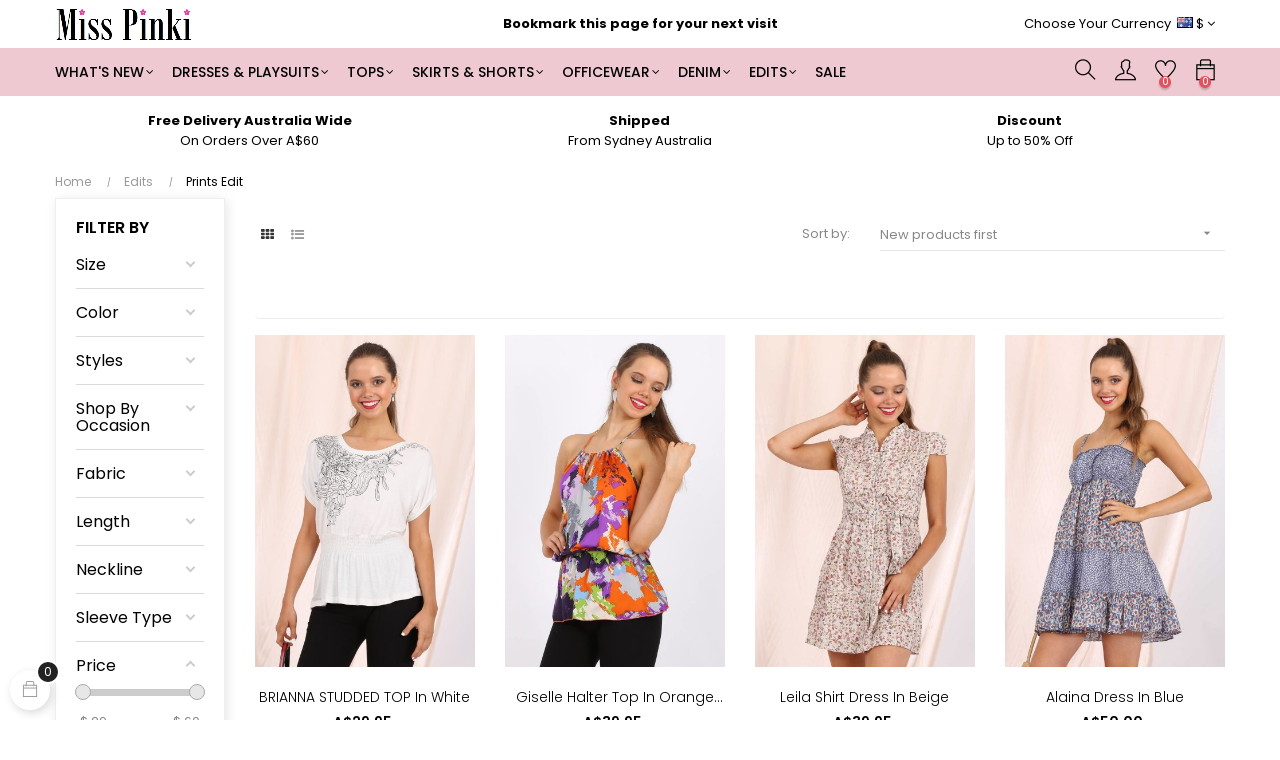

--- FILE ---
content_type: text/html; charset=utf-8
request_url: https://www.misspinki.com/46-prints-edit
body_size: 26534
content:
<!doctype html>
<html lang="en"  class="default" >

  <head>
    
      
  <meta charset="utf-8">


  <meta http-equiv="x-ua-compatible" content="ie=edge">



  <title>Prints Edit</title>
  <meta name="description" content="">
  <meta name="keywords" content="">
        <link rel="canonical" href="https://www.misspinki.com/46-prints-edit">
  


  <meta name="viewport" content="width=device-width, initial-scale=1">



  <link rel="icon" type="image/vnd.microsoft.icon" href="/img/favicon.ico?1571140472">
  <link rel="shortcut icon" type="image/x-icon" href="/img/favicon.ico?1571140472">


  


    <link rel="stylesheet" href="https://www.misspinki.com/themes/at_movic/assets/css/theme.css" type="text/css" media="all">
  <link rel="stylesheet" href="https://www.misspinki.com/modules/amazzingfilter/views/css/front.css" type="text/css" media="all">
  <link rel="stylesheet" href="https://www.misspinki.com/modules/amazzingfilter/views/css/icons.css" type="text/css" media="all">
  <link rel="stylesheet" href="https://www.misspinki.com/modules/amazzingfilter/views/css/front-17.css" type="text/css" media="all">
  <link rel="stylesheet" href="https://www.misspinki.com/modules/amazzingfilter/views/css/slider.css" type="text/css" media="all">
  <link rel="stylesheet" href="https://www.misspinki.com/modules/amazzingfilter/views/css/custom.css" type="text/css" media="all">
  <link rel="stylesheet" href="https://www.misspinki.com/themes/at_movic/modules/leoblog/css/leoblog.css" type="text/css" media="all">
  <link rel="stylesheet" href="https://www.misspinki.com/themes/at_movic/modules/leobootstrapmenu/css/megamenu.css" type="text/css" media="all">
  <link rel="stylesheet" href="https://www.misspinki.com/themes/at_movic/modules/leobootstrapmenu/css/leomenusidebar.css" type="text/css" media="all">
  <link rel="stylesheet" href="https://www.misspinki.com/themes/at_movic/modules/leoslideshow/css/typo/typo.css" type="text/css" media="all">
  <link rel="stylesheet" href="https://www.misspinki.com/themes/at_movic/modules/leoslideshow/css/iView/iview.css" type="text/css" media="all">
  <link rel="stylesheet" href="https://www.misspinki.com/themes/at_movic/modules/leoslideshow/css/iView/skin_4_responsive/style.css" type="text/css" media="all">
  <link rel="stylesheet" href="https://www.misspinki.com/modules/leofeature//css/jquery.mCustomScrollbar.css" type="text/css" media="all">
  <link rel="stylesheet" href="https://www.misspinki.com/themes/at_movic/modules/leofeature//css/front.css" type="text/css" media="all">
  <link rel="stylesheet" href="https://www.misspinki.com/modules/leoquicklogin//css/front.css" type="text/css" media="all">
  <link rel="stylesheet" href="https://www.misspinki.com/modules/afterpay/css/afterpay.css" type="text/css" media="all">
  <link rel="stylesheet" href="https://www.misspinki.com/js/jquery/ui/themes/base/minified/jquery-ui.min.css" type="text/css" media="all">
  <link rel="stylesheet" href="https://www.misspinki.com/js/jquery/ui/themes/base/minified/jquery.ui.theme.min.css" type="text/css" media="all">
  <link rel="stylesheet" href="https://www.misspinki.com/js/jquery/plugins/fancybox/jquery.fancybox.css" type="text/css" media="all">
  <link rel="stylesheet" href="https://www.misspinki.com/modules/ps_imageslider/css/homeslider.css" type="text/css" media="all">
  <link rel="stylesheet" href="https://www.misspinki.com/modules/leobootstrapmenu/js/fancybox/jquery.fancybox.css" type="text/css" media="all">
  <link rel="stylesheet" href="https://www.misspinki.com/themes/at_movic/assets/css/custom.css" type="text/css" media="all">
  <link rel="stylesheet" href="https://www.misspinki.com/modules/appagebuilder/css/animate.css" type="text/css" media="all">
  <link rel="stylesheet" href="https://www.misspinki.com/themes/at_movic/modules/appagebuilder/css/owl.carousel.css" type="text/css" media="all">
  <link rel="stylesheet" href="https://www.misspinki.com/themes/at_movic/modules/appagebuilder/css/owl.theme.css" type="text/css" media="all">
  <link rel="stylesheet" href="https://www.misspinki.com/themes/at_movic/modules/appagebuilder/css/slick-theme.css" type="text/css" media="all">
  <link rel="stylesheet" href="https://www.misspinki.com/themes/at_movic/modules/appagebuilder/css/slick.css" type="text/css" media="all">
  <link rel="stylesheet" href="https://www.misspinki.com/themes/at_movic/modules/appagebuilder/css/styles.css" type="text/css" media="all">
  <link rel="stylesheet" href="https://www.misspinki.com/themes/at_movic/modules/appagebuilder/css/profiles/profile3659635936.css" type="text/css" media="all">






    


  

  <script type="text/javascript">
        var LEO_COOKIE_THEME = "AT_MOVIC_PANEL_CONFIG";
        var add_cart_error = "An error occurred while processing your request. Please try again";
        var af_ajax_path = "https:\/\/www.misspinki.com\/module\/amazzingfilter\/ajax?ajax=1";
        var af_classes = {"icon-filter":"icon-filter","icon-times":"icon-times","icon-eraser":"icon-eraser","icon-lock":"icon-lock","icon-unlock-alt":"icon-unlock-alt","icon-minus":"icon-minus","icon-plus":"icon-plus","icon-check":"icon-check","icon-save":"icon-save","pagination":"pagination","product-count":"product-count","heading-counter":"heading-counter"};
        var af_id_cat = 46;
        var af_ids = {"main":"main"};
        var af_product_count_text = "";
        var af_product_list_class = "af-product-list";
        var buttoncompare_title_add = "Add to Compare";
        var buttoncompare_title_remove = "Remove from Compare";
        var buttonwishlist_title_add = "Add to Wishlist";
        var buttonwishlist_title_remove = "Remove from WishList";
        var comparator_max_item = 3;
        var compared_products = [];
        var current_controller = "category";
        var enable_dropdown_defaultcart = 1;
        var enable_flycart_effect = 1;
        var enable_notification = 1;
        var height_cart_item = "115";
        var isLogged = false;
        var is_17 = 1;
        var leo_push = 0;
        var leo_token = "eeda6b24d1169509bea88654b94c41b5";
        var lf_is_gen_rtl = true;
        var load_more = false;
        var lql_ajax_url = "https:\/\/www.misspinki.com\/module\/leoquicklogin\/leocustomer";
        var lql_is_gen_rtl = false;
        var lql_module_dir = "\/modules\/leoquicklogin\/";
        var lql_myaccount_url = "https:\/\/www.misspinki.com\/my-account";
        var lql_redirect = "0";
        var number_cartitem_display = 3;
        var page_link_rewrite_text = "page";
        var prestashop = {"cart":{"products":[],"totals":{"total":{"type":"total","label":"Total","amount":0,"value":"A$0.00"},"total_including_tax":{"type":"total","label":"Total (tax incl.)","amount":0,"value":"A$0.00"},"total_excluding_tax":{"type":"total","label":"Total (tax excl.)","amount":0,"value":"A$0.00"}},"subtotals":{"products":{"type":"products","label":"Subtotal","amount":0,"value":"A$0.00"},"discounts":null,"shipping":{"type":"shipping","label":"Shipping","amount":0,"value":"Free"},"tax":{"type":"tax","label":"Included taxes","amount":0,"value":"A$0.00"}},"products_count":0,"summary_string":"0 items","vouchers":{"allowed":1,"added":[]},"discounts":[],"minimalPurchase":0,"minimalPurchaseRequired":""},"currency":{"name":"Australian Dollar","iso_code":"AUD","iso_code_num":"36","sign":"$"},"customer":{"lastname":null,"firstname":null,"email":null,"birthday":null,"newsletter":null,"newsletter_date_add":null,"optin":null,"website":null,"company":null,"siret":null,"ape":null,"is_logged":false,"gender":{"type":null,"name":null},"addresses":[]},"language":{"name":"English (English)","iso_code":"en","locale":"en-US","language_code":"en-us","is_rtl":"0","date_format_lite":"m\/d\/Y","date_format_full":"m\/d\/Y H:i:s","id":1},"page":{"title":"","canonical":"https:\/\/www.misspinki.com\/46-prints-edit","meta":{"title":"Prints Edit","description":"","keywords":"","robots":"index"},"page_name":"category","body_classes":{"lang-en":true,"lang-rtl":false,"country-AU":true,"currency-AUD":true,"layout-left-column":true,"page-category":true,"tax-display-disabled":true,"category-id-46":true,"category-Prints Edit":true,"category-id-parent-14":true,"category-depth-level-3":true},"admin_notifications":[]},"shop":{"name":"Miss Pinki","logo":"\/img\/miss-pinki-logo-1571140415.jpg","stores_icon":"\/img\/logo_stores.png","favicon":"\/img\/favicon.ico"},"urls":{"base_url":"https:\/\/www.misspinki.com\/","current_url":"https:\/\/www.misspinki.com\/46-prints-edit","shop_domain_url":"https:\/\/www.misspinki.com","img_ps_url":"https:\/\/www.misspinki.com\/img\/","img_cat_url":"https:\/\/www.misspinki.com\/img\/c\/","img_lang_url":"https:\/\/www.misspinki.com\/img\/l\/","img_prod_url":"https:\/\/www.misspinki.com\/img\/p\/","img_manu_url":"https:\/\/www.misspinki.com\/img\/m\/","img_sup_url":"https:\/\/www.misspinki.com\/img\/su\/","img_ship_url":"https:\/\/www.misspinki.com\/img\/s\/","img_store_url":"https:\/\/www.misspinki.com\/img\/st\/","img_col_url":"https:\/\/www.misspinki.com\/img\/co\/","img_url":"https:\/\/www.misspinki.com\/themes\/at_movic\/assets\/img\/","css_url":"https:\/\/www.misspinki.com\/themes\/at_movic\/assets\/css\/","js_url":"https:\/\/www.misspinki.com\/themes\/at_movic\/assets\/js\/","pic_url":"https:\/\/www.misspinki.com\/upload\/","pages":{"address":"https:\/\/www.misspinki.com\/address","addresses":"https:\/\/www.misspinki.com\/addresses","authentication":"https:\/\/www.misspinki.com\/login","cart":"https:\/\/www.misspinki.com\/cart","category":"https:\/\/www.misspinki.com\/index.php?controller=category","cms":"https:\/\/www.misspinki.com\/index.php?controller=cms","contact":"https:\/\/www.misspinki.com\/contact-us","discount":"https:\/\/www.misspinki.com\/discount","guest_tracking":"https:\/\/www.misspinki.com\/guest-tracking","history":"https:\/\/www.misspinki.com\/order-history","identity":"https:\/\/www.misspinki.com\/identity","index":"https:\/\/www.misspinki.com\/","my_account":"https:\/\/www.misspinki.com\/my-account","order_confirmation":"https:\/\/www.misspinki.com\/order-confirmation","order_detail":"https:\/\/www.misspinki.com\/index.php?controller=order-detail","order_follow":"https:\/\/www.misspinki.com\/order-follow","order":"https:\/\/www.misspinki.com\/order","order_return":"https:\/\/www.misspinki.com\/index.php?controller=order-return","order_slip":"https:\/\/www.misspinki.com\/credit-slip","pagenotfound":"https:\/\/www.misspinki.com\/page-not-found","password":"https:\/\/www.misspinki.com\/password-recovery","pdf_invoice":"https:\/\/www.misspinki.com\/index.php?controller=pdf-invoice","pdf_order_return":"https:\/\/www.misspinki.com\/index.php?controller=pdf-order-return","pdf_order_slip":"https:\/\/www.misspinki.com\/index.php?controller=pdf-order-slip","prices_drop":"https:\/\/www.misspinki.com\/prices-drop","product":"https:\/\/www.misspinki.com\/index.php?controller=product","search":"https:\/\/www.misspinki.com\/search","sitemap":"https:\/\/www.misspinki.com\/sitemap","stores":"https:\/\/www.misspinki.com\/stores","supplier":"https:\/\/www.misspinki.com\/supplier","register":"https:\/\/www.misspinki.com\/login?create_account=1","order_login":"https:\/\/www.misspinki.com\/order?login=1"},"theme_assets":"\/themes\/at_movic\/assets\/","actions":{"logout":"https:\/\/www.misspinki.com\/?mylogout="}},"configuration":{"display_taxes_label":false,"is_catalog":false,"show_prices":true,"opt_in":{"partner":true},"quantity_discount":{"type":"discount","label":"Discount"},"voucher_enabled":1,"return_enabled":0},"field_required":[],"breadcrumb":{"links":[{"title":"Home","url":"https:\/\/www.misspinki.com\/"},{"title":"Edits","url":"https:\/\/www.misspinki.com\/14-edits"},{"title":"Prints Edit","url":"https:\/\/www.misspinki.com\/46-prints-edit"}],"count":3},"link":{"protocol_link":"https:\/\/","protocol_content":"https:\/\/"},"time":1769463882,"static_token":"eeda6b24d1169509bea88654b94c41b5","token":"39c64493ac962ec1792e3fa41cd2556e"};
        var productcompare_add = "The product has been added to list compare";
        var productcompare_add_error = "An error occurred while adding. Please try again";
        var productcompare_max_item = "You cannot add more than 3 product(s) to the product comparison";
        var productcompare_remove = "The product was successfully removed from list compare";
        var productcompare_remove_error = "An error occurred while removing. Please try again";
        var productcompare_url = "https:\/\/www.misspinki.com\/module\/leofeature\/productscompare";
        var productcompare_viewlistcompare = "View list compare";
        var show_load_more_btn = true;
        var show_popup = 1;
        var type_dropdown_defaultcart = "dropdown";
        var type_flycart_effect = "fade";
        var width_cart_item = "265";
        var wishlist_add = "The product was successfully added to your wishlist";
        var wishlist_cancel_txt = "Cancel";
        var wishlist_confirm_del_txt = "Delete selected item?";
        var wishlist_del_default_txt = "Cannot delete default wishlist";
        var wishlist_email_txt = "Email";
        var wishlist_loggin_required = "You must be logged in to manage your wishlist";
        var wishlist_ok_txt = "Ok";
        var wishlist_quantity_required = "You must enter a quantity";
        var wishlist_remove = "The product was successfully removed from your wishlist";
        var wishlist_reset_txt = "Reset";
        var wishlist_send_txt = "Send";
        var wishlist_send_wishlist_txt = "Send wishlist";
        var wishlist_url = "https:\/\/www.misspinki.com\/module\/leofeature\/mywishlist";
        var wishlist_viewwishlist = "View your wishlist";
      </script>

<script type="text/javascript">
	var choosefile_text = "Choose file";
	var turnoff_popup_text = "Do not show this popup again";

	var size_item_quickview = 82;
	var style_scroll_quickview = 'vertical';

	var size_item_page = 113;
	var style_scroll_page = 'horizontal';

	var size_item_quickview_attr = 101;
	var style_scroll_quickview_attr = 'vertical';

	var size_item_popup = 160;
	var style_scroll_popup = 'vertical';
</script>



<script src="https://cdn.jsdelivr.net/npm/intersection-observer@0.7.0/intersection-observer.js"></script>
<script src="https://cdn.jsdelivr.net/npm/vanilla-lazyload@12.4.0/dist/lazyload.min.js"></script>

<script>
var lazyLoadInstance = new LazyLoad({
    elements_selector: ".lazyload",
    use_native: true
});
document.addEventListener('DOMContentLoaded', function() {
    lazyLoadInstance.update();
});
</script>

<!-- Hotjar Tracking Code for misspinki.com -->
<script>
   (function(h,o,t,j,a,r){
       h.hj=h.hj||function(){
		(h.hj.q=h.hj.q||[]).push(arguments)
	   };
       h._hjSettings={
		hjid:1585825,hjsv:6
	   };
       a=o.getElementsByTagName('head')[0];
       r=o.createElement('script');r.async=1;
       r.src=t+h._hjSettings.hjid+j+h._hjSettings.hjsv;
       a.appendChild(r);
   })(window,document,'https://static.hotjar.com/c/hotjar-','.js?sv=');
</script>

<!-- Facebook Pixel Code -->
<script>
!function(f,b,e,v,n,t,s)
{
if(f.fbq)return;n=f.fbq=function(){
n.callMethod?
n.callMethod.apply(n,arguments):n.queue.push(arguments)
};
if(!f._fbq)f._fbq=n;n.push=n;n.loaded=!0;n.version='2.0';
n.queue=[];t=b.createElement(e);t.async=!0;
t.src=v;s=b.getElementsByTagName(e)[0];
s.parentNode.insertBefore(t,s)}(window,document,'script',
'https://connect.facebook.net/en_US/fbevents.js');
 fbq('init', '649220175814885'); 
fbq('track', 'PageView');
</script>
<noscript>
 <img height="1" width="1" 
src="https://www.facebook.com/tr?id=649220175814885&ev=PageView
&noscript=1"/>
</noscript>
<!-- End Facebook Pixel Code -->

<!-- Global site tag (gtag.js) - Google Ads: 719441358 -->
<script async src="https://www.googletagmanager.com/gtag/js?id=AW-719441358"></script>
<script>
window.dataLayer = window.dataLayer || [];
function gtag(){
  dataLayer.push(arguments);
}
gtag('js', new Date());
gtag('config', 'AW-719441358');
</script>

<script type="text/javascript" src="//downloads.mailchimp.com/js/signup-forms/popup/unique-methods/embed.js" data-dojo-config="usePlainJson: true, isDebug: false"></script>
<script type="text/javascript">
var expiryDate = (new Date('2020-01-26')).valueOf();
var today = (new Date()).valueOf();
if (expiryDate > today) {

document.addEventListener('DOMContentLoaded', function() {

window.dojoRequire(["mojo/signup-forms/Loader"], function(L) { 
  L.start({
    "baseUrl":"mc.us4.list-manage.com","uuid":"9cbc9c9235b2278114b9282a5","lid":"14e5d07b28","uniqueMethods":true
  });

if ($.cookie('MCPopupClosed') === 'yes') {

$.cookie('MCPopupClosed', 'yes', {
  path:'/',
  expires: new Date((new Date()).getTime() + 30 * 60000)
});

}

});

});

}
</script>


  <!-- @file modules\appagebuilder\views\templates\hook\header -->

<script>
    /**
     * List functions will run when document.ready()
     */
    var ap_list_functions = [];
    /**
     * List functions will run when window.load()
     */
    var ap_list_functions_loaded = [];

    /**
     * List functions will run when document.ready() for theme
     */
    
    var products_list_functions = [];
</script>


<script type='text/javascript'>
    var leoOption = {
        category_qty:1,
        product_list_image:0,
        product_one_img:1,
        productCdown: 0,
        productColor: 0,
        homeWidth: 960,
        homeheight: 1450,
	}

    ap_list_functions.push(function(){
        if (typeof $.LeoCustomAjax !== "undefined" && $.isFunction($.LeoCustomAjax)) {
            var leoCustomAjax = new $.LeoCustomAjax();
            leoCustomAjax.processAjax();
        }
    });
</script>

<script type="text/javascript">
	
	var FancyboxI18nClose = "Close";
	var FancyboxI18nNext = "Next";
	var FancyboxI18nPrev = "Previous";
	var current_link = "http://www.misspinki.com/";		
	var currentURL = window.location;
	currentURL = String(currentURL);
	currentURL = currentURL.replace("https://","").replace("http://","").replace("www.","").replace( /#\w*/, "" );
	current_link = current_link.replace("https://","").replace("http://","").replace("www.","");
	var text_warning_select_txt = "Please select One to remove?";
	var text_confirm_remove_txt = "Are you sure to remove footer row?";
	var close_bt_txt = "Close";
	var list_menu = [];
	var list_menu_tmp = {};
	var list_tab = [];
	var isHomeMenu = 0;
	
</script><style type="text/css">@media(max-width:767px){#amazzing_filter{position:fixed;opacity: 0;}}</style>

<script type="text/javascript">
	(window.gaDevIds=window.gaDevIds||[]).push('d6YPbH');
	(function(i,s,o,g,r,a,m){i['GoogleAnalyticsObject']=r;i[r]=i[r]||function(){
	(i[r].q=i[r].q||[]).push(arguments)},i[r].l=1*new Date();a=s.createElement(o),
	m=s.getElementsByTagName(o)[0];a.async=1;a.src=g;m.parentNode.insertBefore(a,m)
	})(window,document,'script','https://www.google-analytics.com/analytics.js','ga');

            ga('create', 'UA-144906962-1', 'auto', {'allowLinker': true});
        ga('require', 'linker');
        ga('linker:autoLink', [
                                                    'www.prettyprettydress.com',
                            ]);
                
    ga('require', 'ec');
</script>







    
  </head>

  <body id="category" class="lang-en country-au currency-aud layout-left-column page-category tax-display-disabled category-id-46 category-prints-edit category-id-parent-14 category-depth-level-3 fullwidth">

    
      
    

    <main id="page">
      
        
      
      <header id="header">
        <div class="header-container">
          
            
  <div class="header-banner">
          <div class="container">
              <div class="inner"></div>
          </div>
        </div>



  <nav class="header-nav">
    <div class="topnav">
              <div class="inner"></div>
          </div>
    <div class="bottomnav">
              <div class="inner"></div>
          </div>
  </nav>



  <div class="header-top">
          <div class="inner"><!-- @file modules\appagebuilder\views\templates\hook\ApRow -->
    <div        class="row box-top top-menu-bar ApRow  has-bg bg-boxed"
	        data-bg=" #eec9d2 no-repeat"                style="background: #eec9d2 no-repeat;"        >
        
                                    <!-- @file modules\appagebuilder\views\templates\hook\ApColumn -->
<div    class="col-xl-10 col-lg-9 col-md-3 col-sm-3 col-xs-3 col-sp-3 col-menu ApColumn "
	    >
                    <!-- @file modules\appagebuilder\views\templates\hook\ApSlideShow -->
<div id="memgamenu-form_2288268883" class="ApMegamenu">
				<nav data-megamenu-id="2288268883" class="leo-megamenu cavas_menu navbar navbar-default enable-canvas " role="navigation">
			<!-- Brand and toggle get grouped for better mobile display -->
			<div class="navbar-header">
				<button type="button" class="navbar-toggler hidden-lg-up" data-toggle="collapse" data-target=".megamenu-off-canvas-2288268883">
					<span class="sr-only">Toggle navigation</span>
					&#9776;
					<!--
					<span class="icon-bar"></span>
					<span class="icon-bar"></span>
					<span class="icon-bar"></span>
					-->
				</button>
			</div>
			<!-- Collect the nav links, forms, and other content for toggling -->
			
			<div class="leo-top-menu collapse navbar-toggleable-md megamenu-off-canvas megamenu-off-canvas-2288268883"><ul class="nav navbar-nav megamenu horizontal"><li class="nav-item parent dropdown    " ><a class="nav-link dropdown-toggle has-category" data-toggle="dropdown" href="https://www.misspinki.com/15-what-s-new" target="_self"><span class="menu-title">What's New</span></a><b class="caret"></b><div class="dropdown-menu level1"  ><div class="dropdown-menu-inner"><div class="row"><div class="col-sm-12 mega-col" data-colwidth="12" data-type="menu" ><div class="inner"><ul><li class="nav-item   " ><a class="nav-link" href="https://www.misspinki.com/35-new-dresses" target="_self"><span class="menu-title">New Dresses</span></a></li><li class="nav-item   " ><a class="nav-link" href="https://www.misspinki.com/36-new-tops" target="_self"><span class="menu-title">New Tops</span></a></li><li class="nav-item   " ><a class="nav-link" href="https://www.misspinki.com/37-new-playsuits-jumpsuits" target="_self"><span class="menu-title">New Playsuits & Jumpsuits</span></a></li><li class="nav-item   " ><a class="nav-link" href="https://www.misspinki.com/38-new-skirts" target="_self"><span class="menu-title">New Skirts</span></a></li><li class="nav-item   " ><a class="nav-link" href="https://www.misspinki.com/39-new-bottoms" target="_self"><span class="menu-title">New Bottoms</span></a></li><li class="nav-item   " ><a class="nav-link" href="https://www.misspinki.com/41-new-cami" target="_self"><span class="menu-title">New Cami</span></a></li></ul></div></div></div></div></div></li><li class="nav-item parent dropdown    " ><a class="nav-link dropdown-toggle has-category" data-toggle="dropdown" href="https://www.misspinki.com/10-dresses-playsuits" target="_self"><span class="menu-title">Dresses & Playsuits</span></a><b class="caret"></b><div class="dropdown-menu dropdown-sub mega-cols cols2"  style="width:500px" ><div class="dropdown-menu-inner"><div class="row"><div class="mega-col col-sm-6 col-1" data-type="menu" data-colwidth="6"><div class="inner"><ul><li class="nav-item   " ><a class="nav-link" href="https://www.misspinki.com/16-mini-dresses" target="_self"><span class="menu-title">Mini Dresses</span></a></li><li class="nav-item   " ><a class="nav-link" href="https://www.misspinki.com/50-midi-dresses" target="_self"><span class="menu-title">Midi Dresses</span></a></li><li class="nav-item   " ><a class="nav-link" href="https://www.misspinki.com/17-maxi-dresses" target="_self"><span class="menu-title">Maxi Dresses</span></a></li><li class="nav-item   " ><a class="nav-link" href="https://www.misspinki.com/18-floral-dresses" target="_self"><span class="menu-title">Floral Dresses</span></a></li><li class="nav-item   " ><a class="nav-link" href="https://www.misspinki.com/19-party-dresses" target="_self"><span class="menu-title">Party Dresses</span></a></li><li class="nav-item   " ><a class="nav-link" href="https://www.misspinki.com/33-sequin-embroidery" target="_self"><span class="menu-title">Sequin & Embroidery Dresses</span></a></li><li class="nav-item   " ><a class="nav-link" href="https://www.misspinki.com/34-shirt-dresses" target="_self"><span class="menu-title">Shirt Dresses</span></a></li></ul></div></div><div class="mega-col col-sm-6 col-2" data-type="menu" data-colwidth="6"><div class="inner"><ul><li class="nav-item   " ><a class="nav-link" href="https://www.misspinki.com/139-playsuits-jumpsuits" target="_self"><span class="menu-title">Playsuits & Jumpsuits</span></a></li><li class="nav-item   " ><a class="nav-link" href="https://www.misspinki.com/145-black-dresses" target="_self"><span class="menu-title">Black Dresses</span></a></li><li class="nav-item   " ><a class="nav-link" href="https://www.misspinki.com/146-white-dresses" target="_self"><span class="menu-title">White Dresses</span></a></li><li class="nav-item   " ><a class="nav-link" href="https://www.misspinki.com/147-red-dresses" target="_self"><span class="menu-title">Red Dresses</span></a></li><li class="nav-item   " ><a class="nav-link" href="https://www.misspinki.com/148-boobtube-strapless-dresses" target="_self"><span class="menu-title">Boobtube/Strapless Dresses</span></a></li><li class="nav-item   " ><a class="nav-link" href="https://www.misspinki.com/149-one-shoulder-off-shoulders-dresses" target="_self"><span class="menu-title">One Shoulder/Off Sholders Dresses</span></a></li></ul></div></div></div></div></div></li><li class="nav-item parent dropdown    " ><a class="nav-link dropdown-toggle has-category" data-toggle="dropdown" href="https://www.misspinki.com/11-tops" target="_self"><span class="menu-title">Tops</span></a><b class="caret"></b><div class="dropdown-menu dropdown-sub mega-cols cols2"  ><div class="dropdown-menu-inner"><div class="row"><div class="mega-col col-sm-6 col-1" data-type="menu" data-colwidth="6"><div class="inner"><ul><li class="nav-item   " ><a class="nav-link" href="https://www.misspinki.com/6-knitwear" target="_self"><span class="menu-title">Knitwear</span></a></li><li class="nav-item   " ><a class="nav-link" href="https://www.misspinki.com/20-shirts-blouses" target="_self"><span class="menu-title">Shirts & Blouses</span></a></li><li class="nav-item   " ><a class="nav-link" href="https://www.misspinki.com/21-party-tops" target="_self"><span class="menu-title">Party Tops</span></a></li></ul></div></div><div class="mega-col col-sm-6 col-2" data-type="menu" data-colwidth="6"><div class="inner"><ul><li class="nav-item   " ><a class="nav-link" href="https://www.misspinki.com/30-casual-tops" target="_self"><span class="menu-title">Casual Tops</span></a></li><li class="nav-item   " ><a class="nav-link" href="https://www.misspinki.com/40-cami-tank-tops" target="_self"><span class="menu-title">Cami & Tank Tops</span></a></li><li class="nav-item   " ><a class="nav-link" href="https://www.misspinki.com/128-floral-tops" target="_self"><span class="menu-title">Floral Tops</span></a></li></ul></div></div></div></div></div></li><li class="nav-item parent dropdown    " ><a class="nav-link dropdown-toggle has-category" data-toggle="dropdown" href="https://www.misspinki.com/52-skirts-shorts" target="_self"><span class="menu-title">Skirts & Shorts</span></a><b class="caret"></b><div class="dropdown-menu level1"  ><div class="dropdown-menu-inner"><div class="row"><div class="col-sm-12 mega-col" data-colwidth="12" data-type="menu" ><div class="inner"><ul><li class="nav-item   " ><a class="nav-link" href="https://www.misspinki.com/143-skirts" target="_self"><span class="menu-title">Skirts</span></a></li><li class="nav-item   " ><a class="nav-link" href="https://www.misspinki.com/144-shorts" target="_self"><span class="menu-title">Shorts</span></a></li></ul></div></div></div></div></div></li><li class="nav-item parent dropdown    " ><a class="nav-link dropdown-toggle has-category" data-toggle="dropdown" href="https://www.misspinki.com/12-officewear" target="_self"><span class="menu-title">Officewear</span></a><b class="caret"></b><div class="dropdown-menu dropdown-sub mega-cols cols2"  ><div class="dropdown-menu-inner"><div class="row"><div class="mega-col col-sm-6 col-1" data-type="menu" data-colwidth="6"><div class="inner"><ul><li class="nav-item   " ><a class="nav-link" href="https://www.misspinki.com/22-suit-pants" target="_self"><span class="menu-title">Suit Pants</span></a></li><li class="nav-item   " ><a class="nav-link" href="https://www.misspinki.com/23-skirts" target="_self"><span class="menu-title">Skirts</span></a></li></ul></div></div><div class="mega-col col-sm-6 col-2" data-type="menu" data-colwidth="6"><div class="inner"><ul><li class="nav-item   " ><a class="nav-link" href="https://www.misspinki.com/43-shirts" target="_self"><span class="menu-title">Shirts</span></a></li><li class="nav-item   " ><a class="nav-link" href="https://www.misspinki.com/57-work-tops" target="_self"><span class="menu-title">Work Tops</span></a></li></ul></div></div></div></div></div></li><li class="nav-item parent dropdown    " ><a class="nav-link dropdown-toggle has-category" data-toggle="dropdown" href="https://www.misspinki.com/13-denim" target="_self"><span class="menu-title">Denim</span></a><b class="caret"></b><div class="dropdown-menu dropdown-sub mega-cols cols2"  ><div class="dropdown-menu-inner"><div class="row"><div class="mega-col col-sm-6 col-1" data-type="menu" data-colwidth="6"><div class="inner"><ul><li class="nav-item   " ><a class="nav-link" href="https://www.misspinki.com/24-denim-mini-skirts" target="_self"><span class="menu-title">Denim Mini Skirts</span></a></li><li class="nav-item   " ><a class="nav-link" href="https://www.misspinki.com/25-denim-shorts" target="_self"><span class="menu-title">Denim Shorts</span></a></li><li class="nav-item   " ><a class="nav-link" href="https://www.misspinki.com/26-jeans" target="_self"><span class="menu-title">Jeans</span></a></li></ul></div></div><div class="mega-col col-sm-6 col-2" data-type="menu" data-colwidth="6"><div class="inner"><ul><li class="nav-item   " ><a class="nav-link" href="https://www.misspinki.com/27-jackets" target="_self"><span class="menu-title">Jackets</span></a></li><li class="nav-item   " ><a class="nav-link" href="https://www.misspinki.com/122-corduroy" target="_self"><span class="menu-title">Corduroy</span></a></li><li class="nav-item   " ><a class="nav-link" href="https://www.misspinki.com/158-crop-jeans" target="_self"><span class="menu-title">Crop Jeans</span></a></li></ul></div></div></div></div></div></li><li class="nav-item parent dropdown    " ><a class="nav-link dropdown-toggle has-category" data-toggle="dropdown" href="https://www.misspinki.com/14-edits" target="_self"><span class="menu-title">Edits</span></a><b class="caret"></b><div class="dropdown-menu dropdown-sub mega-cols cols2"  ><div class="dropdown-menu-inner"><div class="row"><div class="mega-col col-sm-6 col-1" data-type="menu" data-colwidth="6"><div class="inner"><ul><li class="nav-item   " ><a class="nav-link" href="https://www.misspinki.com/31-floral-edits" target="_self"><span class="menu-title">Floral Edit</span></a></li><li class="nav-item   " ><a class="nav-link" href="https://www.misspinki.com/46-prints-edit" target="_self"><span class="menu-title">Prints Edit</span></a></li><li class="nav-item   " ><a class="nav-link" href="https://www.misspinki.com/44-animal-prints-edit" target="_self"><span class="menu-title">Animal Prints Edit</span></a></li><li class="nav-item   " ><a class="nav-link" href="https://www.misspinki.com/32-sequin-edit" target="_self"><span class="menu-title">Sequin Edit</span></a></li><li class="nav-item   " ><a class="nav-link" href="https://www.misspinki.com/42-embroidery-edit" target="_self"><span class="menu-title">Embroidery Edit</span></a></li><li class="nav-item   " ><a class="nav-link" href="https://www.misspinki.com/53-crochet-edit" target="_self"><span class="menu-title">Crochet Edit</span></a></li><li class="nav-item   " ><a class="nav-link" href="https://www.misspinki.com/45-satin-edit" target="_self"><span class="menu-title">Satin Edit</span></a></li></ul></div></div><div class="mega-col col-sm-6 col-2" data-type="menu" data-colwidth="6"><div class="inner"><ul><li class="nav-item   " ><a class="nav-link" href="https://www.misspinki.com/47-chiffon-edit" target="_self"><span class="menu-title">Chiffon Edit</span></a></li><li class="nav-item   " ><a class="nav-link" href="https://www.misspinki.com/48-boobtubestrapless-edit" target="_self"><span class="menu-title">Boobtube/Strapless Edit</span></a></li><li class="nav-item   " ><a class="nav-link" href="https://www.misspinki.com/49-one-shoulderoff-sholders-edit" target="_self"><span class="menu-title">One shoulder/off sholders Edit</span></a></li><li class="nav-item   " ><a class="nav-link" href="https://www.misspinki.com/14-edits?styles=frilled-ruffled&order=product.position.desc" target="_self"><span class="menu-title">Ruffle & Frill Edit</span></a></li><li class="nav-item   " ><a class="nav-link" href="https://www.misspinki.com/116-petite" target="_self"><span class="menu-title">PETITE</span></a></li><li class="nav-item   " ><a class="nav-link" href="https://www.misspinki.com/159-conservative-tops-for-women" target="_self"><span class="menu-title">Conservative Tops for women</span></a></li></ul></div></div></div></div></div></li><li class="nav-item   " ><a href="https://www.misspinki.com/153-SALE" target="_self" class="nav-link has-category"><span class="menu-title">SALE</span></a></li></ul></div>
	</nav>
	<script type="text/javascript">
	// <![CDATA[				
			// var type="horizontal";
			// checkActiveLink();
			// checkTarget();
			list_menu_tmp.id = 2288268883;
			list_menu_tmp.type = 'horizontal';
	// ]]>
	
									
				// offCanvas();
				// var show_cavas = 1;
				// console.log('testaaa');
				// console.log(show_cavas);
				list_menu_tmp.show_cavas =1;
			
		
				
		list_menu_tmp.list_tab = list_tab;
		list_menu.push(list_menu_tmp);
		list_menu_tmp = {};	
		list_tab = {};
		
	</script>

	</div>

    </div><!-- @file modules\appagebuilder\views\templates\hook\ApColumn -->
<div    class="col-xl-2 col-lg-3 col-md-9 col-sm-9 col-xs-9 col-sp-9 col-info ApColumn "
	    >
                    <!-- @file modules\appagebuilder\views\templates\hook\ApModule -->

<!-- Block search module TOP -->
<div id="search_widget" class="search-widget js-dropdown popup-over" data-search-controller-url="//www.misspinki.com/search"> 
	<a href="javascript:void(0)" data-toggle="dropdown" class="popup-title">
    	<i class="ti-search icons"></i>
	</a>
	<form method="get" action="//www.misspinki.com/search" class="popup-content dropdown-menu" id="search_form">
		<div class="search-inner">
			<input type="hidden" name="controller" value="search">
			<input type="text" name="s" value="" placeholder="Search" aria-label="Search">
			<button type="submit">
				<i class="ti-search icons"></i>
			</button>
		</div>
	</form>
</div>
<!-- /Block search module TOP -->

<!-- @file modules\appagebuilder\views\templates\hook\ApModule -->

<div class="userinfo-selector dropdown js-dropdown popup-over">
  <a href="javascript:void(0)" data-toggle="dropdown" class="popup-title" title="Account">
    <i class="ti-user"></i>
 </a>
  <ul class="popup-content dropdown-menu user-info">
          <li>
        <a
          class="signin leo-quicklogin"
          data-enable-sociallogin="enable"
          data-type="popup"
          data-layout="login"
          href="javascript:void(0)"
          title="Log in to your customer account"
          rel="nofollow"
        >
          <i class="ti-lock"></i>
          <span>Sign in</span>
        </a>
      </li>
        
	<li>
      <a
        class="ap-btn-compare"
        href="//www.misspinki.com/module/leofeature/productscompare"
        title="Compare"
        rel="nofollow"
      >
        <i class="ti-reload"></i>
        <span>Compare</span>
		(<span class="ap-total-compare ap-total"></span>)
      </a>
    </li>
    <li>
      <a
        class="checkout"
        href="//www.misspinki.com/cart?action=show"
        title="Checkout"
        rel="nofollow"
      >
        <i class="ti-share"></i>
        <span>Checkout</span>
      </a>
    </li>
  </ul>
</div>
<!-- @file modules\appagebuilder\views\templates\hook\ApGenCode -->


	<div class="wislish-button">      <a        class="ap-btn-wishlist"        href="//www.misspinki.com/module/leofeature/mywishlist"        title=""        rel="nofollow"      >        <i class="ti-heart"></i>    <span class="ap-total-wishlist ap-total"></span>      </a>    </div>

<!-- @file modules\appagebuilder\views\templates\hook\ApModule -->

<div id="cart-block">
  <div class="blockcart cart-preview inactive" data-refresh-url="//www.misspinki.com/module/ps_shoppingcart/ajax">
    <div class="header">
              <i class="ti-bag"></i>
        <span class="cart-products-count">0</span>
          </div>
  </div>
</div>


    </div>
            </div>
    <!-- @file modules\appagebuilder\views\templates\hook\ApRow -->
    <div id="form_39440734584354465"        class="row box-top top-page-bar ApRow  has-bg bg-fullwidth"
	        data-bg=" #ffffff no-repeat"                style="min-height: 48px;"        >
        
                                    <!-- @file modules\appagebuilder\views\templates\hook\ApColumn -->
<div    class="col-xl-12 col-lg-12 col-md-12 col-sm-12 col-xs-12 col-sp-12 hidden-md-down col-bookmark ApColumn "
	    >
                    <!-- @file modules\appagebuilder\views\templates\hook\ApGeneral -->
<div     class="block ApHtml">
	
                    <div class="block_content"><div style="color: #000000; text-align: center; line-height: 42px;"><strong>Bookmark this page for your next visit</strong></div></div>
    	
</div>
    </div>
            </div>
    <!-- @file modules\appagebuilder\views\templates\hook\ApRow -->
    <div        class="row box-top top-page-bar ApRow  "
	                        style="min-height: 48px;"        >
        
                                    <!-- @file modules\appagebuilder\views\templates\hook\ApColumn -->
<div    class="col-xl-3 col-lg-3 col-md-12 col-sm-12 col-xs-12 col-sp-12 col-logo ApColumn "
	    >
                    <!-- @file modules\appagebuilder\views\templates\hook\ApGenCode -->


	<div class="h-logo">    <a href="https://www.misspinki.com/">        <img class="img-fluid" src="/img/miss-pinki-logo-1571140415.jpg" alt="Miss Pinki">    </a></div>


    </div><!-- @file modules\appagebuilder\views\templates\hook\ApColumn -->
<div    class="col-xl-9 col-lg-9 col-md-3 col-sm-3 col-xs-3 col-sp-3 hidden-md-down head-top-right ApColumn "
	    >
                    <!-- @file modules\appagebuilder\views\templates\hook\ApModule -->


<div class="currency-selector dropdown js-dropdown popup-over" id="currency-selector-label">
  <a href="javascript:void(0)" data-toggle="dropdown" class="popup-title"  title="Choose Your Currency" aria-label="Currency dropdown">
    <i class="icon-globe-alt"></i>
    <span>Choose Your Currency&nbsp;</span>
    <span class="_gray-darker currency-AUD-label">&nbsp;$</span>
    <i class="fa fa-angle-down" aria-hidden="true"></i>
  </a>
  <ul class="popup-content dropdown-menu" aria-labelledby="currency-selector-label">  
		<li  class="current" >
	  <a title="Australian Dollar" rel="nofollow" href="https://www.misspinki.com/46-prints-edit?SubmitCurrency=1&amp;id_currency=1" class="dropdown-item">AUD $</a>
	</li>
		<li >
	  <a title="Canadian Dollar" rel="nofollow" href="https://www.misspinki.com/46-prints-edit?SubmitCurrency=1&amp;id_currency=6" class="dropdown-item">CAD $</a>
	</li>
		<li >
	  <a title="British Pound Sterling" rel="nofollow" href="https://www.misspinki.com/46-prints-edit?SubmitCurrency=1&amp;id_currency=3" class="dropdown-item">GBP £</a>
	</li>
		<li >
	  <a title="New Zealand Dollar" rel="nofollow" href="https://www.misspinki.com/46-prints-edit?SubmitCurrency=1&amp;id_currency=5" class="dropdown-item">NZD $</a>
	</li>
		<li >
	  <a title="US Dollar" rel="nofollow" href="https://www.misspinki.com/46-prints-edit?SubmitCurrency=1&amp;id_currency=4" class="dropdown-item">USD $</a>
	</li>
	  </ul>
</div>

<!-- @file modules\appagebuilder\views\templates\hook\ApGeneral -->
<div     class="block head-top-tel ApHtml">
	
                    <div class="block_content"><div style="color: #000000; text-align: left;"></div></div>
    	
</div>
    </div>
            </div>
    <!-- @file modules\appagebuilder\views\templates\hook\ApRow -->
    <div id="top-padding"        class="row ApRow  has-bg bg-boxed"
	        data-bg=" no-repeat"                style="background: no-repeat;min-height: 30;margin-top: 30;"        >
        
                                    
            </div>
    <!-- @file modules\appagebuilder\views\templates\hook\ApRow -->
    <div id="display-home-poster-block"        class="row display-home-poster-block-small two-blocks-promo header-two-blocks-promo ApRow  has-bg bg-boxed"
	        data-bg=" no-repeat"                style="background: no-repeat;margin-top: 15px;"        >
        
                                    <!-- @file modules\appagebuilder\views\templates\hook\ApColumn -->
<div    class="col-xl-4 col-lg-4 col-md-4 col-sm-12 col-xs-12 col-sp-12 no-padding ApColumn "
	    >
                    <!-- @file modules\appagebuilder\views\templates\hook\ApGeneral -->
<div     class="block ApHtml">
	
                    <div class="block_content"><div style="color: #000000; text-align: center;"><strong>Free Delivery Australia Wide</strong><div>On Orders Over A$60</div></div></div>
    	
</div>
    </div><!-- @file modules\appagebuilder\views\templates\hook\ApColumn -->
<div    class="col-xl-4 col-lg-4 col-md-4 col-sm-12 col-xs-12 col-sp-12 no-padding ApColumn "
	    >
                    <!-- @file modules\appagebuilder\views\templates\hook\ApGeneral -->
<div     class="block ApHtml">
	
                    <div class="block_content"><div style="color: #000000; text-align: center;"><b>Shipped</b><br /><div>From Sydney Australia</div></div></div>
    	
</div>
    </div><!-- @file modules\appagebuilder\views\templates\hook\ApColumn -->
<div    class="col-xl-4 col-lg-4 col-md-4 col-sm-12 col-xs-12 col-sp-12 no-padding ApColumn "
	    >
                    <!-- @file modules\appagebuilder\views\templates\hook\ApGeneral -->
<div     class="block ApHtml">
	
                    <div class="block_content"><div style="color: #000000; text-align: center;"><b>Discount</b><br /><div>Up to 50% Off</div></div></div>
    	
</div>
    </div>
            </div>
    </div>
          </div>
  

          
        </div>
      </header>
      
        
<aside id="notifications">
  <div class="container">
    
    
    
      </div>
</aside>

      
      <section id="wrapper">
       
              <div class="container">
                
            <nav data-depth="3" class="breadcrumb hidden-sm-down">
  <ol itemscope itemtype="http://schema.org/BreadcrumbList">
          
        <li itemprop="itemListElement" itemscope itemtype="http://schema.org/ListItem">
          <a itemprop="item" href="https://www.misspinki.com/">
            <span itemprop="name">Home</span>
          </a>
          <meta itemprop="position" content="1">
        </li>
      
          
        <li itemprop="itemListElement" itemscope itemtype="http://schema.org/ListItem">
          <a itemprop="item" href="https://www.misspinki.com/14-edits">
            <span itemprop="name">Edits</span>
          </a>
          <meta itemprop="position" content="2">
        </li>
      
          
        <li itemprop="itemListElement" itemscope itemtype="http://schema.org/ListItem">
          <a itemprop="item" href="https://www.misspinki.com/46-prints-edit">
            <span itemprop="name">Prints Edit</span>
          </a>
          <meta itemprop="position" content="3">
        </li>
      
      </ol>
</nav>

          
          <div class="row">
            
              <div id="left-column" class="sidebar col-xs-12 col-sm-12 col-md-3 col-lg-2">
                                  







<div id="amazzing_filter" class="af block vertical-layout displayLeftColumn hide-zero-matches dim-zero-matches">
			<h2 class="title_block" style="padding: 0px;">
			Filter by		</h2>
		<div class="block_content">
				<div class="selectedFilters hidden">
			<div class="clearAll">
				Clear filters
				<a href="#" class="icon-eraser all" title="Clear all"></a>
			</div>
		</div>
				<form action="#" id="af_form">
			<span class="hidden_inputs">
				<!-- additional template settings -->
									<input type="hidden" id="af_id_manufacturer" name="id_manufacturer" value="0">
									<input type="hidden" id="af_id_supplier" name="id_supplier" value="0">
									<input type="hidden" id="af_page" name="page" value="1">
									<input type="hidden" id="af_nb_items" name="nb_items" value="48">
									<input type="hidden" id="af_controller_product_ids" name="controller_product_ids" value="">
									<input type="hidden" id="af_current_controller" name="current_controller" value="category">
									<input type="hidden" id="af_page_name" name="page_name" value="category">
									<input type="hidden" id="af_id_parent_cat" name="id_parent_cat" value="46">
									<input type="hidden" id="af_orderBy" name="orderBy" value="date_add">
									<input type="hidden" id="af_orderWay" name="orderWay" value="desc">
									<input type="hidden" id="af_defaultSorting" name="defaultSorting" value="date_add:desc">
									<input type="hidden" id="af_customer_groups" name="customer_groups" value="1">
									<input type="hidden" id="af_random_seed" name="random_seed" value="7593">
									<input type="hidden" id="af_layout" name="layout" value="vertical">
									<input type="hidden" id="af_compact" name="compact" value="767">
									<input type="hidden" id="af_compact_offset" name="compact_offset" value="2">
									<input type="hidden" id="af_npp" name="npp" value="48">
									<input type="hidden" id="af_default_order_by" name="default_order_by" value="date_add">
									<input type="hidden" id="af_default_order_way" name="default_order_way" value="desc">
									<input type="hidden" id="af_reload_action" name="reload_action" value="1">
									<input type="hidden" id="af_p_type" name="p_type" value="1">
									<input type="hidden" id="af_subcat_products" name="subcat_products" value="1">
									<input type="hidden" id="af_autoscroll" name="autoscroll" value="0">
									<input type="hidden" id="af_count_data" name="count_data" value="1">
									<input type="hidden" id="af_hide_zero_matches" name="hide_zero_matches" value="1">
									<input type="hidden" id="af_dim_zero_matches" name="dim_zero_matches" value="1">
									<input type="hidden" id="af_include_group" name="include_group" value="0">
									<input type="hidden" id="af_include_sorting" name="include_sorting" value="1">
									<input type="hidden" id="af_dec_sep" name="dec_sep" value=".">
									<input type="hidden" id="af_tho_sep" name="tho_sep" value="">
									<input type="hidden" id="af_oos_behaviour" name="oos_behaviour" value="0">
									<input type="hidden" id="af_combinations_stock" name="combinations_stock" value="0">
									<input type="hidden" id="af_combinations_existence" name="combinations_existence" value="0">
									<input type="hidden" id="af_combination_results" name="combination_results" value="0">
									<input type="hidden" id="af_merged_attributes" name="merged_attributes" value="0">
									<input type="hidden" id="af_merged_features" name="merged_features" value="0">
									<input type="hidden" id="af_load_icons" name="load_icons" value="1">
							</span>
															<div class="af_filter a1 clearfix type-1 closed" data-trigger="a1" data-url="size">
				<div class="af_subtitle_heading">
					<h5 class="af_subtitle" style="font-weight: 400; font-size: 16px;">Size</h5>
				</div>
				<div class="af_filter_content">
																																				<ul class="">
																			<li class="item-a-39">
			<label for="a-39" class="af-checkbox-label">
									<input type="checkbox" id="a-39" class="af checkbox" name="a[1][]" value="39" data-url="l-12">
								<span class="name">L/12</span>
				<span class="count" style="display: none;">36</span>							</label>
					</li>
																			<li class="item-a-38">
			<label for="a-38" class="af-checkbox-label">
									<input type="checkbox" id="a-38" class="af checkbox" name="a[1][]" value="38" data-url="m-10">
								<span class="name">M/10</span>
				<span class="count" style="display: none;">38</span>							</label>
					</li>
																			<li class="item-a-34">
			<label for="a-34" class="af-checkbox-label">
									<input type="checkbox" id="a-34" class="af checkbox" name="a[1][]" value="34" data-url="s-8">
								<span class="name">S/8</span>
				<span class="count" style="display: none;">37</span>							</label>
					</li>
																			<li class="item-a-42">
			<label for="a-42" class="af-checkbox-label">
									<input type="checkbox" id="a-42" class="af checkbox" name="a[1][]" value="42" data-url="s-m">
								<span class="name">S/M</span>
				<span class="count" style="display: none;">1</span>							</label>
					</li>
																			<li class="item-a-40">
			<label for="a-40" class="af-checkbox-label">
									<input type="checkbox" id="a-40" class="af checkbox" name="a[1][]" value="40" data-url="xl-14">
								<span class="name">XL/14</span>
				<span class="count" style="display: none;">14</span>							</label>
					</li>
																			<li class="item-a-36">
			<label for="a-36" class="af-checkbox-label">
									<input type="checkbox" id="a-36" class="af checkbox" name="a[1][]" value="36" data-url="xs-6">
								<span class="name">XS/6</span>
				<span class="count" style="display: none;">7</span>							</label>
					</li>
		</ul>
	
													<input type="hidden" name="available_options[a1]" value="39,38,34,42,40,36">
								</div>
									<a href="#" class="toggle-cut-off">
						<span class="more">more...</span>
						<span class="less">less</span>
					</a>
							</div>
																		<div class="af_filter a2 clearfix type-1 color-group closed" data-trigger="a2" data-url="color">
				<div class="af_subtitle_heading">
					<h5 class="af_subtitle" style="font-weight: 400; font-size: 16px;">Color</h5>
				</div>
				<div class="af_filter_content">
																																				<ul class="">
																			<li class="item-a-48 color_attribute">
			<label for="a-48" title="Baby Blue" class="af-color-label" style="background-color:#bce1ff">
									<input type="checkbox" id="a-48" class="af checkbox" name="a[2][]" value="48" data-url="baby-blue">
								<span class="name">Baby Blue</span>
				<span class="count" style="display: none;">4</span>							</label>
					</li>
																			<li class="item-a-7 color_attribute">
			<label for="a-7" title="Beige" class="af-color-label" style="background-color:#f5f5dc">
									<input type="checkbox" id="a-7" class="af checkbox" name="a[2][]" value="7" data-url="beige">
								<span class="name">Beige</span>
				<span class="count" style="display: none;">2</span>							</label>
					</li>
																			<li class="item-a-11 color_attribute">
			<label for="a-11" title="Black" class="af-color-label" style="background-color:#434A54">
									<input type="checkbox" id="a-11" class="af checkbox" name="a[2][]" value="11" data-url="black">
								<span class="name">Black</span>
				<span class="count" style="display: none;">4</span>							</label>
					</li>
																			<li class="item-a-14 color_attribute">
			<label for="a-14" title="Blue" class="af-color-label" style="background-color:#5D9CEC">
									<input type="checkbox" id="a-14" class="af checkbox" name="a[2][]" value="14" data-url="blue">
								<span class="name">Blue</span>
				<span class="count" style="display: none;">4</span>							</label>
					</li>
																			<li class="item-a-46 color_attribute">
			<label for="a-46" title="Blush" class="af-color-label" style="background-color:#ff7483">
									<input type="checkbox" id="a-46" class="af checkbox" name="a[2][]" value="46" data-url="blush">
								<span class="name">Blush</span>
				<span class="count" style="display: none;">1</span>							</label>
					</li>
																			<li class="item-a-45 color_attribute">
			<label for="a-45" title="Burgundi" class="af-color-label" style="background-color:#680050">
									<input type="checkbox" id="a-45" class="af checkbox" name="a[2][]" value="45" data-url="burgundi">
								<span class="name">Burgundi</span>
				<span class="count" style="display: none;">1</span>							</label>
					</li>
																			<li class="item-a-15 color_attribute">
			<label for="a-15" title="Green" class="af-color-label" style="background-color:#A0D468">
									<input type="checkbox" id="a-15" class="af checkbox" name="a[2][]" value="15" data-url="green">
								<span class="name">Green</span>
				<span class="count" style="display: none;">3</span>							</label>
					</li>
																			<li class="item-a-5 color_attribute">
			<label for="a-5" title="Grey" class="af-color-label" style="background-color:#AAB2BD">
									<input type="checkbox" id="a-5" class="af checkbox" name="a[2][]" value="5" data-url="grey">
								<span class="name">Grey</span>
				<span class="count" style="display: none;">1</span>							</label>
					</li>
																			<li class="item-a-49 color_attribute">
			<label for="a-49" title="Lilac" class="af-color-label" style="background-color:#d2b8ff">
									<input type="checkbox" id="a-49" class="af checkbox" name="a[2][]" value="49" data-url="lilac">
								<span class="name">Lilac</span>
				<span class="count" style="display: none;">1</span>							</label>
					</li>
																			<li class="item-a-13 color_attribute">
			<label for="a-13" title="Orange" class="af-color-label" style="background-color:#ff550a">
									<input type="checkbox" id="a-13" class="af checkbox" name="a[2][]" value="13" data-url="orange">
								<span class="name">Orange</span>
				<span class="count" style="display: none;">1</span>							</label>
					</li>
																			<li class="item-a-18 color_attribute">
			<label for="a-18" title="Pink" class="af-color-label" style="background-color:#FCCACD">
									<input type="checkbox" id="a-18" class="af checkbox" name="a[2][]" value="18" data-url="pink">
								<span class="name">Pink</span>
				<span class="count" style="display: none;">5</span>							</label>
					</li>
																			<li class="item-a-10 color_attribute">
			<label for="a-10" title="Red" class="af-color-label" style="background-color:#ff0000">
									<input type="checkbox" id="a-10" class="af checkbox" name="a[2][]" value="10" data-url="red">
								<span class="name">Red</span>
				<span class="count" style="display: none;">1</span>							</label>
					</li>
																			<li class="item-a-6 color_attribute">
			<label for="a-6" title="Taupe" class="af-color-label" style="background-color:#CFC4A6">
									<input type="checkbox" id="a-6" class="af checkbox" name="a[2][]" value="6" data-url="taupe">
								<span class="name">Taupe</span>
				<span class="count" style="display: none;">2</span>							</label>
					</li>
																			<li class="item-a-47 color_attribute">
			<label for="a-47" title="Teal" class="af-color-label" style="background-color:#006a80">
									<input type="checkbox" id="a-47" class="af checkbox" name="a[2][]" value="47" data-url="teal">
								<span class="name">Teal</span>
				<span class="count" style="display: none;">3</span>							</label>
					</li>
																			<li class="item-a-8 color_attribute">
			<label for="a-8" title="White" class="af-color-label" style="background-color:#ffffff">
									<input type="checkbox" id="a-8" class="af checkbox" name="a[2][]" value="8" data-url="white">
								<span class="name">White</span>
				<span class="count" style="display: none;">8</span>							</label>
					</li>
		</ul>
	
													<input type="hidden" name="available_options[a2]" value="48,7,11,14,46,45,15,5,49,13,18,10,6,47,8">
								</div>
									<a href="#" class="toggle-cut-off">
						<span class="more">more...</span>
						<span class="less">less</span>
					</a>
							</div>
																		<div class="af_filter c71 clearfix type-1 folderable closed" data-trigger="c71" data-url="styles">
				<div class="af_subtitle_heading">
					<h5 class="af_subtitle" style="font-weight: 400; font-size: 16px;">Styles</h5>
				</div>
				<div class="af_filter_content">
																																				<ul class="">
																			<li class="item-c-86">
			<label for="c-86" class="af-checkbox-label">
									<input type="checkbox" id="c-86" class="af checkbox" name="c[71][]" value="86" data-url="frilled-ruffled">
								<span class="name">Frilled &amp; Ruffled</span>
				<span class="count" style="display: none;">7</span>							</label>
					</li>
																			<li class="item-c-87">
			<label for="c-87" class="af-checkbox-label">
									<input type="checkbox" id="c-87" class="af checkbox" name="c[71][]" value="87" data-url="wrapped">
								<span class="name">wrapped</span>
				<span class="count" style="display: none;">3</span>							</label>
					</li>
																			<li class="item-c-94">
			<label for="c-94" class="af-checkbox-label">
									<input type="checkbox" id="c-94" class="af checkbox" name="c[71][]" value="94" data-url="stripe">
								<span class="name">Stripe</span>
				<span class="count" style="display: none;">1</span>							</label>
					</li>
																			<li class="item-c-98">
			<label for="c-98" class="af-checkbox-label">
									<input type="checkbox" id="c-98" class="af checkbox" name="c[71][]" value="98" data-url="embroidery">
								<span class="name">Embroidery</span>
				<span class="count" style="display: none;">2</span>							</label>
					</li>
																			<li class="item-c-101">
			<label for="c-101" class="af-checkbox-label">
									<input type="checkbox" id="c-101" class="af checkbox" name="c[71][]" value="101" data-url="beach-cover-ups">
								<span class="name">Beach cover ups</span>
				<span class="count" style="display: none;">1</span>							</label>
					</li>
																			<li class="item-c-102">
			<label for="c-102" class="af-checkbox-label">
									<input type="checkbox" id="c-102" class="af checkbox" name="c[71][]" value="102" data-url="knit">
								<span class="name">Knit</span>
				<span class="count" style="display: none;">1</span>							</label>
					</li>
																			<li class="item-c-103">
			<label for="c-103" class="af-checkbox-label">
									<input type="checkbox" id="c-103" class="af checkbox" name="c[71][]" value="103" data-url="tunic">
								<span class="name">Tunic</span>
				<span class="count" style="display: none;">2</span>							</label>
					</li>
		</ul>
	
													<input type="hidden" name="available_options[c71]" value="86,87,94,98,101,102,103">
								</div>
									<a href="#" class="toggle-cut-off">
						<span class="more">more...</span>
						<span class="less">less</span>
					</a>
							</div>
																		<div class="af_filter c78 clearfix type-1 folderable closed" data-trigger="c78" data-url="shop-by-occasion">
				<div class="af_subtitle_heading">
					<h5 class="af_subtitle" style="font-weight: 400; font-size: 16px;">Shop By Occasion</h5>
				</div>
				<div class="af_filter_content">
																																				<ul class="">
																			<li class="item-c-104">
			<label for="c-104" class="af-checkbox-label">
									<input type="checkbox" id="c-104" class="af checkbox" name="c[78][]" value="104" data-url="casual-dresses">
								<span class="name">Casual Dresses</span>
				<span class="count" style="display: none;">15</span>							</label>
					</li>
																			<li class="item-c-113">
			<label for="c-113" class="af-checkbox-label">
									<input type="checkbox" id="c-113" class="af checkbox" name="c[78][]" value="113" data-url="work">
								<span class="name">Work</span>
				<span class="count" style="display: none;">10</span>							</label>
					</li>
																			<li class="item-c-112">
			<label for="c-112" class="af-checkbox-label">
									<input type="checkbox" id="c-112" class="af checkbox" name="c[78][]" value="112" data-url="going-out">
								<span class="name">Going Out</span>
				<span class="count" style="display: none;">22</span>							</label>
					</li>
																			<li class="item-c-111">
			<label for="c-111" class="af-checkbox-label">
									<input type="checkbox" id="c-111" class="af checkbox" name="c[78][]" value="111" data-url="casual">
								<span class="name">Casual</span>
				<span class="count" style="display: none;">28</span>							</label>
					</li>
																			<li class="item-c-110">
			<label for="c-110" class="af-checkbox-label">
									<input type="checkbox" id="c-110" class="af checkbox" name="c[78][]" value="110" data-url="workwear-dresses">
								<span class="name">Workwear Dresses</span>
				<span class="count" style="display: none;">4</span>							</label>
					</li>
																			<li class="item-c-109">
			<label for="c-109" class="af-checkbox-label">
									<input type="checkbox" id="c-109" class="af checkbox" name="c[78][]" value="109" data-url="cocktail-dresses">
								<span class="name">Cocktail Dresses</span>
				<span class="count" style="display: none;">4</span>							</label>
					</li>
																			<li class="item-c-108">
			<label for="c-108" class="af-checkbox-label">
									<input type="checkbox" id="c-108" class="af checkbox" name="c[78][]" value="108" data-url="racewear-dresses">
								<span class="name">Racewear Dresses</span>
				<span class="count" style="display: none;">6</span>							</label>
					</li>
																			<li class="item-c-106">
			<label for="c-106" class="af-checkbox-label">
									<input type="checkbox" id="c-106" class="af checkbox" name="c[78][]" value="106" data-url="festival-dresses">
								<span class="name">Festival Dresses</span>
				<span class="count" style="display: none;">7</span>							</label>
					</li>
																			<li class="item-c-105">
			<label for="c-105" class="af-checkbox-label">
									<input type="checkbox" id="c-105" class="af checkbox" name="c[78][]" value="105" data-url="party-dresses">
								<span class="name">Party Dresses</span>
				<span class="count" style="display: none;">6</span>							</label>
					</li>
		</ul>
	
													<input type="hidden" name="available_options[c78]" value="104,113,112,111,110,109,108,106,105">
								</div>
									<a href="#" class="toggle-cut-off">
						<span class="more">more...</span>
						<span class="less">less</span>
					</a>
							</div>
																		<div class="af_filter c58 clearfix type-1 folderable closed" data-trigger="c58" data-url="fabric">
				<div class="af_subtitle_heading">
					<h5 class="af_subtitle" style="font-weight: 400; font-size: 16px;">Fabric</h5>
				</div>
				<div class="af_filter_content">
																																				<ul class="">
																			<li class="item-c-59">
			<label for="c-59" class="af-checkbox-label">
									<input type="checkbox" id="c-59" class="af checkbox" name="c[58][]" value="59" data-url="cotton">
								<span class="name">Cotton</span>
				<span class="count" style="display: none;">6</span>							</label>
					</li>
																			<li class="item-c-61">
			<label for="c-61" class="af-checkbox-label">
									<input type="checkbox" id="c-61" class="af checkbox" name="c[58][]" value="61" data-url="chiffon">
								<span class="name">Chiffon</span>
				<span class="count" style="display: none;">10</span>							</label>
					</li>
																			<li class="item-c-60">
			<label for="c-60" class="af-checkbox-label">
									<input type="checkbox" id="c-60" class="af checkbox" name="c[58][]" value="60" data-url="satin">
								<span class="name">Satin</span>
				<span class="count" style="display: none;">2</span>							</label>
					</li>
																			<li class="item-c-62">
			<label for="c-62" class="af-checkbox-label">
									<input type="checkbox" id="c-62" class="af checkbox" name="c[58][]" value="62" data-url="jersey-knit-fabric">
								<span class="name">Jersey - Knit Fabric</span>
				<span class="count" style="display: none;">1</span>							</label>
					</li>
																			<li class="item-c-65">
			<label for="c-65" class="af-checkbox-label">
									<input type="checkbox" id="c-65" class="af checkbox" name="c[58][]" value="65" data-url="rayonspandex">
								<span class="name">Rayon/spandex</span>
				<span class="count" style="display: none;">1</span>							</label>
					</li>
																			<li class="item-c-67">
			<label for="c-67" class="af-checkbox-label">
									<input type="checkbox" id="c-67" class="af checkbox" name="c[58][]" value="67" data-url="stretchy">
								<span class="name">Stretchy</span>
				<span class="count" style="display: none;">1</span>							</label>
					</li>
																			<li class="item-c-133">
			<label for="c-133" class="af-checkbox-label">
									<input type="checkbox" id="c-133" class="af checkbox" name="c[58][]" value="133" data-url="georgette">
								<span class="name">Georgette</span>
				<span class="count" style="display: none;">3</span>							</label>
					</li>
																			<li class="item-c-137">
			<label for="c-137" class="af-checkbox-label">
									<input type="checkbox" id="c-137" class="af checkbox" name="c[58][]" value="137" data-url="crepe">
								<span class="name">Crepe</span>
				<span class="count" style="display: none;">1</span>							</label>
					</li>
		</ul>
	
													<input type="hidden" name="available_options[c58]" value="59,61,60,62,65,67,133,137">
								</div>
									<a href="#" class="toggle-cut-off">
						<span class="more">more...</span>
						<span class="less">less</span>
					</a>
							</div>
																		<div class="af_filter c70 clearfix type-1 folderable closed" data-trigger="c70" data-url="length">
				<div class="af_subtitle_heading">
					<h5 class="af_subtitle" style="font-weight: 400; font-size: 16px;">  Length</h5>
				</div>
				<div class="af_filter_content">
																																				<ul class="">
																			<li class="item-c-84">
			<label for="c-84" class="af-checkbox-label">
									<input type="checkbox" id="c-84" class="af checkbox" name="c[70][]" value="84" data-url="midi-length">
								<span class="name">Midi length</span>
				<span class="count" style="display: none;">2</span>							</label>
					</li>
																			<li class="item-c-83">
			<label for="c-83" class="af-checkbox-label">
									<input type="checkbox" id="c-83" class="af checkbox" name="c[70][]" value="83" data-url="mini-length">
								<span class="name">Mini length</span>
				<span class="count" style="display: none;">5</span>							</label>
					</li>
		</ul>
	
													<input type="hidden" name="available_options[c70]" value="84,83">
								</div>
									<a href="#" class="toggle-cut-off">
						<span class="more">more...</span>
						<span class="less">less</span>
					</a>
							</div>
																		<div class="af_filter c68 clearfix type-1 folderable closed" data-trigger="c68" data-url="neckline">
				<div class="af_subtitle_heading">
					<h5 class="af_subtitle" style="font-weight: 400; font-size: 16px;"> Neckline </h5>
				</div>
				<div class="af_filter_content">
																																				<ul class="">
																			<li class="item-c-72">
			<label for="c-72" class="af-checkbox-label">
									<input type="checkbox" id="c-72" class="af checkbox" name="c[68][]" value="72" data-url="v-neck">
								<span class="name">V-Neck</span>
				<span class="count" style="display: none;">1</span>							</label>
					</li>
																			<li class="item-c-73">
			<label for="c-73" class="af-checkbox-label">
									<input type="checkbox" id="c-73" class="af checkbox" name="c[68][]" value="73" data-url="round-neck">
								<span class="name">Round Neck</span>
				<span class="count" style="display: none;">3</span>							</label>
					</li>
																			<li class="item-c-126">
			<label for="c-126" class="af-checkbox-label">
									<input type="checkbox" id="c-126" class="af checkbox" name="c[68][]" value="126" data-url="halter-neck">
								<span class="name">Halter neck</span>
				<span class="count" style="display: none;">2</span>							</label>
					</li>
		</ul>
	
													<input type="hidden" name="available_options[c68]" value="72,73,126">
								</div>
									<a href="#" class="toggle-cut-off">
						<span class="more">more...</span>
						<span class="less">less</span>
					</a>
							</div>
																		<div class="af_filter c69 clearfix type-1 folderable closed" data-trigger="c69" data-url="sleeve-type">
				<div class="af_subtitle_heading">
					<h5 class="af_subtitle" style="font-weight: 400; font-size: 16px;"> Sleeve Type </h5>
				</div>
				<div class="af_filter_content">
																																				<ul class="">
																			<li class="item-c-80">
			<label for="c-80" class="af-checkbox-label">
									<input type="checkbox" id="c-80" class="af checkbox" name="c[69][]" value="80" data-url="short-sleeves">
								<span class="name">Short sleeves</span>
				<span class="count" style="display: none;">2</span>							</label>
					</li>
																			<li class="item-c-118">
			<label for="c-118" class="af-checkbox-label">
									<input type="checkbox" id="c-118" class="af checkbox" name="c[69][]" value="118" data-url="cap-sleeves">
								<span class="name">Cap sleeves</span>
				<span class="count" style="display: none;">2</span>							</label>
					</li>
																			<li class="item-c-125">
			<label for="c-125" class="af-checkbox-label">
									<input type="checkbox" id="c-125" class="af checkbox" name="c[69][]" value="125" data-url="butterfly-shape">
								<span class="name">Butterfly shape</span>
				<span class="count" style="display: none;">1</span>							</label>
					</li>
		</ul>
	
													<input type="hidden" name="available_options[c69]" value="80,118,125">
								</div>
									<a href="#" class="toggle-cut-off">
						<span class="more">more...</span>
						<span class="less">less</span>
					</a>
							</div>
																		<div class="af_filter p clearfix range-filter has-slider" data-trigger="p" data-url="price">
				<div class="af_subtitle_heading">
					<h5 class="af_subtitle" style="font-weight: 400; font-size: 16px;">Price</h5>
				</div>
				<div class="af_filter_content">
									<div class="p_slider af_slider slider" data-url="price" data-type="p">
						<div class="slider-bar">
							<input type="hidden" id="p_slider" value="29,60">
						</div>
						<div class="slider-values">
							<span class="from_display slider_value">
								<span class="prefix">$</span>
								<span class="value">29</span>
								<span class="suffix"></span>
								<input type="text" id="p_from" class="input-text" name="sliders[p][from]" value="29" >
								<input type="hidden" id="p_min" name="sliders[p][min]" value="29" >
							</span>
							<span class="to_display slider_value">
								<span class="prefix">$</span>
								<span class="value">60</span>
								<span class="suffix"></span>
								<input type="text" id="p_to" class="input-text" name="sliders[p][to]" value="60">
								<input type="hidden" id="p_max" name="sliders[p][max]" value="60">
							</span>
						</div>
					</div>
																	</div>
							</div>
								</form>
				<div class="btn-holder">
			<a href="#" class="btn btn-primary full-width viewFilteredProducts hidden">
				View products <span class="af-total-count">40</span>
			</a>
					</div>
	</div>
	<a href="#" class="icon-filter btn-primary compact-toggle"></a>
</div>
<div class="af-compact-overlay"></div>


                              </div>
            

            
  <div id="content-wrapper" class="left-column col-xs-12 col-sm-12 col-md-9 col-lg-10">
    
    
  <section id="main">

    

  <div class="block-category">
    <h1 class="h1">Prints Edit</h1>      
        
  </div>
  

    <section id="products">
      
        <div id="">
          
            
<div id="js-product-list-top" class="products-selection" style="margin-bottom: 0px; border-bottom: none;">
  <div class="row">
    <div class="col-lg-6 col-md-3 hidden-sm-down total-products">     
      
        <div class="display">
          <div id="grid" class="leo_grid selected"><a rel="nofollow" href="#" title="Grid"><i class="fa fa-th"></i></a></div>
          <div id="list" class="leo_list "><a rel="nofollow" href="#" title="List"><i class="fa fa-list-ul"></i></a></div>
        </div>
      
            	<p>There are 40 products.</p>
          </div>
    <div class="col-lg-6 col-md-9">
      <div class="row sort-by-row">
        
          <span class="col-sm-3 col-md-3 hidden-sm-down sort-by">Sort by:</span>
<div class="col-sm-12 col-xs-12 col-md-9 products-sort-order dropdown">
  <button
    class="btn-unstyle select-title"
    rel="nofollow"
    data-toggle="dropdown"
    aria-haspopup="true"
    aria-expanded="false">
    New products first    <i class="material-icons float-xs-right">&#xE5C5;</i>
  </button>
  <div class="dropdown-menu">
          <a
        rel="nofollow"
        href="https://www.misspinki.com/46-prints-edit?order=product.date_upd.desc"
        class="select-list js-search-link"
      >
        Last updated first
      </a>
          <a
        rel="nofollow"
        href="https://www.misspinki.com/46-prints-edit?order=product.position.asc"
        class="select-list js-search-link"
      >
        Relevance
      </a>
          <a
        rel="nofollow"
        href="https://www.misspinki.com/46-prints-edit?order=product.date_add.desc"
        class="select-list current js-search-link"
      >
        New products first
      </a>
          <a
        rel="nofollow"
        href="https://www.misspinki.com/46-prints-edit?order=product.name.asc"
        class="select-list js-search-link"
      >
        Name, A to Z
      </a>
          <a
        rel="nofollow"
        href="https://www.misspinki.com/46-prints-edit?order=product.name.desc"
        class="select-list js-search-link"
      >
        Name, Z to A
      </a>
          <a
        rel="nofollow"
        href="https://www.misspinki.com/46-prints-edit?order=product.price.asc"
        class="select-list js-search-link"
      >
        Price, low to high
      </a>
          <a
        rel="nofollow"
        href="https://www.misspinki.com/46-prints-edit?order=product.price.desc"
        class="select-list js-search-link"
      >
        Price, high to low
      </a>
          <a
        rel="nofollow"
        href="https://www.misspinki.com/46-prints-edit?order=product.quantity.desc"
        class="select-list js-search-link"
      >
        In stock
      </a>
          <a
        rel="nofollow"
        href="https://www.misspinki.com/46-prints-edit?order=product.random.desc"
        class="select-list js-search-link"
      >
        Random
      </a>
      </div>
</div>

        

              </div>
    </div>
    <div class="col-sm-12 hidden-md-up text-sm-center showing" style="display: none;">
      Showing 1-40 of 40 item(s)
    </div>
  </div>
</div>

          
        </div>

        
          <div id="" class="hidden-sm-down">
            
          </div>
        

        <div id="">
          
            <div id="js-product-list">
  
    <nav class="pagination" style="margin-top: 0px; border-top: none; border-bottom: 1px solid #eee; padding: 0px; padding-bottom: 20px; font-size: 14px;">
  <div class="col-xs-12 col-md-6 col-lg-4 text-md-left text-xs-center">
    
      <span style="display: none;">Showing 1-40 of 40 item(s)</span>
    
  </div>

  <div class="col-xs-12 col-md-6 col-lg-8">
    
         
  </div>

</nav>

  

  <div class="products">  
        


    
                    



<!-- Products list -->


<div  class="product_list grid  plist-dsimple ">
    <div class="row">
                    
            
            
                                       
            <div class="ajax_block_product col-sp-6 col-xs-6 col-sm-6 col-md-6 col-lg-4 col-xl-3
                 first-in-line                                 first-item-of-tablet-line                 first-item-of-mobile-line                                ">
                
                                            
                                                    <article class="product-miniature js-product-miniature" data-id-product="589" data-id-product-attribute="2579" itemscope itemtype="http://schema.org/Product">
  <div class="thumbnail-container">
    <div class="product-image">
<!-- @file modules\appagebuilder\views\templates\front\products\file_tpl -->

<a href="https://www.misspinki.com/home/589-2579-brianna-studded-top-in-white.html#/8-color-white/36-size-xs_6" class="thumbnail product-thumbnail">
  <img
    class="img-fluid"
	src = "https://www.misspinki.com/7529-products_default/brianna-studded-top-in-white.jpg"
	alt = ""
	data-full-size-image-url = "https://www.misspinki.com/7529-home_default/brianna-studded-top-in-white.jpg"
  >
  	<span class="product-additional" data-idproduct="589"></span>
  </a> 



<!-- @file modules\appagebuilder\views\templates\front\products\file_tpl -->

<ul class="product-flags">
  </ul>

<div class="pro3-btn" style="display: flex; flex-direction: row; align-items: center; justify-content: flex-end;">
<!-- @file modules\appagebuilder\views\templates\front\products\file_tpl -->
<div class="quickview hidden-sm-down" style="display: none;">
<a
  href="#"
  class="quick-view"
  data-link-action="quickview"
>
	<span class="leo-quickview-bt-loading cssload-speeding-wheel"></span>
	<span class="leo-quickview-bt-content">
		<i class="material-icons search">&#xE8B6;</i>
		<span>Quick view</span>
	</span>
</a>
</div>

<!-- @file modules\appagebuilder\views\templates\front\products\file_tpl -->
<div class="wishlist">
			<a class="leo-wishlist-button btn-product btn-primary btn" href="javascript:void(0)" data-id-wishlist="" data-id-product="589" data-id-product-attribute="2579" title="Add to Wishlist">
			<span class="leo-wishlist-bt-loading cssload-speeding-wheel"></span>
			<span class="leo-wishlist-bt-content">
				<i class="icon-btn-product icon-wishlist material-icons" style="color: rgb(255, 50, 150);">&#xE87D;</i>
				<span class="name-btn-product">Add to Wishlist</span>
			</span>
		</a>
	</div>
</div></div>
    <div class="product-meta">
<meta itemprop="image" content="https://www.misspinki.com/7529-home_default/brianna-studded-top-in-white.jpg" />
<meta itemprop="url" content="https://www.misspinki.com/home/589-2579-brianna-studded-top-in-white.html#/8-color-white/36-size-xs_6" />
<meta itemprop="availability" content="InStock" />
<meta itemprop="description" content="&lt;ul style=&quot;list-style-type:disc;&quot;&gt;&lt;li&gt;&lt;span style=&quot;font-family:Poppins, sans-serif;font-size:13px;&quot;&gt;100% Viscose Knit jersey, mid weight&lt;/span&gt;&lt;/li&gt;
&lt;li&gt;&lt;span style=&quot;font-family:Poppins, sans-serif;font-size:13px;&quot;&gt;Very stretchy&lt;/span&gt;&lt;/li&gt;
&lt;li&gt;&lt;span style=&quot;font-family:Poppins, sans-serif;font-size:13px;&quot;&gt;Hand wash only, cool iron on reverse or steam&lt;/span&gt;&lt;/li&gt;
&lt;li&gt;&lt;span style=&quot;font-family:Poppins, sans-serif;font-size:13px;&quot;&gt;Short sleeves&lt;/span&gt;&lt;/li&gt;
&lt;li&gt;&lt;span style=&quot;font-family:Poppins, sans-serif;font-size:13px;&quot;&gt;Round neck&lt;/span&gt;&lt;/li&gt;
&lt;li&gt;&lt;span style=&quot;font-family:Poppins, sans-serif;font-size:13px;&quot;&gt;Printed and studded at front&lt;/span&gt;&lt;/li&gt;
&lt;li&gt;&lt;span style=&quot;font-family:Poppins, sans-serif;font-size:13px;&quot;&gt;Smocked and elasticised at waist&lt;/span&gt;&lt;/li&gt;
&lt;li&gt;&lt;span style=&quot;font-family:Poppins, sans-serif;font-size:13px;&quot;&gt;Model&#039;s height: 172cm (5ft7in)&lt;/span&gt;&lt;/li&gt;
&lt;li&gt;&lt;span style=&quot;font-family:Poppins, sans-serif;font-size:13px;&quot;&gt;Model is wearing Size S.&lt;/span&gt;&lt;/li&gt;
&lt;li&gt;&lt;span style=&quot;font-family:Poppins, sans-serif;font-size:13px;&quot;&gt;(Equal to AU 8, UK 8, US 4, EU 36)&lt;/span&gt;&lt;/li&gt;
&lt;/ul&gt;&lt;p&gt;&lt;span&gt;&lt;/span&gt;&lt;/p&gt;" />
<!-- @file modulesappagebuilderviewstemplatesfrontproductsfile_tpl -->

<h1 class="h3 product-title" itemprop="name"><a href="https://www.misspinki.com/home/589-2579-brianna-studded-top-in-white.html#/8-color-white/36-size-xs_6">BRIANNA STUDDED TOP in white</a></h1>
  


<!-- @file modulesappagebuilderviewstemplatesfrontproductsfile_tpl -->

  
    <div class="product-price-and-shipping ">
      
      
      
      <span class="sr-only">Price</span>
      <span class="price" itemprop="offers" itemscope itemtype="http://schema.org/Offer">
        <span itemprop="priceCurrency" content="AUD"></span><span itemprop="price" content="29.95">A$29.95</span>
          <meta itemprop="url" content="https://www.misspinki.com/home/589-2579-brianna-studded-top-in-white.html#/8-color-white/36-size-xs_6" />
                    <meta itemprop="availability" content="InStock" />
                    <meta itemprop="priceValidUntil" content="2050-01-01">
      </span>


      

      
    </div>

  
<div class='product-shipping-condition' style='margin-top: -12px; font-size: 12px; text-align: center;'>
</div>
</div>
  </div>
</article>

                                                            
            </div>
                    
            
            
                                       
            <div class="ajax_block_product col-sp-6 col-xs-6 col-sm-6 col-md-6 col-lg-4 col-xl-3
                                                 last-item-of-tablet-line
                                 last-item-of-mobile-line
                                                ">
                
                                            
                                                    <article class="product-miniature js-product-miniature" data-id-product="515" data-id-product-attribute="1902" itemscope itemtype="http://schema.org/Product">
  <div class="thumbnail-container">
    <div class="product-image">
<!-- @file modules\appagebuilder\views\templates\front\products\file_tpl -->

<a href="https://www.misspinki.com/home/515-1902-giselle-halter-top-in-orange-print.html#/13-color-orange/34-size-s_8" class="thumbnail product-thumbnail">
  <img
    class="img-fluid"
	src = "https://www.misspinki.com/6532-products_default/giselle-halter-top-in-orange-print.jpg"
	alt = ""
	data-full-size-image-url = "https://www.misspinki.com/6532-home_default/giselle-halter-top-in-orange-print.jpg"
  >
  	<span class="product-additional" data-idproduct="515"></span>
  </a> 



<!-- @file modules\appagebuilder\views\templates\front\products\file_tpl -->

<ul class="product-flags">
  </ul>

<div class="pro3-btn" style="display: flex; flex-direction: row; align-items: center; justify-content: flex-end;">
<!-- @file modules\appagebuilder\views\templates\front\products\file_tpl -->
<div class="quickview hidden-sm-down" style="display: none;">
<a
  href="#"
  class="quick-view"
  data-link-action="quickview"
>
	<span class="leo-quickview-bt-loading cssload-speeding-wheel"></span>
	<span class="leo-quickview-bt-content">
		<i class="material-icons search">&#xE8B6;</i>
		<span>Quick view</span>
	</span>
</a>
</div>

<!-- @file modules\appagebuilder\views\templates\front\products\file_tpl -->
<div class="wishlist">
			<a class="leo-wishlist-button btn-product btn-primary btn" href="javascript:void(0)" data-id-wishlist="" data-id-product="515" data-id-product-attribute="1902" title="Add to Wishlist">
			<span class="leo-wishlist-bt-loading cssload-speeding-wheel"></span>
			<span class="leo-wishlist-bt-content">
				<i class="icon-btn-product icon-wishlist material-icons" style="color: rgb(255, 50, 150);">&#xE87D;</i>
				<span class="name-btn-product">Add to Wishlist</span>
			</span>
		</a>
	</div>
</div></div>
    <div class="product-meta">
<meta itemprop="image" content="https://www.misspinki.com/6532-home_default/giselle-halter-top-in-orange-print.jpg" />
<meta itemprop="url" content="https://www.misspinki.com/home/515-1902-giselle-halter-top-in-orange-print.html#/13-color-orange/34-size-s_8" />
<meta itemprop="availability" content="InStock" />
<meta itemprop="description" content="&lt;ul style=&quot;list-style-type:disc;&quot;&gt;&lt;li&gt;&lt;span style=&quot;font-family:Poppins, sans-serif;font-size:13px;&quot;&gt;100% Poly satin fabric&lt;/span&gt;&lt;/li&gt;
&lt;li&gt;&lt;span style=&quot;font-family:Poppins, sans-serif;font-size:13px;&quot;&gt;Hand Wash Only&lt;/span&gt;&lt;/li&gt;
&lt;li&gt;&lt;span style=&quot;font-family:Poppins, sans-serif;font-size:13px;&quot;&gt;Halter neck&lt;/span&gt;&lt;/li&gt;
&lt;li&gt;&lt;span style=&quot;font-family:Poppins, sans-serif;font-size:13px;&quot;&gt;String tie at back&lt;/span&gt;&lt;/li&gt;
&lt;li&gt;&lt;span style=&quot;font-family:Poppins, sans-serif;font-size:13px;&quot;&gt;Elasticized on back and waist&lt;/span&gt;&lt;/li&gt;
&lt;li&gt;&lt;span style=&quot;font-family:Poppins, sans-serif;font-size:13px;&quot;&gt;Made in USA&lt;/span&gt;&lt;/li&gt;
&lt;li&gt;&lt;span style=&quot;font-family:Poppins, sans-serif;font-size:13px;&quot;&gt;Model&#039;s height: 172cm (5ft7in) &lt;/span&gt;&lt;/li&gt;
&lt;li&gt;&lt;span style=&quot;font-family:Poppins, sans-serif;font-size:13px;&quot;&gt;Model is wearing Size S&lt;/span&gt;&lt;/li&gt;
&lt;li&gt;&lt;span style=&quot;font-family:Poppins, sans-serif;font-size:13px;&quot;&gt;(equal to: AU 8, UK 8, US 4, EU 36)&lt;/span&gt;&lt;/li&gt;
&lt;/ul&gt;&lt;p&gt;&lt;/p&gt;
&lt;p&gt;&lt;/p&gt;" />
<!-- @file modulesappagebuilderviewstemplatesfrontproductsfile_tpl -->

<h1 class="h3 product-title" itemprop="name"><a href="https://www.misspinki.com/home/515-1902-giselle-halter-top-in-orange-print.html#/13-color-orange/34-size-s_8">Giselle Halter Top in orange print</a></h1>
  


<!-- @file modulesappagebuilderviewstemplatesfrontproductsfile_tpl -->

  
    <div class="product-price-and-shipping ">
      
      
      
      <span class="sr-only">Price</span>
      <span class="price" itemprop="offers" itemscope itemtype="http://schema.org/Offer">
        <span itemprop="priceCurrency" content="AUD"></span><span itemprop="price" content="39.95">A$39.95</span>
          <meta itemprop="url" content="https://www.misspinki.com/home/515-1902-giselle-halter-top-in-orange-print.html#/13-color-orange/34-size-s_8" />
                    <meta itemprop="availability" content="InStock" />
                    <meta itemprop="priceValidUntil" content="2050-01-01">
      </span>


      

      
    </div>

  
<div class='product-shipping-condition' style='margin-top: -12px; font-size: 12px; text-align: center;'>
</div>
</div>
  </div>
</article>

                                                            
            </div>
                    
            
            
                                       
            <div class="ajax_block_product col-sp-6 col-xs-6 col-sm-6 col-md-6 col-lg-4 col-xl-3
                                                 first-item-of-tablet-line                 first-item-of-mobile-line                                ">
                
                                            
                                                    <article class="product-miniature js-product-miniature" data-id-product="503" data-id-product-attribute="1840" itemscope itemtype="http://schema.org/Product">
  <div class="thumbnail-container">
    <div class="product-image">
<!-- @file modules\appagebuilder\views\templates\front\products\file_tpl -->

<a href="https://www.misspinki.com/home/503-1840-leila-shirt-dress-in-beige.html#/7-color-beige/38-size-m_10" class="thumbnail product-thumbnail">
  <img
    class="img-fluid"
	src = "https://www.misspinki.com/6408-products_default/leila-shirt-dress-in-beige.jpg"
	alt = ""
	data-full-size-image-url = "https://www.misspinki.com/6408-home_default/leila-shirt-dress-in-beige.jpg"
  >
  	<span class="product-additional" data-idproduct="503"></span>
  </a> 



<!-- @file modules\appagebuilder\views\templates\front\products\file_tpl -->

<ul class="product-flags">
  </ul>

<div class="pro3-btn" style="display: flex; flex-direction: row; align-items: center; justify-content: flex-end;">
<!-- @file modules\appagebuilder\views\templates\front\products\file_tpl -->
<div class="quickview hidden-sm-down" style="display: none;">
<a
  href="#"
  class="quick-view"
  data-link-action="quickview"
>
	<span class="leo-quickview-bt-loading cssload-speeding-wheel"></span>
	<span class="leo-quickview-bt-content">
		<i class="material-icons search">&#xE8B6;</i>
		<span>Quick view</span>
	</span>
</a>
</div>

<!-- @file modules\appagebuilder\views\templates\front\products\file_tpl -->
<div class="wishlist">
			<a class="leo-wishlist-button btn-product btn-primary btn" href="javascript:void(0)" data-id-wishlist="" data-id-product="503" data-id-product-attribute="1840" title="Add to Wishlist">
			<span class="leo-wishlist-bt-loading cssload-speeding-wheel"></span>
			<span class="leo-wishlist-bt-content">
				<i class="icon-btn-product icon-wishlist material-icons" style="color: rgb(255, 50, 150);">&#xE87D;</i>
				<span class="name-btn-product">Add to Wishlist</span>
			</span>
		</a>
	</div>
</div></div>
    <div class="product-meta">
<meta itemprop="image" content="https://www.misspinki.com/6408-home_default/leila-shirt-dress-in-beige.jpg" />
<meta itemprop="url" content="https://www.misspinki.com/home/503-1840-leila-shirt-dress-in-beige.html#/7-color-beige/38-size-m_10" />
<meta itemprop="availability" content="InStock" />
<meta itemprop="description" content="&lt;ul style=&quot;list-style-type:disc;&quot;&gt;&lt;li&gt;&lt;span style=&quot;font-family:Poppins, sans-serif;font-size:13px;&quot;&gt;100% Cotton&lt;/span&gt;&lt;/li&gt;
&lt;li&gt;&lt;span style=&quot;font-family:Poppins, sans-serif;font-size:13px;&quot;&gt;Wash separately&lt;/span&gt;&lt;/li&gt;
&lt;li&gt;&lt;span style=&quot;font-family:Poppins, sans-serif;font-size:13px;&quot;&gt;No lining&lt;/span&gt;&lt;/li&gt;
&lt;li&gt;&lt;span style=&quot;font-size:13px;font-family:Poppins, sans-serif;&quot;&gt;Cap sleeves&lt;/span&gt;&lt;/li&gt;
&lt;li&gt;&lt;span style=&quot;font-size:13px;font-family:Poppins, sans-serif;&quot;&gt;Stand up collar&lt;/span&gt;&lt;/li&gt;
&lt;li&gt;&lt;span style=&quot;font-size:13px;font-family:Poppins, sans-serif;&quot;&gt;Pintuck detail at bust&lt;/span&gt;&lt;/li&gt;
&lt;li&gt;&lt;span style=&quot;font-size:13px;font-family:Poppins, sans-serif;&quot;&gt;Button up closure&lt;/span&gt;&lt;/li&gt;
&lt;li&gt;&lt;span style=&quot;font-size:13px;font-family:Poppins, sans-serif;&quot;&gt;Self fabric belt tied on waist&lt;/span&gt;&lt;/li&gt;
&lt;li&gt;&lt;span style=&quot;font-family:Poppins, sans-serif;font-size:13px;&quot;&gt;Models&#039; height: 172cm (5ft7in) and 163cm (5ft3in)&lt;/span&gt;&lt;/li&gt;
&lt;li&gt;&lt;span style=&quot;font-family:Poppins, sans-serif;font-size:13px;&quot;&gt;Models wearing size S&lt;/span&gt;&lt;/li&gt;
&lt;li&gt;&lt;span style=&quot;font-family:Poppins, sans-serif;font-size:13px;&quot;&gt;(equal to: AU 8, US 4, UK 8, EU 36 )&lt;/span&gt;&lt;/li&gt;
&lt;/ul&gt;&lt;p&gt;&lt;/p&gt;
&lt;p&gt;&lt;strong&gt;&lt;span style=&quot;font-family:Poppins, sans-serif;font-size:13px;&quot;&gt;Editor&#039;s Note:&lt;/span&gt;&lt;/strong&gt;&lt;/p&gt;
&lt;p&gt;&lt;span style=&quot;font-family:Poppins, sans-serif;font-size:13px;&quot;&gt;The length of this dress is ideal for petite ladies who are between 155cm-165cm height. &lt;/span&gt;&lt;/p&gt;
&lt;p&gt;&lt;/p&gt;" />
<!-- @file modulesappagebuilderviewstemplatesfrontproductsfile_tpl -->

<h1 class="h3 product-title" itemprop="name"><a href="https://www.misspinki.com/home/503-1840-leila-shirt-dress-in-beige.html#/7-color-beige/38-size-m_10">Leila Shirt Dress in beige</a></h1>
  


<!-- @file modulesappagebuilderviewstemplatesfrontproductsfile_tpl -->

  
    <div class="product-price-and-shipping ">
      
      
      
      <span class="sr-only">Price</span>
      <span class="price" itemprop="offers" itemscope itemtype="http://schema.org/Offer">
        <span itemprop="priceCurrency" content="AUD"></span><span itemprop="price" content="39.95">A$39.95</span>
          <meta itemprop="url" content="https://www.misspinki.com/home/503-1840-leila-shirt-dress-in-beige.html#/7-color-beige/38-size-m_10" />
                    <meta itemprop="availability" content="InStock" />
                    <meta itemprop="priceValidUntil" content="2050-01-01">
      </span>


      

      
    </div>

  
<div class='product-shipping-condition' style='margin-top: -12px; font-size: 12px; text-align: center;'>
</div>
</div>
  </div>
</article>

                                                            
            </div>
                    
            
            
                                       
            <div class="ajax_block_product col-sp-6 col-xs-6 col-sm-6 col-md-6 col-lg-4 col-xl-3
                 last-in-line
                                                 last-item-of-tablet-line
                                 last-item-of-mobile-line
                                                ">
                
                                            
                                                    <article class="product-miniature js-product-miniature" data-id-product="500" data-id-product-attribute="1830" itemscope itemtype="http://schema.org/Product">
  <div class="thumbnail-container">
    <div class="product-image">
<!-- @file modules\appagebuilder\views\templates\front\products\file_tpl -->

<a href="https://www.misspinki.com/home/500-1830-alaina-dress-in-blue.html#/14-color-blue/38-size-m_10" class="thumbnail product-thumbnail">
  <img
    class="img-fluid"
	src = "https://www.misspinki.com/6373-products_default/alaina-dress-in-blue.jpg"
	alt = ""
	data-full-size-image-url = "https://www.misspinki.com/6373-home_default/alaina-dress-in-blue.jpg"
  >
  	<span class="product-additional" data-idproduct="500"></span>
  </a> 



<!-- @file modules\appagebuilder\views\templates\front\products\file_tpl -->

<ul class="product-flags">
  </ul>

<div class="pro3-btn" style="display: flex; flex-direction: row; align-items: center; justify-content: flex-end;">
<!-- @file modules\appagebuilder\views\templates\front\products\file_tpl -->
<div class="quickview hidden-sm-down" style="display: none;">
<a
  href="#"
  class="quick-view"
  data-link-action="quickview"
>
	<span class="leo-quickview-bt-loading cssload-speeding-wheel"></span>
	<span class="leo-quickview-bt-content">
		<i class="material-icons search">&#xE8B6;</i>
		<span>Quick view</span>
	</span>
</a>
</div>

<!-- @file modules\appagebuilder\views\templates\front\products\file_tpl -->
<div class="wishlist">
			<a class="leo-wishlist-button btn-product btn-primary btn" href="javascript:void(0)" data-id-wishlist="" data-id-product="500" data-id-product-attribute="1830" title="Add to Wishlist">
			<span class="leo-wishlist-bt-loading cssload-speeding-wheel"></span>
			<span class="leo-wishlist-bt-content">
				<i class="icon-btn-product icon-wishlist material-icons" style="color: rgb(255, 50, 150);">&#xE87D;</i>
				<span class="name-btn-product">Add to Wishlist</span>
			</span>
		</a>
	</div>
</div></div>
    <div class="product-meta">
<meta itemprop="image" content="https://www.misspinki.com/6373-home_default/alaina-dress-in-blue.jpg" />
<meta itemprop="url" content="https://www.misspinki.com/home/500-1830-alaina-dress-in-blue.html#/14-color-blue/38-size-m_10" />
<meta itemprop="availability" content="InStock" />
<meta itemprop="description" content="&lt;ul style=&quot;list-style-type:disc;&quot;&gt;&lt;li&gt;&lt;span style=&quot;font-family:Poppins, sans-serif;font-size:13px;&quot;&gt;100% Cotton&lt;/span&gt;&lt;/li&gt;
&lt;li&gt;&lt;span style=&quot;font-family:Poppins, sans-serif;font-size:13px;&quot;&gt;Wash separately&lt;/span&gt;&lt;/li&gt;
&lt;li&gt;&lt;span style=&quot;font-family:Poppins, sans-serif;font-size:13px;&quot;&gt;No lining&lt;/span&gt;&lt;/li&gt;
&lt;li&gt;Tiered design&lt;/li&gt;
&lt;li&gt;&lt;span style=&quot;font-family:Poppins, sans-serif;font-size:13px;&quot;&gt;Elasticized neckline and smock bust&lt;/span&gt;&lt;/li&gt;
&lt;li&gt;&lt;span style=&quot;font-family:Poppins, sans-serif;font-size:13px;&quot;&gt;Model&#039;s height: 172cm (5ft7in)&lt;/span&gt;&lt;/li&gt;
&lt;li&gt;&lt;span style=&quot;font-family:Poppins, sans-serif;font-size:13px;&quot;&gt;Model is wearing Size S&lt;/span&gt;&lt;/li&gt;
&lt;li&gt;&lt;span style=&quot;font-family:Poppins, sans-serif;font-size:13px;&quot;&gt;(equal to AU 8/S, UK 8/S, US 4/S, EU 36/S)&lt;/span&gt;&lt;/li&gt;
&lt;/ul&gt;&lt;p&gt;&lt;/p&gt;" />
<!-- @file modulesappagebuilderviewstemplatesfrontproductsfile_tpl -->

<h1 class="h3 product-title" itemprop="name"><a href="https://www.misspinki.com/home/500-1830-alaina-dress-in-blue.html#/14-color-blue/38-size-m_10">Alaina Dress in blue</a></h1>
  


<!-- @file modulesappagebuilderviewstemplatesfrontproductsfile_tpl -->

  
    <div class="product-price-and-shipping ">
      
      
      
      <span class="sr-only">Price</span>
      <span class="price" itemprop="offers" itemscope itemtype="http://schema.org/Offer">
        <span itemprop="priceCurrency" content="AUD"></span><span itemprop="price" content="50">A$50.00</span>
          <meta itemprop="url" content="https://www.misspinki.com/home/500-1830-alaina-dress-in-blue.html#/14-color-blue/38-size-m_10" />
                    <meta itemprop="availability" content="InStock" />
                    <meta itemprop="priceValidUntil" content="2050-01-01">
      </span>


      

      
    </div>

  
<div class='product-shipping-condition' style='margin-top: -12px; font-size: 12px; text-align: center;'>
<span>Free shipping Australia wide</span>
</div>
</div>
  </div>
</article>

                                                            
            </div>
                    
            
            
                                       
            <div class="ajax_block_product col-sp-6 col-xs-6 col-sm-6 col-md-6 col-lg-4 col-xl-3
                 first-in-line                                 first-item-of-tablet-line                 first-item-of-mobile-line                                ">
                
                                            
                                                    <article class="product-miniature js-product-miniature" data-id-product="460" data-id-product-attribute="1666" itemscope itemtype="http://schema.org/Product">
  <div class="thumbnail-container">
    <div class="product-image">
<!-- @file modules\appagebuilder\views\templates\front\products\file_tpl -->

<a href="https://www.misspinki.com/home/460-1666-paisley-maxi-dress.html#/38-size-m_10/48-color-baby_blue" class="thumbnail product-thumbnail">
  <img
    class="img-fluid"
	src = "https://www.misspinki.com/5020-products_default/paisley-maxi-dress.jpg"
	alt = ""
	data-full-size-image-url = "https://www.misspinki.com/5020-home_default/paisley-maxi-dress.jpg"
  >
  	<span class="product-additional" data-idproduct="460"></span>
  </a> 



<!-- @file modules\appagebuilder\views\templates\front\products\file_tpl -->

<ul class="product-flags">
  	<li class="product-flag discount">Reduced price</li>
  </ul>

<div class="pro3-btn" style="display: flex; flex-direction: row; align-items: center; justify-content: flex-end;">
<!-- @file modules\appagebuilder\views\templates\front\products\file_tpl -->
<div class="quickview hidden-sm-down" style="display: none;">
<a
  href="#"
  class="quick-view"
  data-link-action="quickview"
>
	<span class="leo-quickview-bt-loading cssload-speeding-wheel"></span>
	<span class="leo-quickview-bt-content">
		<i class="material-icons search">&#xE8B6;</i>
		<span>Quick view</span>
	</span>
</a>
</div>

<!-- @file modules\appagebuilder\views\templates\front\products\file_tpl -->
<div class="wishlist">
			<a class="leo-wishlist-button btn-product btn-primary btn" href="javascript:void(0)" data-id-wishlist="" data-id-product="460" data-id-product-attribute="1666" title="Add to Wishlist">
			<span class="leo-wishlist-bt-loading cssload-speeding-wheel"></span>
			<span class="leo-wishlist-bt-content">
				<i class="icon-btn-product icon-wishlist material-icons" style="color: rgb(255, 50, 150);">&#xE87D;</i>
				<span class="name-btn-product">Add to Wishlist</span>
			</span>
		</a>
	</div>
</div></div>
    <div class="product-meta">
<meta itemprop="image" content="https://www.misspinki.com/5020-home_default/paisley-maxi-dress.jpg" />
<meta itemprop="url" content="https://www.misspinki.com/home/460-1666-paisley-maxi-dress.html#/38-size-m_10/48-color-baby_blue" />
<meta itemprop="availability" content="InStock" />
<meta itemprop="description" content="&lt;ul style=&quot;list-style-type:disc;&quot;&gt;&lt;li&gt;&lt;span style=&quot;font-family:Poppins, sans-serif;font-size:13px;&quot;&gt;100% Viscose cotton alike soft fabric&lt;/span&gt;&lt;/li&gt;
&lt;li&gt;&lt;span style=&quot;font-family:Poppins, sans-serif;font-size:13px;&quot;&gt;Hand Wash separately&lt;/span&gt;&lt;/li&gt;
&lt;li&gt;&lt;span style=&quot;font-family:Poppins, sans-serif;font-size:13px;&quot;&gt;No stretchy&lt;/span&gt;&lt;/li&gt;
&lt;li&gt;&lt;span style=&quot;font-family:Poppins, sans-serif;font-size:13px;&quot;&gt;Adjustable straps&lt;/span&gt;&lt;/li&gt;
&lt;li&gt;&lt;span style=&quot;font-family:Poppins, sans-serif;font-size:13px;&quot;&gt;Smocked elasticized waist&lt;/span&gt;&lt;/li&gt;
&lt;li&gt;&lt;span style=&quot;font-family:Poppins, sans-serif;font-size:13px;&quot;&gt;Model&#039;s height: 172cm (5ft7in) &lt;/span&gt;&lt;/li&gt;
&lt;li&gt;&lt;span style=&quot;font-family:Poppins, sans-serif;font-size:13px;&quot;&gt;Model is wearing Size 8/S &lt;/span&gt;&lt;/li&gt;
&lt;li&gt;&lt;span style=&quot;font-family:Poppins, sans-serif;font-size:13px;&quot;&gt;(equal to: AU 8, UK 8, US 4, EU 36)&lt;/span&gt;&lt;/li&gt;
&lt;/ul&gt;&lt;p&gt;&lt;/p&gt;" />
<!-- @file modulesappagebuilderviewstemplatesfrontproductsfile_tpl -->

<h1 class="h3 product-title" itemprop="name"><a href="https://www.misspinki.com/home/460-1666-paisley-maxi-dress.html#/38-size-m_10/48-color-baby_blue">Sara maxi dress in paisley print</a></h1>
  


<!-- @file modulesappagebuilderviewstemplatesfrontproductsfile_tpl -->

  
    <div class="product-price-and-shipping has_discount">
              
        <span class="sr-only">Regular price</span>
        <span class="regular-price">A$59.00</span>
                  <span class="discount-amount discount-product">-A$30.00</span>
              
      
      
      <span class="sr-only">Price</span>
      <span class="price" itemprop="offers" itemscope itemtype="http://schema.org/Offer">
        <span itemprop="priceCurrency" content="AUD"></span><span itemprop="price" content="29">A$29.00</span>
          <meta itemprop="url" content="https://www.misspinki.com/home/460-1666-paisley-maxi-dress.html#/38-size-m_10/48-color-baby_blue" />
                    <meta itemprop="availability" content="InStock" />
                    <meta itemprop="priceValidUntil" content="2050-01-01">
      </span>


      

      
    </div>

  
<div class='product-shipping-condition' style='margin-top: -12px; font-size: 12px; text-align: center;'>
</div>
</div>
  </div>
</article>

                                                            
            </div>
                    
            
            
                                       
            <div class="ajax_block_product col-sp-6 col-xs-6 col-sm-6 col-md-6 col-lg-4 col-xl-3
                                                 last-item-of-tablet-line
                                 last-item-of-mobile-line
                                                ">
                
                                            
                                                    <article class="product-miniature js-product-miniature" data-id-product="459" data-id-product-attribute="1653" itemscope itemtype="http://schema.org/Product">
  <div class="thumbnail-container">
    <div class="product-image">
<!-- @file modules\appagebuilder\views\templates\front\products\file_tpl -->

<a href="https://www.misspinki.com/home/459-1653-one-shoulder-chiffon-top-in-pink.html#/18-color-pink/38-size-m_10" class="thumbnail product-thumbnail">
  <img
    class="img-fluid"
	src = "https://www.misspinki.com/5765-products_default/one-shoulder-chiffon-top-in-pink.jpg"
	alt = ""
	data-full-size-image-url = "https://www.misspinki.com/5765-home_default/one-shoulder-chiffon-top-in-pink.jpg"
  >
  	<span class="product-additional" data-idproduct="459"></span>
  </a> 



<!-- @file modules\appagebuilder\views\templates\front\products\file_tpl -->

<ul class="product-flags">
  </ul>

<div class="pro3-btn" style="display: flex; flex-direction: row; align-items: center; justify-content: flex-end;">
<!-- @file modules\appagebuilder\views\templates\front\products\file_tpl -->
<div class="quickview hidden-sm-down" style="display: none;">
<a
  href="#"
  class="quick-view"
  data-link-action="quickview"
>
	<span class="leo-quickview-bt-loading cssload-speeding-wheel"></span>
	<span class="leo-quickview-bt-content">
		<i class="material-icons search">&#xE8B6;</i>
		<span>Quick view</span>
	</span>
</a>
</div>

<!-- @file modules\appagebuilder\views\templates\front\products\file_tpl -->
<div class="wishlist">
			<a class="leo-wishlist-button btn-product btn-primary btn" href="javascript:void(0)" data-id-wishlist="" data-id-product="459" data-id-product-attribute="1653" title="Add to Wishlist">
			<span class="leo-wishlist-bt-loading cssload-speeding-wheel"></span>
			<span class="leo-wishlist-bt-content">
				<i class="icon-btn-product icon-wishlist material-icons" style="color: rgb(255, 50, 150);">&#xE87D;</i>
				<span class="name-btn-product">Add to Wishlist</span>
			</span>
		</a>
	</div>
</div></div>
    <div class="product-meta">
<meta itemprop="image" content="https://www.misspinki.com/5765-home_default/one-shoulder-chiffon-top-in-pink.jpg" />
<meta itemprop="url" content="https://www.misspinki.com/home/459-1653-one-shoulder-chiffon-top-in-pink.html#/18-color-pink/38-size-m_10" />
<meta itemprop="availability" content="InStock" />
<meta itemprop="description" content="&lt;ul style=&quot;list-style-type:disc;&quot;&gt;&lt;li&gt;100% Poly chiffon fabric&lt;/li&gt;
&lt;li&gt;Not Stretchy&lt;/li&gt;
&lt;li&gt;Hand Wash only&lt;/li&gt;
&lt;li&gt;Elasticized at waist&lt;/li&gt;
&lt;li&gt;Butterfly sleeves&lt;/li&gt;
&lt;li&gt;Model&#039;s height: 172m (5ft7in)&lt;/li&gt;
&lt;li&gt;Model is wearing Size S/8&lt;/li&gt;
&lt;li&gt;(equal to: AU 8, UK 8, US 4, EU 36)&lt;/li&gt;
&lt;/ul&gt;&lt;p&gt;&lt;/p&gt;
&lt;p&gt;&lt;strong&gt;Suitable Occasion&lt;/strong&gt;: Night out, First date, Dinner party&lt;/p&gt;" />
<!-- @file modulesappagebuilderviewstemplatesfrontproductsfile_tpl -->

<h1 class="h3 product-title" itemprop="name"><a href="https://www.misspinki.com/home/459-1653-one-shoulder-chiffon-top-in-pink.html#/18-color-pink/38-size-m_10">London chiffon top in pink</a></h1>
  


<!-- @file modulesappagebuilderviewstemplatesfrontproductsfile_tpl -->

  
    <div class="product-price-and-shipping ">
      
      
      
      <span class="sr-only">Price</span>
      <span class="price" itemprop="offers" itemscope itemtype="http://schema.org/Offer">
        <span itemprop="priceCurrency" content="AUD"></span><span itemprop="price" content="39.95">A$39.95</span>
          <meta itemprop="url" content="https://www.misspinki.com/home/459-1653-one-shoulder-chiffon-top-in-pink.html#/18-color-pink/38-size-m_10" />
                    <meta itemprop="availability" content="InStock" />
                    <meta itemprop="priceValidUntil" content="2050-01-01">
      </span>


      

      
    </div>

  
<div class='product-shipping-condition' style='margin-top: -12px; font-size: 12px; text-align: center;'>
</div>
</div>
  </div>
</article>

                                                            
            </div>
                    
            
            
                                       
            <div class="ajax_block_product col-sp-6 col-xs-6 col-sm-6 col-md-6 col-lg-4 col-xl-3
                                                 first-item-of-tablet-line                 first-item-of-mobile-line                                ">
                
                                            
                                                    <article class="product-miniature js-product-miniature" data-id-product="458" data-id-product-attribute="1734" itemscope itemtype="http://schema.org/Product">
  <div class="thumbnail-container">
    <div class="product-image">
<!-- @file modules\appagebuilder\views\templates\front\products\file_tpl -->

<a href="https://www.misspinki.com/home/458-1734-one-shoulder-chiffon-top-in-lilac.html#/38-size-m_10/49-color-lilac" class="thumbnail product-thumbnail">
  <img
    class="img-fluid"
	src = "https://www.misspinki.com/5775-products_default/one-shoulder-chiffon-top-in-lilac.jpg"
	alt = ""
	data-full-size-image-url = "https://www.misspinki.com/5775-home_default/one-shoulder-chiffon-top-in-lilac.jpg"
  >
  	<span class="product-additional" data-idproduct="458"></span>
  </a> 



<!-- @file modules\appagebuilder\views\templates\front\products\file_tpl -->

<ul class="product-flags">
  </ul>

<div class="pro3-btn" style="display: flex; flex-direction: row; align-items: center; justify-content: flex-end;">
<!-- @file modules\appagebuilder\views\templates\front\products\file_tpl -->
<div class="quickview hidden-sm-down" style="display: none;">
<a
  href="#"
  class="quick-view"
  data-link-action="quickview"
>
	<span class="leo-quickview-bt-loading cssload-speeding-wheel"></span>
	<span class="leo-quickview-bt-content">
		<i class="material-icons search">&#xE8B6;</i>
		<span>Quick view</span>
	</span>
</a>
</div>

<!-- @file modules\appagebuilder\views\templates\front\products\file_tpl -->
<div class="wishlist">
			<a class="leo-wishlist-button btn-product btn-primary btn" href="javascript:void(0)" data-id-wishlist="" data-id-product="458" data-id-product-attribute="1734" title="Add to Wishlist">
			<span class="leo-wishlist-bt-loading cssload-speeding-wheel"></span>
			<span class="leo-wishlist-bt-content">
				<i class="icon-btn-product icon-wishlist material-icons" style="color: rgb(255, 50, 150);">&#xE87D;</i>
				<span class="name-btn-product">Add to Wishlist</span>
			</span>
		</a>
	</div>
</div></div>
    <div class="product-meta">
<meta itemprop="image" content="https://www.misspinki.com/5775-home_default/one-shoulder-chiffon-top-in-lilac.jpg" />
<meta itemprop="url" content="https://www.misspinki.com/home/458-1734-one-shoulder-chiffon-top-in-lilac.html#/38-size-m_10/49-color-lilac" />
<meta itemprop="availability" content="InStock" />
<meta itemprop="description" content="&lt;ul style=&quot;list-style-type:disc;&quot;&gt;&lt;li&gt;100% Poly chiffon fabric&lt;/li&gt;
&lt;li&gt;Not Stretchy&lt;/li&gt;
&lt;li&gt;Hand Wash only&lt;/li&gt;
&lt;li&gt;Elasticized at waist&lt;/li&gt;
&lt;li&gt;Butterfly sleeves&lt;/li&gt;
&lt;li&gt;Model&#039;s height: 172m (5ft7in)&lt;/li&gt;
&lt;li&gt;Model is wearing Size S/8&lt;/li&gt;
&lt;li&gt;(equal to: AU 8, UK 8, US 4, EU 36)&lt;/li&gt;
&lt;/ul&gt;&lt;p&gt;&lt;/p&gt;
&lt;p&gt;&lt;strong&gt;Suitable Occasion&lt;/strong&gt;: Night out, First date, Dinner party&lt;/p&gt;" />
<!-- @file modulesappagebuilderviewstemplatesfrontproductsfile_tpl -->

<h1 class="h3 product-title" itemprop="name"><a href="https://www.misspinki.com/home/458-1734-one-shoulder-chiffon-top-in-lilac.html#/38-size-m_10/49-color-lilac">London chiffon top in lilac</a></h1>
  


<!-- @file modulesappagebuilderviewstemplatesfrontproductsfile_tpl -->

  
    <div class="product-price-and-shipping ">
      
      
      
      <span class="sr-only">Price</span>
      <span class="price" itemprop="offers" itemscope itemtype="http://schema.org/Offer">
        <span itemprop="priceCurrency" content="AUD"></span><span itemprop="price" content="39.95">A$39.95</span>
          <meta itemprop="url" content="https://www.misspinki.com/home/458-1734-one-shoulder-chiffon-top-in-lilac.html#/38-size-m_10/49-color-lilac" />
                    <meta itemprop="availability" content="InStock" />
                    <meta itemprop="priceValidUntil" content="2050-01-01">
      </span>


      

      
    </div>

  
<div class='product-shipping-condition' style='margin-top: -12px; font-size: 12px; text-align: center;'>
</div>
</div>
  </div>
</article>

                                                            
            </div>
                    
            
            
                                       
            <div class="ajax_block_product col-sp-6 col-xs-6 col-sm-6 col-md-6 col-lg-4 col-xl-3
                 last-in-line
                                                 last-item-of-tablet-line
                                 last-item-of-mobile-line
                                                ">
                
                                            
                                                    <article class="product-miniature js-product-miniature" data-id-product="457" data-id-product-attribute="1643" itemscope itemtype="http://schema.org/Product">
  <div class="thumbnail-container">
    <div class="product-image">
<!-- @file modules\appagebuilder\views\templates\front\products\file_tpl -->

<a href="https://www.misspinki.com/home/457-1643-one-shoulder-chiffon-top-in-grey.html#/5-color-grey/38-size-m_10" class="thumbnail product-thumbnail">
  <img
    class="img-fluid"
	src = "https://www.misspinki.com/5788-products_default/one-shoulder-chiffon-top-in-grey.jpg"
	alt = ""
	data-full-size-image-url = "https://www.misspinki.com/5788-home_default/one-shoulder-chiffon-top-in-grey.jpg"
  >
  	<span class="product-additional" data-idproduct="457"></span>
  </a> 



<!-- @file modules\appagebuilder\views\templates\front\products\file_tpl -->

<ul class="product-flags">
  </ul>

<div class="pro3-btn" style="display: flex; flex-direction: row; align-items: center; justify-content: flex-end;">
<!-- @file modules\appagebuilder\views\templates\front\products\file_tpl -->
<div class="quickview hidden-sm-down" style="display: none;">
<a
  href="#"
  class="quick-view"
  data-link-action="quickview"
>
	<span class="leo-quickview-bt-loading cssload-speeding-wheel"></span>
	<span class="leo-quickview-bt-content">
		<i class="material-icons search">&#xE8B6;</i>
		<span>Quick view</span>
	</span>
</a>
</div>

<!-- @file modules\appagebuilder\views\templates\front\products\file_tpl -->
<div class="wishlist">
			<a class="leo-wishlist-button btn-product btn-primary btn" href="javascript:void(0)" data-id-wishlist="" data-id-product="457" data-id-product-attribute="1643" title="Add to Wishlist">
			<span class="leo-wishlist-bt-loading cssload-speeding-wheel"></span>
			<span class="leo-wishlist-bt-content">
				<i class="icon-btn-product icon-wishlist material-icons" style="color: rgb(255, 50, 150);">&#xE87D;</i>
				<span class="name-btn-product">Add to Wishlist</span>
			</span>
		</a>
	</div>
</div></div>
    <div class="product-meta">
<meta itemprop="image" content="https://www.misspinki.com/5788-home_default/one-shoulder-chiffon-top-in-grey.jpg" />
<meta itemprop="url" content="https://www.misspinki.com/home/457-1643-one-shoulder-chiffon-top-in-grey.html#/5-color-grey/38-size-m_10" />
<meta itemprop="availability" content="InStock" />
<meta itemprop="description" content="&lt;ul style=&quot;list-style-type:disc;&quot;&gt;&lt;li&gt;100% Poly chiffon fabric&lt;/li&gt;
&lt;li&gt;Not Stretchy&lt;/li&gt;
&lt;li&gt;Hand Wash only&lt;/li&gt;
&lt;li&gt;Elasticized at waist&lt;/li&gt;
&lt;li&gt;Butterfly sleeves&lt;/li&gt;
&lt;li&gt;Model&#039;s height: 172m (5ft7in)&lt;/li&gt;
&lt;li&gt;Model is wearing Size S/8&lt;/li&gt;
&lt;li&gt;(equal to: AU 8, UK 8, US 4, EU 36)&lt;/li&gt;
&lt;/ul&gt;&lt;p&gt;&lt;/p&gt;
&lt;p&gt;&lt;strong&gt;Suitable Occasion&lt;/strong&gt;: Night out, First date, Dinner party&lt;/p&gt;" />
<!-- @file modulesappagebuilderviewstemplatesfrontproductsfile_tpl -->

<h1 class="h3 product-title" itemprop="name"><a href="https://www.misspinki.com/home/457-1643-one-shoulder-chiffon-top-in-grey.html#/5-color-grey/38-size-m_10">London chiffon top in grey print</a></h1>
  


<!-- @file modulesappagebuilderviewstemplatesfrontproductsfile_tpl -->

  
    <div class="product-price-and-shipping ">
      
      
      
      <span class="sr-only">Price</span>
      <span class="price" itemprop="offers" itemscope itemtype="http://schema.org/Offer">
        <span itemprop="priceCurrency" content="AUD"></span><span itemprop="price" content="39.95">A$39.95</span>
          <meta itemprop="url" content="https://www.misspinki.com/home/457-1643-one-shoulder-chiffon-top-in-grey.html#/5-color-grey/38-size-m_10" />
                    <meta itemprop="availability" content="InStock" />
                    <meta itemprop="priceValidUntil" content="2050-01-01">
      </span>


      

      
    </div>

  
<div class='product-shipping-condition' style='margin-top: -12px; font-size: 12px; text-align: center;'>
</div>
</div>
  </div>
</article>

                                                            
            </div>
                    
            
            
                                       
            <div class="ajax_block_product col-sp-6 col-xs-6 col-sm-6 col-md-6 col-lg-4 col-xl-3
                 first-in-line                                 first-item-of-tablet-line                 first-item-of-mobile-line                                ">
                
                                            
                                                    <article class="product-miniature js-product-miniature" data-id-product="456" data-id-product-attribute="1638" itemscope itemtype="http://schema.org/Product">
  <div class="thumbnail-container">
    <div class="product-image">
<!-- @file modules\appagebuilder\views\templates\front\products\file_tpl -->

<a href="https://www.misspinki.com/home/456-1638-one-shoulder-chiffon-top-in-blue.html#/14-color-blue/38-size-m_10" class="thumbnail product-thumbnail">
  <img
    class="img-fluid"
	src = "https://www.misspinki.com/5802-products_default/one-shoulder-chiffon-top-in-blue.jpg"
	alt = ""
	data-full-size-image-url = "https://www.misspinki.com/5802-home_default/one-shoulder-chiffon-top-in-blue.jpg"
  >
  	<span class="product-additional" data-idproduct="456"></span>
  </a> 



<!-- @file modules\appagebuilder\views\templates\front\products\file_tpl -->

<ul class="product-flags">
  </ul>

<div class="pro3-btn" style="display: flex; flex-direction: row; align-items: center; justify-content: flex-end;">
<!-- @file modules\appagebuilder\views\templates\front\products\file_tpl -->
<div class="quickview hidden-sm-down" style="display: none;">
<a
  href="#"
  class="quick-view"
  data-link-action="quickview"
>
	<span class="leo-quickview-bt-loading cssload-speeding-wheel"></span>
	<span class="leo-quickview-bt-content">
		<i class="material-icons search">&#xE8B6;</i>
		<span>Quick view</span>
	</span>
</a>
</div>

<!-- @file modules\appagebuilder\views\templates\front\products\file_tpl -->
<div class="wishlist">
			<a class="leo-wishlist-button btn-product btn-primary btn" href="javascript:void(0)" data-id-wishlist="" data-id-product="456" data-id-product-attribute="1638" title="Add to Wishlist">
			<span class="leo-wishlist-bt-loading cssload-speeding-wheel"></span>
			<span class="leo-wishlist-bt-content">
				<i class="icon-btn-product icon-wishlist material-icons" style="color: rgb(255, 50, 150);">&#xE87D;</i>
				<span class="name-btn-product">Add to Wishlist</span>
			</span>
		</a>
	</div>
</div></div>
    <div class="product-meta">
<meta itemprop="image" content="https://www.misspinki.com/5802-home_default/one-shoulder-chiffon-top-in-blue.jpg" />
<meta itemprop="url" content="https://www.misspinki.com/home/456-1638-one-shoulder-chiffon-top-in-blue.html#/14-color-blue/38-size-m_10" />
<meta itemprop="availability" content="InStock" />
<meta itemprop="description" content="&lt;ul style=&quot;list-style-type:disc;&quot;&gt;&lt;li&gt;100% Poly chiffon fabric&lt;/li&gt;
&lt;li&gt;Not Stretchy&lt;/li&gt;
&lt;li&gt;Hand Wash only&lt;/li&gt;
&lt;li&gt;Elasticized at waist&lt;/li&gt;
&lt;li&gt;Butterfly sleeves&lt;/li&gt;
&lt;li&gt;Model&#039;s height: 172m (5ft7in)&lt;/li&gt;
&lt;li&gt;Model is wearing Size S/8&lt;/li&gt;
&lt;li&gt;(equal to: AU 8, UK 8, US 4, EU 36)&lt;/li&gt;
&lt;/ul&gt;&lt;p&gt;&lt;/p&gt;
&lt;p&gt;&lt;strong&gt;Suitable Occasion&lt;/strong&gt;: Night out, First date, Dinner party&lt;/p&gt;" />
<!-- @file modulesappagebuilderviewstemplatesfrontproductsfile_tpl -->

<h1 class="h3 product-title" itemprop="name"><a href="https://www.misspinki.com/home/456-1638-one-shoulder-chiffon-top-in-blue.html#/14-color-blue/38-size-m_10">London chiffon top in blue</a></h1>
  


<!-- @file modulesappagebuilderviewstemplatesfrontproductsfile_tpl -->

  
    <div class="product-price-and-shipping ">
      
      
      
      <span class="sr-only">Price</span>
      <span class="price" itemprop="offers" itemscope itemtype="http://schema.org/Offer">
        <span itemprop="priceCurrency" content="AUD"></span><span itemprop="price" content="39.95">A$39.95</span>
          <meta itemprop="url" content="https://www.misspinki.com/home/456-1638-one-shoulder-chiffon-top-in-blue.html#/14-color-blue/38-size-m_10" />
                    <meta itemprop="availability" content="InStock" />
                    <meta itemprop="priceValidUntil" content="2050-01-01">
      </span>


      

      
    </div>

  
<div class='product-shipping-condition' style='margin-top: -12px; font-size: 12px; text-align: center;'>
</div>
</div>
  </div>
</article>

                                                            
            </div>
                    
            
            
                                       
            <div class="ajax_block_product col-sp-6 col-xs-6 col-sm-6 col-md-6 col-lg-4 col-xl-3
                                                 last-item-of-tablet-line
                                 last-item-of-mobile-line
                                                ">
                
                                            
                                                    <article class="product-miniature js-product-miniature" data-id-product="452" data-id-product-attribute="1618" itemscope itemtype="http://schema.org/Product">
  <div class="thumbnail-container">
    <div class="product-image">
<!-- @file modules\appagebuilder\views\templates\front\products\file_tpl -->

<a href="https://www.misspinki.com/home/452-1618-maxi-dress-in-blue.html#/14-color-blue/38-size-m_10" class="thumbnail product-thumbnail">
  <img
    class="img-fluid"
	src = "https://www.misspinki.com/5035-products_default/maxi-dress-in-blue.jpg"
	alt = ""
	data-full-size-image-url = "https://www.misspinki.com/5035-home_default/maxi-dress-in-blue.jpg"
  >
  	<span class="product-additional" data-idproduct="452"></span>
  </a> 



<!-- @file modules\appagebuilder\views\templates\front\products\file_tpl -->

<ul class="product-flags">
  </ul>

<div class="pro3-btn" style="display: flex; flex-direction: row; align-items: center; justify-content: flex-end;">
<!-- @file modules\appagebuilder\views\templates\front\products\file_tpl -->
<div class="quickview hidden-sm-down" style="display: none;">
<a
  href="#"
  class="quick-view"
  data-link-action="quickview"
>
	<span class="leo-quickview-bt-loading cssload-speeding-wheel"></span>
	<span class="leo-quickview-bt-content">
		<i class="material-icons search">&#xE8B6;</i>
		<span>Quick view</span>
	</span>
</a>
</div>

<!-- @file modules\appagebuilder\views\templates\front\products\file_tpl -->
<div class="wishlist">
			<a class="leo-wishlist-button btn-product btn-primary btn" href="javascript:void(0)" data-id-wishlist="" data-id-product="452" data-id-product-attribute="1618" title="Add to Wishlist">
			<span class="leo-wishlist-bt-loading cssload-speeding-wheel"></span>
			<span class="leo-wishlist-bt-content">
				<i class="icon-btn-product icon-wishlist material-icons" style="color: rgb(255, 50, 150);">&#xE87D;</i>
				<span class="name-btn-product">Add to Wishlist</span>
			</span>
		</a>
	</div>
</div></div>
    <div class="product-meta">
<meta itemprop="image" content="https://www.misspinki.com/5035-home_default/maxi-dress-in-blue.jpg" />
<meta itemprop="url" content="https://www.misspinki.com/home/452-1618-maxi-dress-in-blue.html#/14-color-blue/38-size-m_10" />
<meta itemprop="availability" content="InStock" />
<meta itemprop="description" content="&lt;ul style=&quot;list-style-type:disc;&quot;&gt;&lt;li&gt;&lt;span style=&quot;font-family:Poppins, sans-serif;font-size:13px;&quot;&gt;100% Viscose cotton alike soft fabric&lt;/span&gt;&lt;/li&gt;
&lt;li&gt;&lt;span style=&quot;font-family:Poppins, sans-serif;font-size:13px;&quot;&gt;Hand Wash separately&lt;/span&gt;&lt;/li&gt;
&lt;li&gt;&lt;span style=&quot;font-family:Poppins, sans-serif;&quot;&gt;&lt;span style=&quot;font-size:13px;&quot;&gt;No stretchy&lt;/span&gt;&lt;/span&gt;&lt;/li&gt;
&lt;li&gt;&lt;span style=&quot;font-family:Poppins, sans-serif;font-size:13px;&quot;&gt;Adjustable straps&lt;/span&gt;&lt;/li&gt;
&lt;li&gt;Smocked elasticized waist&lt;/li&gt;
&lt;li&gt;&lt;span style=&quot;font-family:Poppins, sans-serif;font-size:13px;&quot;&gt;Model&#039;s height: 172cm (5ft7in) &lt;/span&gt;&lt;/li&gt;
&lt;li&gt;&lt;span style=&quot;font-family:Poppins, sans-serif;font-size:13px;&quot;&gt;Model is wearing Size 8/S &lt;/span&gt;&lt;/li&gt;
&lt;li&gt;&lt;span style=&quot;font-family:Poppins, sans-serif;font-size:13px;&quot;&gt;(equal to: AU 8, UK 8, US 4, EU 36)&lt;/span&gt;&lt;/li&gt;
&lt;/ul&gt;&lt;p&gt;&lt;/p&gt;
&lt;p&gt;&lt;/p&gt;" />
<!-- @file modulesappagebuilderviewstemplatesfrontproductsfile_tpl -->

<h1 class="h3 product-title" itemprop="name"><a href="https://www.misspinki.com/home/452-1618-maxi-dress-in-blue.html#/14-color-blue/38-size-m_10">Sara maxi dress in navy floral</a></h1>
  


<!-- @file modulesappagebuilderviewstemplatesfrontproductsfile_tpl -->

  
    <div class="product-price-and-shipping ">
      
      
      
      <span class="sr-only">Price</span>
      <span class="price" itemprop="offers" itemscope itemtype="http://schema.org/Offer">
        <span itemprop="priceCurrency" content="AUD"></span><span itemprop="price" content="59">A$59.00</span>
          <meta itemprop="url" content="https://www.misspinki.com/home/452-1618-maxi-dress-in-blue.html#/14-color-blue/38-size-m_10" />
                    <meta itemprop="availability" content="InStock" />
                    <meta itemprop="priceValidUntil" content="2050-01-01">
      </span>


      

      
    </div>

  
<div class='product-shipping-condition' style='margin-top: -12px; font-size: 12px; text-align: center;'>
<span>Free shipping Australia wide</span>
</div>
</div>
  </div>
</article>

                                                            
            </div>
                    
            
            
                                       
            <div class="ajax_block_product col-sp-6 col-xs-6 col-sm-6 col-md-6 col-lg-4 col-xl-3
                                                 first-item-of-tablet-line                 first-item-of-mobile-line                                ">
                
                                            
                                                    <article class="product-miniature js-product-miniature" data-id-product="438" data-id-product-attribute="1548" itemscope itemtype="http://schema.org/Product">
  <div class="thumbnail-container">
    <div class="product-image">
<!-- @file modules\appagebuilder\views\templates\front\products\file_tpl -->

<a href="https://www.misspinki.com/home/438-1548-makenna-off-shoulder-chiffon-top-in-pink.html#/18-color-pink/38-size-m_10" class="thumbnail product-thumbnail">
  <img
    class="img-fluid"
	src = "https://www.misspinki.com/5877-products_default/makenna-off-shoulder-chiffon-top-in-pink.jpg"
	alt = ""
	data-full-size-image-url = "https://www.misspinki.com/5877-home_default/makenna-off-shoulder-chiffon-top-in-pink.jpg"
  >
  	<span class="product-additional" data-idproduct="438"></span>
  </a> 



<!-- @file modules\appagebuilder\views\templates\front\products\file_tpl -->

<ul class="product-flags">
  </ul>

<div class="pro3-btn" style="display: flex; flex-direction: row; align-items: center; justify-content: flex-end;">
<!-- @file modules\appagebuilder\views\templates\front\products\file_tpl -->
<div class="quickview hidden-sm-down" style="display: none;">
<a
  href="#"
  class="quick-view"
  data-link-action="quickview"
>
	<span class="leo-quickview-bt-loading cssload-speeding-wheel"></span>
	<span class="leo-quickview-bt-content">
		<i class="material-icons search">&#xE8B6;</i>
		<span>Quick view</span>
	</span>
</a>
</div>

<!-- @file modules\appagebuilder\views\templates\front\products\file_tpl -->
<div class="wishlist">
			<a class="leo-wishlist-button btn-product btn-primary btn" href="javascript:void(0)" data-id-wishlist="" data-id-product="438" data-id-product-attribute="1548" title="Add to Wishlist">
			<span class="leo-wishlist-bt-loading cssload-speeding-wheel"></span>
			<span class="leo-wishlist-bt-content">
				<i class="icon-btn-product icon-wishlist material-icons" style="color: rgb(255, 50, 150);">&#xE87D;</i>
				<span class="name-btn-product">Add to Wishlist</span>
			</span>
		</a>
	</div>
</div></div>
    <div class="product-meta">
<meta itemprop="image" content="https://www.misspinki.com/5877-home_default/makenna-off-shoulder-chiffon-top-in-pink.jpg" />
<meta itemprop="url" content="https://www.misspinki.com/home/438-1548-makenna-off-shoulder-chiffon-top-in-pink.html#/18-color-pink/38-size-m_10" />
<meta itemprop="availability" content="InStock" />
<meta itemprop="description" content="&lt;ul style=&quot;list-style-type:disc;&quot;&gt;&lt;li&gt;&lt;span style=&quot;font-family:Poppins, sans-serif;font-size:13px;&quot;&gt;100% Poly chiffon fabric&lt;/span&gt;&lt;/li&gt;
&lt;li&gt;&lt;span style=&quot;font-family:Poppins, sans-serif;font-size:13px;&quot;&gt;Not Stretchy&lt;/span&gt;&lt;/li&gt;
&lt;li&gt;&lt;span style=&quot;font-family:Poppins, sans-serif;font-size:13px;&quot;&gt;Hand Wash only&lt;/span&gt;&lt;/li&gt;
&lt;li&gt;&lt;span style=&quot;font-family:Poppins, sans-serif;font-size:13px;&quot;&gt;Elasticized neckline and waist&lt;/span&gt;&lt;/li&gt;
&lt;li&gt;&lt;span style=&quot;font-family:Poppins, sans-serif;font-size:13px;&quot;&gt;Butterfly sleeves&lt;/span&gt;&lt;/li&gt;
&lt;li&gt;&lt;span style=&quot;font-family:Poppins, sans-serif;font-size:13px;&quot;&gt;Model&#039;s height: 172m (5ft7in) &lt;/span&gt;&lt;/li&gt;
&lt;li&gt;&lt;span style=&quot;font-family:Poppins, sans-serif;font-size:13px;&quot;&gt;Model is wearing Size S/8&lt;/span&gt;&lt;/li&gt;
&lt;li&gt;&lt;span style=&quot;font-family:Poppins, sans-serif;font-size:13px;&quot;&gt;(equal to: AU 8, UK 8, US 4, EU 36)&lt;/span&gt;&lt;/li&gt;
&lt;/ul&gt;&lt;p&gt;&lt;/p&gt;
&lt;p&gt;&lt;/p&gt;" />
<!-- @file modulesappagebuilderviewstemplatesfrontproductsfile_tpl -->

<h1 class="h3 product-title" itemprop="name"><a href="https://www.misspinki.com/home/438-1548-makenna-off-shoulder-chiffon-top-in-pink.html#/18-color-pink/38-size-m_10">Makenna off shoulder chiffon top in pink</a></h1>
  


<!-- @file modulesappagebuilderviewstemplatesfrontproductsfile_tpl -->

  
    <div class="product-price-and-shipping ">
      
      
      
      <span class="sr-only">Price</span>
      <span class="price" itemprop="offers" itemscope itemtype="http://schema.org/Offer">
        <span itemprop="priceCurrency" content="AUD"></span><span itemprop="price" content="35">A$35.00</span>
          <meta itemprop="url" content="https://www.misspinki.com/home/438-1548-makenna-off-shoulder-chiffon-top-in-pink.html#/18-color-pink/38-size-m_10" />
                    <meta itemprop="availability" content="InStock" />
                    <meta itemprop="priceValidUntil" content="2050-01-01">
      </span>


      

      
    </div>

  
<div class='product-shipping-condition' style='margin-top: -12px; font-size: 12px; text-align: center;'>
</div>
</div>
  </div>
</article>

                                                            
            </div>
                    
            
            
                                       
            <div class="ajax_block_product col-sp-6 col-xs-6 col-sm-6 col-md-6 col-lg-4 col-xl-3
                 last-in-line
                                                 last-item-of-tablet-line
                                 last-item-of-mobile-line
                                                ">
                
                                            
                                                    <article class="product-miniature js-product-miniature" data-id-product="437" data-id-product-attribute="2151" itemscope itemtype="http://schema.org/Product">
  <div class="thumbnail-container">
    <div class="product-image">
<!-- @file modules\appagebuilder\views\templates\front\products\file_tpl -->

<a href="https://www.misspinki.com/home/437-2151-daisy-off-shoulder-dress-in-white-pink-floral.html#/18-color-pink/34-size-s_8" class="thumbnail product-thumbnail">
  <img
    class="img-fluid"
	src = "https://www.misspinki.com/5111-products_default/daisy-off-shoulder-dress-in-white-pink-floral.jpg"
	alt = ""
	data-full-size-image-url = "https://www.misspinki.com/5111-home_default/daisy-off-shoulder-dress-in-white-pink-floral.jpg"
  >
  	<span class="product-additional" data-idproduct="437"></span>
  </a> 



<!-- @file modules\appagebuilder\views\templates\front\products\file_tpl -->

<ul class="product-flags">
  </ul>

<div class="pro3-btn" style="display: flex; flex-direction: row; align-items: center; justify-content: flex-end;">
<!-- @file modules\appagebuilder\views\templates\front\products\file_tpl -->
<div class="quickview hidden-sm-down" style="display: none;">
<a
  href="#"
  class="quick-view"
  data-link-action="quickview"
>
	<span class="leo-quickview-bt-loading cssload-speeding-wheel"></span>
	<span class="leo-quickview-bt-content">
		<i class="material-icons search">&#xE8B6;</i>
		<span>Quick view</span>
	</span>
</a>
</div>

<!-- @file modules\appagebuilder\views\templates\front\products\file_tpl -->
<div class="wishlist">
			<a class="leo-wishlist-button btn-product btn-primary btn" href="javascript:void(0)" data-id-wishlist="" data-id-product="437" data-id-product-attribute="2151" title="Add to Wishlist">
			<span class="leo-wishlist-bt-loading cssload-speeding-wheel"></span>
			<span class="leo-wishlist-bt-content">
				<i class="icon-btn-product icon-wishlist material-icons" style="color: rgb(255, 50, 150);">&#xE87D;</i>
				<span class="name-btn-product">Add to Wishlist</span>
			</span>
		</a>
	</div>
</div></div>
    <div class="product-meta">
<meta itemprop="image" content="https://www.misspinki.com/5111-home_default/daisy-off-shoulder-dress-in-white-pink-floral.jpg" />
<meta itemprop="url" content="https://www.misspinki.com/home/437-2151-daisy-off-shoulder-dress-in-white-pink-floral.html#/18-color-pink/34-size-s_8" />
<meta itemprop="availability" content="InStock" />
<meta itemprop="description" content="&lt;ul style=&quot;list-style-type:disc;&quot;&gt;&lt;li&gt;&lt;span style=&quot;font-family:Poppins, sans-serif;font-size:13px;&quot;&gt;100% cotton crushed fabric&lt;/span&gt;&lt;/li&gt;
&lt;li&gt;&lt;span style=&quot;font-family:Poppins, sans-serif;font-size:13px;&quot;&gt;Not stretchy&lt;/span&gt;&lt;/li&gt;
&lt;li&gt;&lt;span style=&quot;font-family:Poppins, sans-serif;font-size:13px;&quot;&gt;Wash separately, do not bleach, do not iron&lt;/span&gt;&lt;/li&gt;
&lt;li&gt;&lt;span style=&quot;font-family:Poppins, sans-serif;font-size:13px;&quot;&gt;Elasticized neckline&lt;/span&gt;&lt;/li&gt;
&lt;li&gt;&lt;span style=&quot;font-family:Poppins, sans-serif;font-size:13px;&quot;&gt;Layered design&lt;/span&gt;&lt;/li&gt;
&lt;li&gt;&lt;span style=&quot;font-family:Poppins, sans-serif;font-size:13px;&quot;&gt;Model&#039;s height: 172cm (5ft7in)&lt;/span&gt;&lt;/li&gt;
&lt;li&gt;&lt;span style=&quot;font-family:Poppins, sans-serif;font-size:13px;&quot;&gt;Model is wearing Size 8&lt;/span&gt;&lt;/li&gt;
&lt;li&gt;&lt;span style=&quot;font-family:Poppins, sans-serif;font-size:13px;&quot;&gt;(Equal to AU 8/S, UK 8/s, US 4/S, EU 36/S)&lt;/span&gt;&lt;/li&gt;
&lt;/ul&gt;&lt;p&gt;&lt;/p&gt;" />
<!-- @file modulesappagebuilderviewstemplatesfrontproductsfile_tpl -->

<h1 class="h3 product-title" itemprop="name"><a href="https://www.misspinki.com/home/437-2151-daisy-off-shoulder-dress-in-white-pink-floral.html#/18-color-pink/34-size-s_8">Daisy Off Shoulder Dress in white pink floral</a></h1>
  


<!-- @file modulesappagebuilderviewstemplatesfrontproductsfile_tpl -->

  
    <div class="product-price-and-shipping ">
      
      
      
      <span class="sr-only">Price</span>
      <span class="price" itemprop="offers" itemscope itemtype="http://schema.org/Offer">
        <span itemprop="priceCurrency" content="AUD"></span><span itemprop="price" content="50">A$50.00</span>
          <meta itemprop="url" content="https://www.misspinki.com/home/437-2151-daisy-off-shoulder-dress-in-white-pink-floral.html#/18-color-pink/34-size-s_8" />
                    <meta itemprop="availability" content="InStock" />
                    <meta itemprop="priceValidUntil" content="2050-01-01">
      </span>


      

      
    </div>

  
<div class='product-shipping-condition' style='margin-top: -12px; font-size: 12px; text-align: center;'>
<span>Free shipping Australia wide</span>
</div>
</div>
  </div>
</article>

                                                            
            </div>
                    
            
            
                                       
            <div class="ajax_block_product col-sp-6 col-xs-6 col-sm-6 col-md-6 col-lg-4 col-xl-3
                 first-in-line                                 first-item-of-tablet-line                 first-item-of-mobile-line                                ">
                
                                            
                                                    <article class="product-miniature js-product-miniature" data-id-product="416" data-id-product-attribute="1457" itemscope itemtype="http://schema.org/Product">
  <div class="thumbnail-container">
    <div class="product-image">
<!-- @file modules\appagebuilder\views\templates\front\products\file_tpl -->

<a href="https://www.misspinki.com/home/416-1457-playsuit-in-pink.html#/18-color-pink/38-size-m_10" class="thumbnail product-thumbnail">
  <img
    class="img-fluid"
	src = "https://www.misspinki.com/5244-products_default/playsuit-in-pink.jpg"
	alt = ""
	data-full-size-image-url = "https://www.misspinki.com/5244-home_default/playsuit-in-pink.jpg"
  >
  	<span class="product-additional" data-idproduct="416"></span>
  </a> 



<!-- @file modules\appagebuilder\views\templates\front\products\file_tpl -->

<ul class="product-flags">
  </ul>

<div class="pro3-btn" style="display: flex; flex-direction: row; align-items: center; justify-content: flex-end;">
<!-- @file modules\appagebuilder\views\templates\front\products\file_tpl -->
<div class="quickview hidden-sm-down" style="display: none;">
<a
  href="#"
  class="quick-view"
  data-link-action="quickview"
>
	<span class="leo-quickview-bt-loading cssload-speeding-wheel"></span>
	<span class="leo-quickview-bt-content">
		<i class="material-icons search">&#xE8B6;</i>
		<span>Quick view</span>
	</span>
</a>
</div>

<!-- @file modules\appagebuilder\views\templates\front\products\file_tpl -->
<div class="wishlist">
			<a class="leo-wishlist-button btn-product btn-primary btn" href="javascript:void(0)" data-id-wishlist="" data-id-product="416" data-id-product-attribute="1457" title="Add to Wishlist">
			<span class="leo-wishlist-bt-loading cssload-speeding-wheel"></span>
			<span class="leo-wishlist-bt-content">
				<i class="icon-btn-product icon-wishlist material-icons" style="color: rgb(255, 50, 150);">&#xE87D;</i>
				<span class="name-btn-product">Add to Wishlist</span>
			</span>
		</a>
	</div>
</div></div>
    <div class="product-meta">
<meta itemprop="image" content="https://www.misspinki.com/5244-home_default/playsuit-in-pink.jpg" />
<meta itemprop="url" content="https://www.misspinki.com/home/416-1457-playsuit-in-pink.html#/18-color-pink/38-size-m_10" />
<meta itemprop="availability" content="InStock" />
<meta itemprop="description" content="&lt;ul&gt;&lt;li&gt;&lt;span style=&quot;font-family:Poppins, sans-serif;font-size:13px;&quot;&gt;100% Poly Georgette Fabric&lt;/span&gt;&lt;/li&gt;
&lt;li&gt;&lt;span style=&quot;font-family:Poppins, sans-serif;font-size:13px;&quot;&gt;Not stretchy&lt;/span&gt;&lt;/li&gt;
&lt;li&gt;&lt;span style=&quot;font-family:Poppins, sans-serif;font-size:13px;&quot;&gt;Hand Wash only&lt;/span&gt;&lt;/li&gt;
&lt;li&gt;Ruffle detail&lt;/li&gt;
&lt;li&gt;&lt;span style=&quot;font-family:Poppins, sans-serif;&quot;&gt;&lt;span style=&quot;font-size:13px;&quot;&gt;Tie at back&lt;/span&gt;&lt;/span&gt;&lt;/li&gt;
&lt;li&gt;&lt;span style=&quot;font-family:Poppins, sans-serif;font-size:13px;&quot;&gt;Zip closure&lt;/span&gt;&lt;/li&gt;
&lt;li&gt;&lt;span style=&quot;font-family:Poppins, sans-serif;font-size:13px;&quot;&gt;Model&#039;s height: 172m (5ft7in) &lt;/span&gt;&lt;/li&gt;
&lt;li&gt;&lt;span style=&quot;font-family:Poppins, sans-serif;font-size:13px;&quot;&gt;Model is wearing Size S/8&lt;/span&gt;&lt;/li&gt;
&lt;li&gt;&lt;span style=&quot;font-family:Poppins, sans-serif;font-size:13px;&quot;&gt;(equal to: AU 8, UK 8, US 4, EU 36)&lt;/span&gt;&lt;/li&gt;
&lt;/ul&gt;&lt;p&gt;&lt;/p&gt;" />
<!-- @file modulesappagebuilderviewstemplatesfrontproductsfile_tpl -->

<h1 class="h3 product-title" itemprop="name"><a href="https://www.misspinki.com/home/416-1457-playsuit-in-pink.html#/18-color-pink/38-size-m_10">Averie playsuit in pink</a></h1>
  


<!-- @file modulesappagebuilderviewstemplatesfrontproductsfile_tpl -->

  
    <div class="product-price-and-shipping ">
      
      
      
      <span class="sr-only">Price</span>
      <span class="price" itemprop="offers" itemscope itemtype="http://schema.org/Offer">
        <span itemprop="priceCurrency" content="AUD"></span><span itemprop="price" content="59">A$59.00</span>
          <meta itemprop="url" content="https://www.misspinki.com/home/416-1457-playsuit-in-pink.html#/18-color-pink/38-size-m_10" />
                    <meta itemprop="availability" content="InStock" />
                    <meta itemprop="priceValidUntil" content="2050-01-01">
      </span>


      

      
    </div>

  
<div class='product-shipping-condition' style='margin-top: -12px; font-size: 12px; text-align: center;'>
<span>Free shipping Australia wide</span>
</div>
</div>
  </div>
</article>

                                                            
            </div>
                    
            
            
                                       
            <div class="ajax_block_product col-sp-6 col-xs-6 col-sm-6 col-md-6 col-lg-4 col-xl-3
                                                 last-item-of-tablet-line
                                 last-item-of-mobile-line
                                                ">
                
                                            
                                                    <article class="product-miniature js-product-miniature" data-id-product="388" data-id-product-attribute="1366" itemscope itemtype="http://schema.org/Product">
  <div class="thumbnail-container">
    <div class="product-image">
<!-- @file modules\appagebuilder\views\templates\front\products\file_tpl -->

<a href="https://www.misspinki.com/home/388-1366-cropped-top-in-white.html#/8-color-white/36-size-xs_6" class="thumbnail product-thumbnail">
  <img
    class="img-fluid"
	src = "https://www.misspinki.com/6091-products_default/cropped-top-in-white.jpg"
	alt = ""
	data-full-size-image-url = "https://www.misspinki.com/6091-home_default/cropped-top-in-white.jpg"
  >
  	<span class="product-additional" data-idproduct="388"></span>
  </a> 



<!-- @file modules\appagebuilder\views\templates\front\products\file_tpl -->

<ul class="product-flags">
  </ul>

<div class="pro3-btn" style="display: flex; flex-direction: row; align-items: center; justify-content: flex-end;">
<!-- @file modules\appagebuilder\views\templates\front\products\file_tpl -->
<div class="quickview hidden-sm-down" style="display: none;">
<a
  href="#"
  class="quick-view"
  data-link-action="quickview"
>
	<span class="leo-quickview-bt-loading cssload-speeding-wheel"></span>
	<span class="leo-quickview-bt-content">
		<i class="material-icons search">&#xE8B6;</i>
		<span>Quick view</span>
	</span>
</a>
</div>

<!-- @file modules\appagebuilder\views\templates\front\products\file_tpl -->
<div class="wishlist">
			<a class="leo-wishlist-button btn-product btn-primary btn" href="javascript:void(0)" data-id-wishlist="" data-id-product="388" data-id-product-attribute="1366" title="Add to Wishlist">
			<span class="leo-wishlist-bt-loading cssload-speeding-wheel"></span>
			<span class="leo-wishlist-bt-content">
				<i class="icon-btn-product icon-wishlist material-icons" style="color: rgb(255, 50, 150);">&#xE87D;</i>
				<span class="name-btn-product">Add to Wishlist</span>
			</span>
		</a>
	</div>
</div></div>
    <div class="product-meta">
<meta itemprop="image" content="https://www.misspinki.com/6091-home_default/cropped-top-in-white.jpg" />
<meta itemprop="url" content="https://www.misspinki.com/home/388-1366-cropped-top-in-white.html#/8-color-white/36-size-xs_6" />
<meta itemprop="availability" content="InStock" />
<meta itemprop="description" content="&lt;ul style=&quot;list-style-type:disc;&quot;&gt;&lt;li&gt;&lt;span style=&quot;font-family:Poppins, sans-serif;font-size:13px;&quot;&gt;100% Viscose &lt;/span&gt;&lt;/li&gt;
&lt;li&gt;&lt;span style=&quot;font-family:Poppins, sans-serif;font-size:13px;&quot;&gt;Hand Wash only&lt;/span&gt;&lt;/li&gt;
&lt;li&gt;&lt;span style=&quot;font-family:Poppins, sans-serif;font-size:13px;&quot;&gt;Rushed at front&lt;/span&gt;&lt;/li&gt;
&lt;li&gt;&lt;span style=&quot;font-family:Poppins, sans-serif;font-size:13px;&quot;&gt;Model&#039;s height: 167m (5ft5in) &lt;/span&gt;&lt;/li&gt;
&lt;li&gt;&lt;span style=&quot;font-family:Poppins, sans-serif;font-size:13px;&quot;&gt;Model is wearing Size S/8&lt;/span&gt;&lt;/li&gt;
&lt;li&gt;&lt;span style=&quot;font-family:Poppins, sans-serif;font-size:13px;&quot;&gt;(equal to: AU 8, UK 8, US 4, EU 36)&lt;/span&gt;&lt;/li&gt;
&lt;/ul&gt;&lt;p&gt;&lt;/p&gt;" />
<!-- @file modulesappagebuilderviewstemplatesfrontproductsfile_tpl -->

<h1 class="h3 product-title" itemprop="name"><a href="https://www.misspinki.com/home/388-1366-cropped-top-in-white.html#/8-color-white/36-size-xs_6">Trinity cropped top in red heart print</a></h1>
  


<!-- @file modulesappagebuilderviewstemplatesfrontproductsfile_tpl -->

  
    <div class="product-price-and-shipping ">
      
      
      
      <span class="sr-only">Price</span>
      <span class="price" itemprop="offers" itemscope itemtype="http://schema.org/Offer">
        <span itemprop="priceCurrency" content="AUD"></span><span itemprop="price" content="39.95">A$39.95</span>
          <meta itemprop="url" content="https://www.misspinki.com/home/388-1366-cropped-top-in-white.html#/8-color-white/36-size-xs_6" />
                    <meta itemprop="availability" content="InStock" />
                    <meta itemprop="priceValidUntil" content="2050-01-01">
      </span>


      

      
    </div>

  
<div class='product-shipping-condition' style='margin-top: -12px; font-size: 12px; text-align: center;'>
</div>
</div>
  </div>
</article>

                                                            
            </div>
                    
            
            
                                       
            <div class="ajax_block_product col-sp-6 col-xs-6 col-sm-6 col-md-6 col-lg-4 col-xl-3
                                                 first-item-of-tablet-line                 first-item-of-mobile-line                                ">
                
                                            
                                                    <article class="product-miniature js-product-miniature" data-id-product="387" data-id-product-attribute="1361" itemscope itemtype="http://schema.org/Product">
  <div class="thumbnail-container">
    <div class="product-image">
<!-- @file modules\appagebuilder\views\templates\front\products\file_tpl -->

<a href="https://www.misspinki.com/home/387-1361-cropped-top-in-powder-blue.html#/36-size-xs_6/48-color-baby_blue" class="thumbnail product-thumbnail">
  <img
    class="img-fluid"
	src = "https://www.misspinki.com/6099-products_default/cropped-top-in-powder-blue.jpg"
	alt = ""
	data-full-size-image-url = "https://www.misspinki.com/6099-home_default/cropped-top-in-powder-blue.jpg"
  >
  	<span class="product-additional" data-idproduct="387"></span>
  </a> 



<!-- @file modules\appagebuilder\views\templates\front\products\file_tpl -->

<ul class="product-flags">
  </ul>

<div class="pro3-btn" style="display: flex; flex-direction: row; align-items: center; justify-content: flex-end;">
<!-- @file modules\appagebuilder\views\templates\front\products\file_tpl -->
<div class="quickview hidden-sm-down" style="display: none;">
<a
  href="#"
  class="quick-view"
  data-link-action="quickview"
>
	<span class="leo-quickview-bt-loading cssload-speeding-wheel"></span>
	<span class="leo-quickview-bt-content">
		<i class="material-icons search">&#xE8B6;</i>
		<span>Quick view</span>
	</span>
</a>
</div>

<!-- @file modules\appagebuilder\views\templates\front\products\file_tpl -->
<div class="wishlist">
			<a class="leo-wishlist-button btn-product btn-primary btn" href="javascript:void(0)" data-id-wishlist="" data-id-product="387" data-id-product-attribute="1361" title="Add to Wishlist">
			<span class="leo-wishlist-bt-loading cssload-speeding-wheel"></span>
			<span class="leo-wishlist-bt-content">
				<i class="icon-btn-product icon-wishlist material-icons" style="color: rgb(255, 50, 150);">&#xE87D;</i>
				<span class="name-btn-product">Add to Wishlist</span>
			</span>
		</a>
	</div>
</div></div>
    <div class="product-meta">
<meta itemprop="image" content="https://www.misspinki.com/6099-home_default/cropped-top-in-powder-blue.jpg" />
<meta itemprop="url" content="https://www.misspinki.com/home/387-1361-cropped-top-in-powder-blue.html#/36-size-xs_6/48-color-baby_blue" />
<meta itemprop="availability" content="InStock" />
<meta itemprop="description" content="&lt;ul style=&quot;list-style-type:disc;&quot;&gt;&lt;li&gt;&lt;span style=&quot;font-family:Poppins, sans-serif;font-size:13px;&quot;&gt;100% Viscose &lt;/span&gt;&lt;/li&gt;
&lt;li&gt;&lt;span style=&quot;font-family:Poppins, sans-serif;font-size:13px;&quot;&gt;Hand Wash only&lt;/span&gt;&lt;/li&gt;
&lt;li&gt;&lt;span style=&quot;font-family:Poppins, sans-serif;font-size:13px;&quot;&gt;Rushed at front&lt;/span&gt;&lt;/li&gt;
&lt;li&gt;&lt;span style=&quot;font-family:Poppins, sans-serif;font-size:13px;&quot;&gt;Tied on shoulders&lt;/span&gt;&lt;/li&gt;
&lt;li&gt;&lt;span style=&quot;font-family:Poppins, sans-serif;font-size:13px;&quot;&gt;Model&#039;s height: 167m (5ft5in) &lt;/span&gt;&lt;/li&gt;
&lt;li&gt;&lt;span style=&quot;font-family:Poppins, sans-serif;font-size:13px;&quot;&gt;Model is wearing Size S/8&lt;/span&gt;&lt;/li&gt;
&lt;li&gt;&lt;span style=&quot;font-family:Poppins, sans-serif;font-size:13px;&quot;&gt;(equal to: AU 8, UK 8, US 4, EU 36)&lt;/span&gt;&lt;/li&gt;
&lt;/ul&gt;&lt;p&gt;&lt;/p&gt;" />
<!-- @file modulesappagebuilderviewstemplatesfrontproductsfile_tpl -->

<h1 class="h3 product-title" itemprop="name"><a href="https://www.misspinki.com/home/387-1361-cropped-top-in-powder-blue.html#/36-size-xs_6/48-color-baby_blue">Sydney cropped top in powder blue</a></h1>
  


<!-- @file modulesappagebuilderviewstemplatesfrontproductsfile_tpl -->

  
    <div class="product-price-and-shipping ">
      
      
      
      <span class="sr-only">Price</span>
      <span class="price" itemprop="offers" itemscope itemtype="http://schema.org/Offer">
        <span itemprop="priceCurrency" content="AUD"></span><span itemprop="price" content="39.95">A$39.95</span>
          <meta itemprop="url" content="https://www.misspinki.com/home/387-1361-cropped-top-in-powder-blue.html#/36-size-xs_6/48-color-baby_blue" />
                    <meta itemprop="availability" content="InStock" />
                    <meta itemprop="priceValidUntil" content="2050-01-01">
      </span>


      

      
    </div>

  
<div class='product-shipping-condition' style='margin-top: -12px; font-size: 12px; text-align: center;'>
</div>
</div>
  </div>
</article>

                                                            
            </div>
                    
            
            
                                       
            <div class="ajax_block_product col-sp-6 col-xs-6 col-sm-6 col-md-6 col-lg-4 col-xl-3
                 last-in-line
                                                 last-item-of-tablet-line
                                 last-item-of-mobile-line
                                                ">
                
                                            
                                                    <article class="product-miniature js-product-miniature" data-id-product="372" data-id-product-attribute="1312" itemscope itemtype="http://schema.org/Product">
  <div class="thumbnail-container">
    <div class="product-image">
<!-- @file modules\appagebuilder\views\templates\front\products\file_tpl -->

<a href="https://www.misspinki.com/home/372-1312-leilani-wrap-dress-in-heart-print.html#/8-color-white/36-size-xs_6" class="thumbnail product-thumbnail">
  <img
    class="img-fluid"
	src = "https://www.misspinki.com/5451-products_default/leilani-wrap-dress-in-heart-print.jpg"
	alt = ""
	data-full-size-image-url = "https://www.misspinki.com/5451-home_default/leilani-wrap-dress-in-heart-print.jpg"
  >
  	<span class="product-additional" data-idproduct="372"></span>
  </a> 



<!-- @file modules\appagebuilder\views\templates\front\products\file_tpl -->

<ul class="product-flags">
  </ul>

<div class="pro3-btn" style="display: flex; flex-direction: row; align-items: center; justify-content: flex-end;">
<!-- @file modules\appagebuilder\views\templates\front\products\file_tpl -->
<div class="quickview hidden-sm-down" style="display: none;">
<a
  href="#"
  class="quick-view"
  data-link-action="quickview"
>
	<span class="leo-quickview-bt-loading cssload-speeding-wheel"></span>
	<span class="leo-quickview-bt-content">
		<i class="material-icons search">&#xE8B6;</i>
		<span>Quick view</span>
	</span>
</a>
</div>

<!-- @file modules\appagebuilder\views\templates\front\products\file_tpl -->
<div class="wishlist">
			<a class="leo-wishlist-button btn-product btn-primary btn" href="javascript:void(0)" data-id-wishlist="" data-id-product="372" data-id-product-attribute="1312" title="Add to Wishlist">
			<span class="leo-wishlist-bt-loading cssload-speeding-wheel"></span>
			<span class="leo-wishlist-bt-content">
				<i class="icon-btn-product icon-wishlist material-icons" style="color: rgb(255, 50, 150);">&#xE87D;</i>
				<span class="name-btn-product">Add to Wishlist</span>
			</span>
		</a>
	</div>
</div></div>
    <div class="product-meta">
<meta itemprop="image" content="https://www.misspinki.com/5451-home_default/leilani-wrap-dress-in-heart-print.jpg" />
<meta itemprop="url" content="https://www.misspinki.com/home/372-1312-leilani-wrap-dress-in-heart-print.html#/8-color-white/36-size-xs_6" />
<meta itemprop="availability" content="InStock" />
<meta itemprop="description" content="&lt;ul style=&quot;list-style-type:disc;&quot;&gt;&lt;li&gt;&lt;span style=&quot;font-family:Poppins, sans-serif;font-size:13px;&quot;&gt;100% Poly Georgette Fabric&lt;/span&gt;&lt;/li&gt;
&lt;li&gt;&lt;span style=&quot;font-family:Poppins, sans-serif;font-size:13px;&quot;&gt;Not stretchy&lt;/span&gt;&lt;/li&gt;
&lt;li&gt;&lt;span style=&quot;font-family:Poppins, sans-serif;font-size:13px;&quot;&gt;Wash separately&lt;/span&gt;&lt;/li&gt;
&lt;li&gt;&lt;span style=&quot;font-family:Poppins, sans-serif;font-size:13px;&quot;&gt;Fully lined&lt;/span&gt;&lt;/li&gt;
&lt;li&gt;&lt;span style=&quot;font-family:Poppins, sans-serif;font-size:13px;&quot;&gt;Ruffed Hem&lt;/span&gt;&lt;/li&gt;
&lt;li&gt;&lt;span style=&quot;font-family:Poppins, sans-serif;font-size:13px;&quot;&gt;Wrapped at front&lt;/span&gt;&lt;/li&gt;
&lt;li&gt;&lt;span style=&quot;font-family:Poppins, sans-serif;font-size:13px;&quot;&gt;Self fabric tied at side&lt;/span&gt;&lt;/li&gt;
&lt;li&gt;&lt;span style=&quot;font-family:Poppins, sans-serif;font-size:13px;&quot;&gt;Model&#039;s height: 167m (5ft5in) &lt;/span&gt;&lt;/li&gt;
&lt;li&gt;&lt;span style=&quot;font-family:Poppins, sans-serif;font-size:13px;&quot;&gt;Model is wearing Size S/8&lt;/span&gt;&lt;/li&gt;
&lt;li&gt;&lt;span style=&quot;font-family:Poppins, sans-serif;font-size:13px;&quot;&gt;(equal to: AU 8, UK 8, US 4, EU 36)&lt;/span&gt;&lt;/li&gt;
&lt;/ul&gt;&lt;p&gt;&lt;/p&gt;" />
<!-- @file modulesappagebuilderviewstemplatesfrontproductsfile_tpl -->

<h1 class="h3 product-title" itemprop="name"><a href="https://www.misspinki.com/home/372-1312-leilani-wrap-dress-in-heart-print.html#/8-color-white/36-size-xs_6">Leilani Wrap dress in heart print</a></h1>
  


<!-- @file modulesappagebuilderviewstemplatesfrontproductsfile_tpl -->

  
    <div class="product-price-and-shipping ">
      
      
      
      <span class="sr-only">Price</span>
      <span class="price" itemprop="offers" itemscope itemtype="http://schema.org/Offer">
        <span itemprop="priceCurrency" content="AUD"></span><span itemprop="price" content="59">A$59.00</span>
          <meta itemprop="url" content="https://www.misspinki.com/home/372-1312-leilani-wrap-dress-in-heart-print.html#/8-color-white/36-size-xs_6" />
                    <meta itemprop="availability" content="InStock" />
                    <meta itemprop="priceValidUntil" content="2050-01-01">
      </span>


      

      
    </div>

  
<div class='product-shipping-condition' style='margin-top: -12px; font-size: 12px; text-align: center;'>
<span>Free shipping Australia wide</span>
</div>
</div>
  </div>
</article>

                                                            
            </div>
                    
            
            
                                       
            <div class="ajax_block_product col-sp-6 col-xs-6 col-sm-6 col-md-6 col-lg-4 col-xl-3
                 first-in-line                                 first-item-of-tablet-line                 first-item-of-mobile-line                                ">
                
                                            
                                                    <article class="product-miniature js-product-miniature" data-id-product="357" data-id-product-attribute="1265" itemscope itemtype="http://schema.org/Product">
  <div class="thumbnail-container">
    <div class="product-image">
<!-- @file modules\appagebuilder\views\templates\front\products\file_tpl -->

<a href="https://www.misspinki.com/home/357-1265-amanda-chiffon-wrapped-dress.html#/36-size-xs_6/48-color-baby_blue" class="thumbnail product-thumbnail">
  <img
    class="img-fluid"
	src = "https://www.misspinki.com/5542-products_default/amanda-chiffon-wrapped-dress.jpg"
	alt = ""
	data-full-size-image-url = "https://www.misspinki.com/5542-home_default/amanda-chiffon-wrapped-dress.jpg"
  >
  	<span class="product-additional" data-idproduct="357"></span>
  </a> 



<!-- @file modules\appagebuilder\views\templates\front\products\file_tpl -->

<ul class="product-flags">
  </ul>

<div class="pro3-btn" style="display: flex; flex-direction: row; align-items: center; justify-content: flex-end;">
<!-- @file modules\appagebuilder\views\templates\front\products\file_tpl -->
<div class="quickview hidden-sm-down" style="display: none;">
<a
  href="#"
  class="quick-view"
  data-link-action="quickview"
>
	<span class="leo-quickview-bt-loading cssload-speeding-wheel"></span>
	<span class="leo-quickview-bt-content">
		<i class="material-icons search">&#xE8B6;</i>
		<span>Quick view</span>
	</span>
</a>
</div>

<!-- @file modules\appagebuilder\views\templates\front\products\file_tpl -->
<div class="wishlist">
			<a class="leo-wishlist-button btn-product btn-primary btn" href="javascript:void(0)" data-id-wishlist="" data-id-product="357" data-id-product-attribute="1265" title="Add to Wishlist">
			<span class="leo-wishlist-bt-loading cssload-speeding-wheel"></span>
			<span class="leo-wishlist-bt-content">
				<i class="icon-btn-product icon-wishlist material-icons" style="color: rgb(255, 50, 150);">&#xE87D;</i>
				<span class="name-btn-product">Add to Wishlist</span>
			</span>
		</a>
	</div>
</div></div>
    <div class="product-meta">
<meta itemprop="image" content="https://www.misspinki.com/5542-home_default/amanda-chiffon-wrapped-dress.jpg" />
<meta itemprop="url" content="https://www.misspinki.com/home/357-1265-amanda-chiffon-wrapped-dress.html#/36-size-xs_6/48-color-baby_blue" />
<meta itemprop="availability" content="InStock" />
<meta itemprop="description" content="&lt;ul style=&quot;list-style-type:disc;&quot;&gt;&lt;li&gt;&lt;span style=&quot;font-family:Poppins, sans-serif;font-size:13px;&quot;&gt;100% Poly chiffon fabric &lt;/span&gt;&lt;/li&gt;
&lt;li&gt;&lt;span style=&quot;font-family:Poppins, sans-serif;font-size:13px;&quot;&gt;Hand Wash only&lt;/span&gt;&lt;/li&gt;
&lt;li&gt;&lt;span style=&quot;font-family:Poppins, sans-serif;font-size:13px;&quot;&gt;Fully lined&lt;/span&gt;&lt;/li&gt;
&lt;li&gt;&lt;span style=&quot;font-family:Poppins, sans-serif;font-size:13px;&quot;&gt;Ruffed neckline &amp;amp; Hem&lt;/span&gt;&lt;/li&gt;
&lt;li&gt;&lt;span style=&quot;font-family:Poppins, sans-serif;font-size:13px;&quot;&gt;Wrapped at waist&lt;/span&gt;&lt;/li&gt;
&lt;li&gt;&lt;span style=&quot;font-family:Poppins, sans-serif;font-size:13px;&quot;&gt;Self fabric tie at side&lt;/span&gt;&lt;/li&gt;
&lt;li&gt;&lt;span style=&quot;font-family:Poppins, sans-serif;font-size:13px;&quot;&gt;Model&#039;s height: 167m (5ft5in) &lt;/span&gt;&lt;/li&gt;
&lt;li&gt;&lt;span style=&quot;font-family:Poppins, sans-serif;font-size:13px;&quot;&gt;Model is wearing Size S/8&lt;/span&gt;&lt;/li&gt;
&lt;li&gt;&lt;span style=&quot;font-family:Poppins, sans-serif;font-size:13px;&quot;&gt;(equal to: AU 8, UK 8, US 4, EU 36)&lt;/span&gt;&lt;/li&gt;
&lt;/ul&gt;&lt;p&gt;&lt;/p&gt;
&lt;p&gt;&lt;/p&gt;" />
<!-- @file modulesappagebuilderviewstemplatesfrontproductsfile_tpl -->

<h1 class="h3 product-title" itemprop="name"><a href="https://www.misspinki.com/home/357-1265-amanda-chiffon-wrapped-dress.html#/36-size-xs_6/48-color-baby_blue">Amanda chiffon wrapped dress</a></h1>
  


<!-- @file modulesappagebuilderviewstemplatesfrontproductsfile_tpl -->

  
    <div class="product-price-and-shipping ">
      
      
      
      <span class="sr-only">Price</span>
      <span class="price" itemprop="offers" itemscope itemtype="http://schema.org/Offer">
        <span itemprop="priceCurrency" content="AUD"></span><span itemprop="price" content="59.95">A$59.95</span>
          <meta itemprop="url" content="https://www.misspinki.com/home/357-1265-amanda-chiffon-wrapped-dress.html#/36-size-xs_6/48-color-baby_blue" />
                    <meta itemprop="availability" content="InStock" />
                    <meta itemprop="priceValidUntil" content="2050-01-01">
      </span>


      

      
    </div>

  
<div class='product-shipping-condition' style='margin-top: -12px; font-size: 12px; text-align: center;'>
<span>Free shipping Australia wide</span>
</div>
</div>
  </div>
</article>

                                                            
            </div>
                    
            
            
                                       
            <div class="ajax_block_product col-sp-6 col-xs-6 col-sm-6 col-md-6 col-lg-4 col-xl-3
                                                 last-item-of-tablet-line
                                 last-item-of-mobile-line
                                                ">
                
                                            
                                                    <article class="product-miniature js-product-miniature" data-id-product="334" data-id-product-attribute="1182" itemscope itemtype="http://schema.org/Product">
  <div class="thumbnail-container">
    <div class="product-image">
<!-- @file modules\appagebuilder\views\templates\front\products\file_tpl -->

<a href="https://www.misspinki.com/home/334-1182-laura-dress-in-tropical-print.html#/15-color-green/39-size-l_12" class="thumbnail product-thumbnail">
  <img
    class="img-fluid"
	src = "https://www.misspinki.com/3346-products_default/laura-dress-in-tropical-print.jpg"
	alt = ""
	data-full-size-image-url = "https://www.misspinki.com/3346-home_default/laura-dress-in-tropical-print.jpg"
  >
  	<span class="product-additional" data-idproduct="334"></span>
  </a> 



<!-- @file modules\appagebuilder\views\templates\front\products\file_tpl -->

<ul class="product-flags">
  	<li class="product-flag discount">Reduced price</li>
  </ul>

<div class="pro3-btn" style="display: flex; flex-direction: row; align-items: center; justify-content: flex-end;">
<!-- @file modules\appagebuilder\views\templates\front\products\file_tpl -->
<div class="quickview hidden-sm-down" style="display: none;">
<a
  href="#"
  class="quick-view"
  data-link-action="quickview"
>
	<span class="leo-quickview-bt-loading cssload-speeding-wheel"></span>
	<span class="leo-quickview-bt-content">
		<i class="material-icons search">&#xE8B6;</i>
		<span>Quick view</span>
	</span>
</a>
</div>

<!-- @file modules\appagebuilder\views\templates\front\products\file_tpl -->
<div class="wishlist">
			<a class="leo-wishlist-button btn-product btn-primary btn" href="javascript:void(0)" data-id-wishlist="" data-id-product="334" data-id-product-attribute="1182" title="Add to Wishlist">
			<span class="leo-wishlist-bt-loading cssload-speeding-wheel"></span>
			<span class="leo-wishlist-bt-content">
				<i class="icon-btn-product icon-wishlist material-icons" style="color: rgb(255, 50, 150);">&#xE87D;</i>
				<span class="name-btn-product">Add to Wishlist</span>
			</span>
		</a>
	</div>
</div></div>
    <div class="product-meta">
<meta itemprop="image" content="https://www.misspinki.com/3346-home_default/laura-dress-in-tropical-print.jpg" />
<meta itemprop="url" content="https://www.misspinki.com/home/334-1182-laura-dress-in-tropical-print.html#/15-color-green/39-size-l_12" />
<meta itemprop="availability" content="InStock" />
<meta itemprop="description" content="&lt;ul style=&quot;list-style-type:disc;&quot;&gt;&lt;li&gt;&lt;span style=&quot;font-family:Poppins, sans-serif;font-size:13px;&quot;&gt;100% Nylon&lt;/span&gt;&lt;/li&gt;
&lt;li&gt;&lt;span style=&quot;font-family:Poppins, sans-serif;font-size:13px;&quot;&gt;Wash separately&lt;/span&gt;&lt;/li&gt;
&lt;li&gt;&lt;span style=&quot;font-family:Poppins, sans-serif;font-size:13px;&quot;&gt;Fully lined&lt;/span&gt;&lt;/li&gt;
&lt;li&gt;&lt;span style=&quot;font-family:Poppins, sans-serif;font-size:13px;&quot;&gt;Model&#039;s height: 172cm (5ft6in) &lt;/span&gt;&lt;/li&gt;
&lt;li&gt;&lt;span style=&quot;font-family:Poppins, sans-serif;font-size:13px;&quot;&gt;Model is wearing Size S/8&lt;/span&gt;&lt;/li&gt;
&lt;li&gt;&lt;span style=&quot;font-family:Poppins, sans-serif;font-size:13px;&quot;&gt;(equal to: AU 8, UK 8, US 4, EU 36)&lt;/span&gt;&lt;/li&gt;
&lt;/ul&gt;&lt;p&gt;&lt;/p&gt;
&lt;p&gt;&lt;/p&gt;" />
<!-- @file modulesappagebuilderviewstemplatesfrontproductsfile_tpl -->

<h1 class="h3 product-title" itemprop="name"><a href="https://www.misspinki.com/home/334-1182-laura-dress-in-tropical-print.html#/15-color-green/39-size-l_12">Laura Dress in tropical print</a></h1>
  


<!-- @file modulesappagebuilderviewstemplatesfrontproductsfile_tpl -->

  
    <div class="product-price-and-shipping has_discount">
              
        <span class="sr-only">Regular price</span>
        <span class="regular-price">A$39.95</span>
                  <span class="discount-amount discount-product">-A$20.00</span>
              
      
      
      <span class="sr-only">Price</span>
      <span class="price" itemprop="offers" itemscope itemtype="http://schema.org/Offer">
        <span itemprop="priceCurrency" content="AUD"></span><span itemprop="price" content="19.95">A$19.95</span>
          <meta itemprop="url" content="https://www.misspinki.com/home/334-1182-laura-dress-in-tropical-print.html#/15-color-green/39-size-l_12" />
                    <meta itemprop="availability" content="InStock" />
                    <meta itemprop="priceValidUntil" content="2050-01-01">
      </span>


      

      
    </div>

  
<div class='product-shipping-condition' style='margin-top: -12px; font-size: 12px; text-align: center;'>
</div>
</div>
  </div>
</article>

                                                            
            </div>
                    
            
            
                                       
            <div class="ajax_block_product col-sp-6 col-xs-6 col-sm-6 col-md-6 col-lg-4 col-xl-3
                                                 first-item-of-tablet-line                 first-item-of-mobile-line                                ">
                
                                            
                                                    <article class="product-miniature js-product-miniature" data-id-product="333" data-id-product-attribute="1177" itemscope itemtype="http://schema.org/Product">
  <div class="thumbnail-container">
    <div class="product-image">
<!-- @file modules\appagebuilder\views\templates\front\products\file_tpl -->

<a href="https://www.misspinki.com/home/333-1177-brinley-jumpsuit-in-tropical-print.html#/7-color-beige/36-size-xs_6" class="thumbnail product-thumbnail">
  <img
    class="img-fluid"
	src = "https://www.misspinki.com/3334-products_default/brinley-jumpsuit-in-tropical-print.jpg"
	alt = ""
	data-full-size-image-url = "https://www.misspinki.com/3334-home_default/brinley-jumpsuit-in-tropical-print.jpg"
  >
  	<span class="product-additional" data-idproduct="333"></span>
  </a> 



<!-- @file modules\appagebuilder\views\templates\front\products\file_tpl -->

<ul class="product-flags">
  	<li class="product-flag discount">Reduced price</li>
  </ul>

<div class="pro3-btn" style="display: flex; flex-direction: row; align-items: center; justify-content: flex-end;">
<!-- @file modules\appagebuilder\views\templates\front\products\file_tpl -->
<div class="quickview hidden-sm-down" style="display: none;">
<a
  href="#"
  class="quick-view"
  data-link-action="quickview"
>
	<span class="leo-quickview-bt-loading cssload-speeding-wheel"></span>
	<span class="leo-quickview-bt-content">
		<i class="material-icons search">&#xE8B6;</i>
		<span>Quick view</span>
	</span>
</a>
</div>

<!-- @file modules\appagebuilder\views\templates\front\products\file_tpl -->
<div class="wishlist">
			<a class="leo-wishlist-button btn-product btn-primary btn" href="javascript:void(0)" data-id-wishlist="" data-id-product="333" data-id-product-attribute="1177" title="Add to Wishlist">
			<span class="leo-wishlist-bt-loading cssload-speeding-wheel"></span>
			<span class="leo-wishlist-bt-content">
				<i class="icon-btn-product icon-wishlist material-icons" style="color: rgb(255, 50, 150);">&#xE87D;</i>
				<span class="name-btn-product">Add to Wishlist</span>
			</span>
		</a>
	</div>
</div></div>
    <div class="product-meta">
<meta itemprop="image" content="https://www.misspinki.com/3334-home_default/brinley-jumpsuit-in-tropical-print.jpg" />
<meta itemprop="url" content="https://www.misspinki.com/home/333-1177-brinley-jumpsuit-in-tropical-print.html#/7-color-beige/36-size-xs_6" />
<meta itemprop="availability" content="InStock" />
<meta itemprop="description" content="&lt;ul style=&quot;list-style-type:disc;&quot;&gt;&lt;li&gt;&lt;span style=&quot;font-family:Poppins, sans-serif;font-size:13px;&quot;&gt;100% Cotton&lt;/span&gt;&lt;/li&gt;
&lt;li&gt;&lt;span style=&quot;font-family:Poppins, sans-serif;font-size:13px;&quot;&gt;Wash separately&lt;/span&gt;&lt;/li&gt;
&lt;li&gt;&lt;span style=&quot;font-family:Poppins, sans-serif;font-size:13px;&quot;&gt;Smocked bust &amp;amp; back&lt;/span&gt;&lt;/li&gt;
&lt;li&gt;&lt;span style=&quot;font-family:Poppins, sans-serif;font-size:13px;&quot;&gt;With pockets&lt;/span&gt;&lt;/li&gt;
&lt;li&gt;&lt;span style=&quot;font-family:Poppins, sans-serif;font-size:13px;&quot;&gt;Model&#039;s height: 172cm (5ft7in) &lt;/span&gt;&lt;/li&gt;
&lt;li&gt;&lt;span style=&quot;font-family:Poppins, sans-serif;font-size:13px;&quot;&gt;Model is wearing Size S/8&lt;/span&gt;&lt;/li&gt;
&lt;li&gt;&lt;span style=&quot;font-family:Poppins, sans-serif;font-size:13px;&quot;&gt;(equal to: AU 8, UK 8, US 4, EU 36)&lt;/span&gt;&lt;/li&gt;
&lt;/ul&gt;&lt;p&gt;&lt;/p&gt;
&lt;p&gt;&lt;/p&gt;" />
<!-- @file modulesappagebuilderviewstemplatesfrontproductsfile_tpl -->

<h1 class="h3 product-title" itemprop="name"><a href="https://www.misspinki.com/home/333-1177-brinley-jumpsuit-in-tropical-print.html#/7-color-beige/36-size-xs_6">Brinley Jumpsuit in tropical print</a></h1>
  


<!-- @file modulesappagebuilderviewstemplatesfrontproductsfile_tpl -->

  
    <div class="product-price-and-shipping has_discount">
              
        <span class="sr-only">Regular price</span>
        <span class="regular-price">A$39.95</span>
                  <span class="discount-amount discount-product">-A$20.00</span>
              
      
      
      <span class="sr-only">Price</span>
      <span class="price" itemprop="offers" itemscope itemtype="http://schema.org/Offer">
        <span itemprop="priceCurrency" content="AUD"></span><span itemprop="price" content="19.95">A$19.95</span>
          <meta itemprop="url" content="https://www.misspinki.com/home/333-1177-brinley-jumpsuit-in-tropical-print.html#/7-color-beige/36-size-xs_6" />
                    <meta itemprop="availability" content="InStock" />
                    <meta itemprop="priceValidUntil" content="2050-01-01">
      </span>


      

      
    </div>

  
<div class='product-shipping-condition' style='margin-top: -12px; font-size: 12px; text-align: center;'>
</div>
</div>
  </div>
</article>

                                                            
            </div>
                    
            
            
                                       
            <div class="ajax_block_product col-sp-6 col-xs-6 col-sm-6 col-md-6 col-lg-4 col-xl-3
                 last-in-line
                                                 last-item-of-tablet-line
                                 last-item-of-mobile-line
                                                ">
                
                                            
                                                    <article class="product-miniature js-product-miniature" data-id-product="332" data-id-product-attribute="1173" itemscope itemtype="http://schema.org/Product">
  <div class="thumbnail-container">
    <div class="product-image">
<!-- @file modules\appagebuilder\views\templates\front\products\file_tpl -->

<a href="https://www.misspinki.com/home/332-1173-remi-dress-in-stripe.html#/8-color-white/38-size-m_10" class="thumbnail product-thumbnail">
  <img
    class="img-fluid"
	src = "https://www.misspinki.com/3329-products_default/remi-dress-in-stripe.jpg"
	alt = ""
	data-full-size-image-url = "https://www.misspinki.com/3329-home_default/remi-dress-in-stripe.jpg"
  >
  	<span class="product-additional" data-idproduct="332"></span>
  </a> 



<!-- @file modules\appagebuilder\views\templates\front\products\file_tpl -->

<ul class="product-flags">
  </ul>

<div class="pro3-btn" style="display: flex; flex-direction: row; align-items: center; justify-content: flex-end;">
<!-- @file modules\appagebuilder\views\templates\front\products\file_tpl -->
<div class="quickview hidden-sm-down" style="display: none;">
<a
  href="#"
  class="quick-view"
  data-link-action="quickview"
>
	<span class="leo-quickview-bt-loading cssload-speeding-wheel"></span>
	<span class="leo-quickview-bt-content">
		<i class="material-icons search">&#xE8B6;</i>
		<span>Quick view</span>
	</span>
</a>
</div>

<!-- @file modules\appagebuilder\views\templates\front\products\file_tpl -->
<div class="wishlist">
			<a class="leo-wishlist-button btn-product btn-primary btn" href="javascript:void(0)" data-id-wishlist="" data-id-product="332" data-id-product-attribute="1173" title="Add to Wishlist">
			<span class="leo-wishlist-bt-loading cssload-speeding-wheel"></span>
			<span class="leo-wishlist-bt-content">
				<i class="icon-btn-product icon-wishlist material-icons" style="color: rgb(255, 50, 150);">&#xE87D;</i>
				<span class="name-btn-product">Add to Wishlist</span>
			</span>
		</a>
	</div>
</div></div>
    <div class="product-meta">
<meta itemprop="image" content="https://www.misspinki.com/3329-home_default/remi-dress-in-stripe.jpg" />
<meta itemprop="url" content="https://www.misspinki.com/home/332-1173-remi-dress-in-stripe.html#/8-color-white/38-size-m_10" />
<meta itemprop="availability" content="InStock" />
<meta itemprop="description" content="&lt;ul style=&quot;list-style-type:disc;&quot;&gt;&lt;li&gt;&lt;span style=&quot;font-family:Poppins, sans-serif;font-size:13px;&quot;&gt;Poly/Viscose&lt;/span&gt;&lt;/li&gt;
&lt;li&gt;&lt;span style=&quot;font-family:Poppins, sans-serif;font-size:13px;&quot;&gt;Wash separately, do not bleach&lt;/span&gt;&lt;/li&gt;
&lt;li&gt;&lt;span style=&quot;font-family:Poppins, sans-serif;font-size:13px;&quot;&gt;Not stretch&lt;/span&gt;&lt;/li&gt;
&lt;li&gt;&lt;span style=&quot;font-family:Poppins, sans-serif;font-size:13px;&quot;&gt;Model&#039;s height: 172cm (5ft7in)&lt;/span&gt;&lt;/li&gt;
&lt;li&gt;&lt;span style=&quot;font-family:Poppins, sans-serif;font-size:13px;&quot;&gt;Model is wearing Size 8&lt;/span&gt;&lt;/li&gt;
&lt;li&gt;&lt;span style=&quot;font-family:Poppins, sans-serif;font-size:13px;&quot;&gt;(Equal to AU 8/S, UK 8/s, US 4/S, EU 36/S)&lt;/span&gt;&lt;/li&gt;
&lt;/ul&gt;" />
<!-- @file modulesappagebuilderviewstemplatesfrontproductsfile_tpl -->

<h1 class="h3 product-title" itemprop="name"><a href="https://www.misspinki.com/home/332-1173-remi-dress-in-stripe.html#/8-color-white/38-size-m_10">Remi Dress in stripe</a></h1>
  


<!-- @file modulesappagebuilderviewstemplatesfrontproductsfile_tpl -->

  
    <div class="product-price-and-shipping ">
      
      
      
      <span class="sr-only">Price</span>
      <span class="price" itemprop="offers" itemscope itemtype="http://schema.org/Offer">
        <span itemprop="priceCurrency" content="AUD"></span><span itemprop="price" content="39.95">A$39.95</span>
          <meta itemprop="url" content="https://www.misspinki.com/home/332-1173-remi-dress-in-stripe.html#/8-color-white/38-size-m_10" />
                    <meta itemprop="availability" content="InStock" />
                    <meta itemprop="priceValidUntil" content="2050-01-01">
      </span>


      

      
    </div>

  
<div class='product-shipping-condition' style='margin-top: -12px; font-size: 12px; text-align: center;'>
</div>
</div>
  </div>
</article>

                                                            
            </div>
                    
            
            
                                       
            <div class="ajax_block_product col-sp-6 col-xs-6 col-sm-6 col-md-6 col-lg-4 col-xl-3
                 first-in-line                                 first-item-of-tablet-line                 first-item-of-mobile-line                                ">
                
                                            
                                                    <article class="product-miniature js-product-miniature" data-id-product="331" data-id-product-attribute="1170" itemscope itemtype="http://schema.org/Product">
  <div class="thumbnail-container">
    <div class="product-image">
<!-- @file modules\appagebuilder\views\templates\front\products\file_tpl -->

<a href="https://www.misspinki.com/home/331-1170-lauren-dress-in-butterfly-print.html#/11-color-black/38-size-m_10" class="thumbnail product-thumbnail">
  <img
    class="img-fluid"
	src = "https://www.misspinki.com/3316-products_default/lauren-dress-in-butterfly-print.jpg"
	alt = ""
	data-full-size-image-url = "https://www.misspinki.com/3316-home_default/lauren-dress-in-butterfly-print.jpg"
  >
  	<span class="product-additional" data-idproduct="331"></span>
  </a> 



<!-- @file modules\appagebuilder\views\templates\front\products\file_tpl -->

<ul class="product-flags">
  </ul>

<div class="pro3-btn" style="display: flex; flex-direction: row; align-items: center; justify-content: flex-end;">
<!-- @file modules\appagebuilder\views\templates\front\products\file_tpl -->
<div class="quickview hidden-sm-down" style="display: none;">
<a
  href="#"
  class="quick-view"
  data-link-action="quickview"
>
	<span class="leo-quickview-bt-loading cssload-speeding-wheel"></span>
	<span class="leo-quickview-bt-content">
		<i class="material-icons search">&#xE8B6;</i>
		<span>Quick view</span>
	</span>
</a>
</div>

<!-- @file modules\appagebuilder\views\templates\front\products\file_tpl -->
<div class="wishlist">
			<a class="leo-wishlist-button btn-product btn-primary btn" href="javascript:void(0)" data-id-wishlist="" data-id-product="331" data-id-product-attribute="1170" title="Add to Wishlist">
			<span class="leo-wishlist-bt-loading cssload-speeding-wheel"></span>
			<span class="leo-wishlist-bt-content">
				<i class="icon-btn-product icon-wishlist material-icons" style="color: rgb(255, 50, 150);">&#xE87D;</i>
				<span class="name-btn-product">Add to Wishlist</span>
			</span>
		</a>
	</div>
</div></div>
    <div class="product-meta">
<meta itemprop="image" content="https://www.misspinki.com/3316-home_default/lauren-dress-in-butterfly-print.jpg" />
<meta itemprop="url" content="https://www.misspinki.com/home/331-1170-lauren-dress-in-butterfly-print.html#/11-color-black/38-size-m_10" />
<meta itemprop="availability" content="InStock" />
<meta itemprop="description" content="&lt;ul style=&quot;list-style-type:disc;&quot;&gt;&lt;li&gt;&lt;span style=&quot;font-family:Poppins, sans-serif;font-size:13px;&quot;&gt;100% Viscose&lt;/span&gt;&lt;/li&gt;
&lt;li&gt;&lt;span style=&quot;font-family:Poppins, sans-serif;font-size:13px;&quot;&gt;Wash separately, do not bleach&lt;/span&gt;&lt;/li&gt;
&lt;li&gt;&lt;span style=&quot;font-family:Poppins, sans-serif;font-size:13px;&quot;&gt;Not stretch&lt;/span&gt;&lt;/li&gt;
&lt;li&gt;&lt;span style=&quot;font-family:Poppins, sans-serif;&quot;&gt;&lt;span style=&quot;font-size:13px;&quot;&gt;Butterfly print&lt;/span&gt;&lt;/span&gt;&lt;/li&gt;
&lt;li&gt;&lt;span style=&quot;font-family:Poppins, sans-serif;font-size:13px;&quot;&gt;Model&#039;s height: 172cm (5ft7in)&lt;/span&gt;&lt;/li&gt;
&lt;li&gt;&lt;span style=&quot;font-family:Poppins, sans-serif;font-size:13px;&quot;&gt;Model is wearing Size 8&lt;/span&gt;&lt;/li&gt;
&lt;li&gt;&lt;span style=&quot;font-family:Poppins, sans-serif;font-size:13px;&quot;&gt;(Equal to AU 8/S, UK 8/s, US 4/S, EU 36/S)&lt;/span&gt;&lt;/li&gt;
&lt;/ul&gt;&lt;p&gt;&lt;/p&gt;" />
<!-- @file modulesappagebuilderviewstemplatesfrontproductsfile_tpl -->

<h1 class="h3 product-title" itemprop="name"><a href="https://www.misspinki.com/home/331-1170-lauren-dress-in-butterfly-print.html#/11-color-black/38-size-m_10">Lauren Dress in Butterfly print</a></h1>
  


<!-- @file modulesappagebuilderviewstemplatesfrontproductsfile_tpl -->

  
    <div class="product-price-and-shipping ">
      
      
      
      <span class="sr-only">Price</span>
      <span class="price" itemprop="offers" itemscope itemtype="http://schema.org/Offer">
        <span itemprop="priceCurrency" content="AUD"></span><span itemprop="price" content="39.95">A$39.95</span>
          <meta itemprop="url" content="https://www.misspinki.com/home/331-1170-lauren-dress-in-butterfly-print.html#/11-color-black/38-size-m_10" />
                    <meta itemprop="availability" content="InStock" />
                    <meta itemprop="priceValidUntil" content="2050-01-01">
      </span>


      

      
    </div>

  
<div class='product-shipping-condition' style='margin-top: -12px; font-size: 12px; text-align: center;'>
</div>
</div>
  </div>
</article>

                                                            
            </div>
                    
            
            
                                       
            <div class="ajax_block_product col-sp-6 col-xs-6 col-sm-6 col-md-6 col-lg-4 col-xl-3
                                                 last-item-of-tablet-line
                                 last-item-of-mobile-line
                                                ">
                
                                            
                                                    <article class="product-miniature js-product-miniature" data-id-product="326" data-id-product-attribute="1149" itemscope itemtype="http://schema.org/Product">
  <div class="thumbnail-container">
    <div class="product-image">
<!-- @file modules\appagebuilder\views\templates\front\products\file_tpl -->

<a href="https://www.misspinki.com/home/326-1149-natalia-dress-in-print.html#/6-color-taupe/38-size-m_10" class="thumbnail product-thumbnail">
  <img
    class="img-fluid"
	src = "https://www.misspinki.com/3269-products_default/natalia-dress-in-print.jpg"
	alt = ""
	data-full-size-image-url = "https://www.misspinki.com/3269-home_default/natalia-dress-in-print.jpg"
  >
  	<span class="product-additional" data-idproduct="326"></span>
  </a> 



<!-- @file modules\appagebuilder\views\templates\front\products\file_tpl -->

<ul class="product-flags">
  </ul>

<div class="pro3-btn" style="display: flex; flex-direction: row; align-items: center; justify-content: flex-end;">
<!-- @file modules\appagebuilder\views\templates\front\products\file_tpl -->
<div class="quickview hidden-sm-down" style="display: none;">
<a
  href="#"
  class="quick-view"
  data-link-action="quickview"
>
	<span class="leo-quickview-bt-loading cssload-speeding-wheel"></span>
	<span class="leo-quickview-bt-content">
		<i class="material-icons search">&#xE8B6;</i>
		<span>Quick view</span>
	</span>
</a>
</div>

<!-- @file modules\appagebuilder\views\templates\front\products\file_tpl -->
<div class="wishlist">
			<a class="leo-wishlist-button btn-product btn-primary btn" href="javascript:void(0)" data-id-wishlist="" data-id-product="326" data-id-product-attribute="1149" title="Add to Wishlist">
			<span class="leo-wishlist-bt-loading cssload-speeding-wheel"></span>
			<span class="leo-wishlist-bt-content">
				<i class="icon-btn-product icon-wishlist material-icons" style="color: rgb(255, 50, 150);">&#xE87D;</i>
				<span class="name-btn-product">Add to Wishlist</span>
			</span>
		</a>
	</div>
</div></div>
    <div class="product-meta">
<meta itemprop="image" content="https://www.misspinki.com/3269-home_default/natalia-dress-in-print.jpg" />
<meta itemprop="url" content="https://www.misspinki.com/home/326-1149-natalia-dress-in-print.html#/6-color-taupe/38-size-m_10" />
<meta itemprop="availability" content="InStock" />
<meta itemprop="description" content="&lt;ul style=&quot;list-style-type:disc;&quot;&gt;&lt;li&gt;&lt;span style=&quot;font-size:13px;font-family:Poppins, sans-serif;&quot;&gt;Poly/Rayon&lt;/span&gt;&lt;/li&gt;
&lt;li&gt;&lt;span style=&quot;font-family:Poppins, sans-serif;font-size:13px;&quot;&gt;Wash separately, do not bleach, &lt;/span&gt;&lt;/li&gt;
&lt;li&gt;&lt;span style=&quot;font-family:Poppins, sans-serif;font-size:13px;&quot;&gt;Not stretch&lt;/span&gt;&lt;/li&gt;
&lt;li&gt;&lt;span style=&quot;font-family:Poppins, sans-serif;font-size:13px;&quot;&gt;Elasticized waist&lt;/span&gt;&lt;/li&gt;
&lt;li&gt;&lt;span style=&quot;font-size:13px;font-family:Poppins, sans-serif;&quot;&gt;Tie at back&lt;/span&gt;&lt;/li&gt;
&lt;li&gt;&lt;span style=&quot;font-size:13px;font-family:Poppins, sans-serif;&quot;&gt;With Belt&lt;/span&gt;&lt;/li&gt;
&lt;li&gt;&lt;span style=&quot;font-family:Poppins, sans-serif;font-size:13px;&quot;&gt;Model&#039;s height: 172cm (5ft7in)&lt;/span&gt;&lt;/li&gt;
&lt;li&gt;&lt;span style=&quot;font-family:Poppins, sans-serif;font-size:13px;&quot;&gt;Model is wearing Size 8&lt;/span&gt;&lt;/li&gt;
&lt;li&gt;&lt;span style=&quot;font-family:Poppins, sans-serif;font-size:13px;&quot;&gt;(Equal to AU 8/S, UK 8/s, US 4/S, EU 36/S)&lt;/span&gt;&lt;/li&gt;
&lt;/ul&gt;&lt;p&gt;&lt;/p&gt;" />
<!-- @file modulesappagebuilderviewstemplatesfrontproductsfile_tpl -->

<h1 class="h3 product-title" itemprop="name"><a href="https://www.misspinki.com/home/326-1149-natalia-dress-in-print.html#/6-color-taupe/38-size-m_10">Natalia Dress in print</a></h1>
  


<!-- @file modulesappagebuilderviewstemplatesfrontproductsfile_tpl -->

  
    <div class="product-price-and-shipping ">
      
      
      
      <span class="sr-only">Price</span>
      <span class="price" itemprop="offers" itemscope itemtype="http://schema.org/Offer">
        <span itemprop="priceCurrency" content="AUD"></span><span itemprop="price" content="59.95">A$59.95</span>
          <meta itemprop="url" content="https://www.misspinki.com/home/326-1149-natalia-dress-in-print.html#/6-color-taupe/38-size-m_10" />
                    <meta itemprop="availability" content="InStock" />
                    <meta itemprop="priceValidUntil" content="2050-01-01">
      </span>


      

      
    </div>

  
<div class='product-shipping-condition' style='margin-top: -12px; font-size: 12px; text-align: center;'>
<span>Free shipping Australia wide</span>
</div>
</div>
  </div>
</article>

                                                            
            </div>
                    
            
            
                                       
            <div class="ajax_block_product col-sp-6 col-xs-6 col-sm-6 col-md-6 col-lg-4 col-xl-3
                                                 first-item-of-tablet-line                 first-item-of-mobile-line                                ">
                
                                            
                                                    <article class="product-miniature js-product-miniature" data-id-product="299" data-id-product-attribute="1094" itemscope itemtype="http://schema.org/Product">
  <div class="thumbnail-container">
    <div class="product-image">
<!-- @file modules\appagebuilder\views\templates\front\products\file_tpl -->

<a href="https://www.misspinki.com/home/299-1094-jade-jumpsuit-in-dalmatian-print.html#/38-size-m_10/47-color-teal" class="thumbnail product-thumbnail">
  <img
    class="img-fluid"
	src = "https://www.misspinki.com/5611-products_default/jade-jumpsuit-in-dalmatian-print.jpg"
	alt = ""
	data-full-size-image-url = "https://www.misspinki.com/5611-home_default/jade-jumpsuit-in-dalmatian-print.jpg"
  >
  	<span class="product-additional" data-idproduct="299"></span>
  </a> 



<!-- @file modules\appagebuilder\views\templates\front\products\file_tpl -->

<ul class="product-flags">
  </ul>

<div class="pro3-btn" style="display: flex; flex-direction: row; align-items: center; justify-content: flex-end;">
<!-- @file modules\appagebuilder\views\templates\front\products\file_tpl -->
<div class="quickview hidden-sm-down" style="display: none;">
<a
  href="#"
  class="quick-view"
  data-link-action="quickview"
>
	<span class="leo-quickview-bt-loading cssload-speeding-wheel"></span>
	<span class="leo-quickview-bt-content">
		<i class="material-icons search">&#xE8B6;</i>
		<span>Quick view</span>
	</span>
</a>
</div>

<!-- @file modules\appagebuilder\views\templates\front\products\file_tpl -->
<div class="wishlist">
			<a class="leo-wishlist-button btn-product btn-primary btn" href="javascript:void(0)" data-id-wishlist="" data-id-product="299" data-id-product-attribute="1094" title="Add to Wishlist">
			<span class="leo-wishlist-bt-loading cssload-speeding-wheel"></span>
			<span class="leo-wishlist-bt-content">
				<i class="icon-btn-product icon-wishlist material-icons" style="color: rgb(255, 50, 150);">&#xE87D;</i>
				<span class="name-btn-product">Add to Wishlist</span>
			</span>
		</a>
	</div>
</div></div>
    <div class="product-meta">
<meta itemprop="image" content="https://www.misspinki.com/5611-home_default/jade-jumpsuit-in-dalmatian-print.jpg" />
<meta itemprop="url" content="https://www.misspinki.com/home/299-1094-jade-jumpsuit-in-dalmatian-print.html#/38-size-m_10/47-color-teal" />
<meta itemprop="availability" content="InStock" />
<meta itemprop="description" content="&lt;ul style=&quot;list-style-type:disc;&quot;&gt;&lt;li&gt;&lt;span style=&quot;font-family:Poppins, sans-serif;font-size:13px;&quot;&gt;100% Viscose&lt;/span&gt;&lt;/li&gt;
&lt;li&gt;&lt;span style=&quot;font-family:Poppins, sans-serif;font-size:13px;&quot;&gt;Wash separately&lt;/span&gt;&lt;/li&gt;
&lt;li&gt;&lt;span style=&quot;font-family:Poppins, sans-serif;font-size:13px;&quot;&gt;Partly lined&lt;/span&gt;&lt;/li&gt;
&lt;li&gt;&lt;span style=&quot;font-family:Poppins, sans-serif;font-size:13px;&quot;&gt;Adjustable straps&lt;/span&gt;&lt;/li&gt;
&lt;li&gt;&lt;span style=&quot;font-family:Poppins, sans-serif;font-size:13px;&quot;&gt;Invisible zip at center back&lt;/span&gt;&lt;/li&gt;
&lt;li&gt;&lt;span style=&quot;font-family:Poppins, sans-serif;font-size:13px;&quot;&gt;Wrap at front&lt;/span&gt;&lt;/li&gt;
&lt;li&gt;&lt;span style=&quot;font-family:Poppins, sans-serif;font-size:13px;&quot;&gt;Self fabric buckled on side&lt;/span&gt;&lt;/li&gt;
&lt;li&gt;&lt;span style=&quot;font-family:Poppins, sans-serif;font-size:13px;&quot;&gt;Model&#039;s height: 167cm (5ft5in) &lt;/span&gt;&lt;/li&gt;
&lt;li&gt;&lt;span style=&quot;font-family:Poppins, sans-serif;font-size:13px;&quot;&gt;Model is wearing Size 8/S &lt;/span&gt;&lt;/li&gt;
&lt;li&gt;&lt;span style=&quot;font-family:Poppins, sans-serif;font-size:13px;&quot;&gt;(equal to: AU 8, UK 8, US 4, EU 36)&lt;/span&gt;&lt;/li&gt;
&lt;/ul&gt;&lt;p&gt;&lt;/p&gt;" />
<!-- @file modulesappagebuilderviewstemplatesfrontproductsfile_tpl -->

<h1 class="h3 product-title" itemprop="name"><a href="https://www.misspinki.com/home/299-1094-jade-jumpsuit-in-dalmatian-print.html#/38-size-m_10/47-color-teal">Jade Jumpsuit in dalmatian print</a></h1>
  


<!-- @file modulesappagebuilderviewstemplatesfrontproductsfile_tpl -->

  
    <div class="product-price-and-shipping ">
      
      
      
      <span class="sr-only">Price</span>
      <span class="price" itemprop="offers" itemscope itemtype="http://schema.org/Offer">
        <span itemprop="priceCurrency" content="AUD"></span><span itemprop="price" content="55">A$55.00</span>
          <meta itemprop="url" content="https://www.misspinki.com/home/299-1094-jade-jumpsuit-in-dalmatian-print.html#/38-size-m_10/47-color-teal" />
                    <meta itemprop="availability" content="InStock" />
                    <meta itemprop="priceValidUntil" content="2050-01-01">
      </span>


      

      
    </div>

  
<div class='product-shipping-condition' style='margin-top: -12px; font-size: 12px; text-align: center;'>
<span>Free shipping Australia wide</span>
</div>
</div>
  </div>
</article>

                                                            
            </div>
                    
            
            
                                       
            <div class="ajax_block_product col-sp-6 col-xs-6 col-sm-6 col-md-6 col-lg-4 col-xl-3
                 last-in-line
                                                 last-item-of-tablet-line
                                 last-item-of-mobile-line
                                                ">
                
                                            
                                                    <article class="product-miniature js-product-miniature" data-id-product="253" data-id-product-attribute="908" itemscope itemtype="http://schema.org/Product">
  <div class="thumbnail-container">
    <div class="product-image">
<!-- @file modules\appagebuilder\views\templates\front\products\file_tpl -->

<a href="https://www.misspinki.com/home/253-908-peyton-long-cami-in-green.html#/15-color-green/38-size-m_10" class="thumbnail product-thumbnail">
  <img
    class="img-fluid"
	src = "https://www.misspinki.com/2185-products_default/peyton-long-cami-in-green.jpg"
	alt = ""
	data-full-size-image-url = "https://www.misspinki.com/2185-home_default/peyton-long-cami-in-green.jpg"
  >
  	<span class="product-additional" data-idproduct="253"></span>
  </a> 



<!-- @file modules\appagebuilder\views\templates\front\products\file_tpl -->

<ul class="product-flags">
  </ul>

<div class="pro3-btn" style="display: flex; flex-direction: row; align-items: center; justify-content: flex-end;">
<!-- @file modules\appagebuilder\views\templates\front\products\file_tpl -->
<div class="quickview hidden-sm-down" style="display: none;">
<a
  href="#"
  class="quick-view"
  data-link-action="quickview"
>
	<span class="leo-quickview-bt-loading cssload-speeding-wheel"></span>
	<span class="leo-quickview-bt-content">
		<i class="material-icons search">&#xE8B6;</i>
		<span>Quick view</span>
	</span>
</a>
</div>

<!-- @file modules\appagebuilder\views\templates\front\products\file_tpl -->
<div class="wishlist">
			<a class="leo-wishlist-button btn-product btn-primary btn" href="javascript:void(0)" data-id-wishlist="" data-id-product="253" data-id-product-attribute="908" title="Add to Wishlist">
			<span class="leo-wishlist-bt-loading cssload-speeding-wheel"></span>
			<span class="leo-wishlist-bt-content">
				<i class="icon-btn-product icon-wishlist material-icons" style="color: rgb(255, 50, 150);">&#xE87D;</i>
				<span class="name-btn-product">Add to Wishlist</span>
			</span>
		</a>
	</div>
</div></div>
    <div class="product-meta">
<meta itemprop="image" content="https://www.misspinki.com/2185-home_default/peyton-long-cami-in-green.jpg" />
<meta itemprop="url" content="https://www.misspinki.com/home/253-908-peyton-long-cami-in-green.html#/15-color-green/38-size-m_10" />
<meta itemprop="availability" content="OutOfStock" />
<meta itemprop="description" content="&lt;p&gt;&lt;strong&gt;&lt;span style=&quot;font-family:Poppins, sans-serif;font-size:13px;&quot;&gt;Australian Brand&lt;/span&gt;&lt;/strong&gt;&lt;br /&gt;&lt;strong&gt;&lt;span style=&quot;font-size:13px;font-family:Poppins, sans-serif;&quot;&gt;Shipped from Sydney &lt;/span&gt;&lt;/strong&gt;&lt;br /&gt;&lt;strong&gt;&lt;span style=&quot;font-size:13px;font-family:Poppins, sans-serif;&quot;&gt;Fast Delivery&lt;/span&gt;&lt;/strong&gt;&lt;/p&gt;
&lt;ul style=&quot;list-style-type:disc;&quot;&gt;&lt;li&gt;&lt;span style=&quot;font-family:Poppins, sans-serif;font-size:13px;&quot;&gt;100% Cotton&lt;/span&gt;&lt;/li&gt;
&lt;li&gt;&lt;span style=&quot;font-family:Poppins, sans-serif;font-size:13px;&quot;&gt;Wash separately&lt;/span&gt;&lt;/li&gt;
&lt;li&gt;&lt;span style=&quot;font-family:Poppins, sans-serif;font-size:13px;&quot;&gt;Jacquard fabric&lt;/span&gt;&lt;/li&gt;
&lt;li&gt;&lt;span style=&quot;font-family:Poppins, sans-serif;&quot;&gt;&lt;span style=&quot;font-size:13px;&quot;&gt;Adjustable shoulder straps&lt;/span&gt;&lt;/span&gt;&lt;/li&gt;
&lt;li&gt;&lt;span style=&quot;font-family:Poppins, sans-serif;&quot;&gt;&lt;span style=&quot;font-size:13px;&quot;&gt;Elasticised at back and waist&lt;/span&gt;&lt;/span&gt;&lt;/li&gt;
&lt;li&gt;&lt;span style=&quot;font-family:Poppins, sans-serif;font-size:13px;&quot;&gt;Self fabric tied at front&lt;/span&gt;&lt;/li&gt;
&lt;li&gt;&lt;span style=&quot;font-family:Poppins, sans-serif;font-size:13px;&quot;&gt;US label&lt;/span&gt;&lt;/li&gt;
&lt;li&gt;&lt;span style=&quot;font-family:Poppins, sans-serif;font-size:13px;&quot;&gt;Model&#039;s height 172 cm, 5ft7&#039;&lt;/span&gt;&lt;/li&gt;
&lt;li&gt;&lt;span style=&quot;font-family:Poppins, sans-serif;font-size:13px;&quot;&gt;Model is wearing size S&lt;/span&gt;&lt;/li&gt;
&lt;li&gt;&lt;span style=&quot;font-family:Poppins, sans-serif;font-size:13px;&quot;&gt;(equal to AU 8/S, US 4/S, UK 8/S, Europe 34/S)&lt;/span&gt;&lt;/li&gt;
&lt;/ul&gt;&lt;p&gt;&lt;/p&gt;
&lt;p&gt;&lt;/p&gt;" />
<!-- @file modulesappagebuilderviewstemplatesfrontproductsfile_tpl -->

<h1 class="h3 product-title" itemprop="name"><a href="https://www.misspinki.com/home/253-908-peyton-long-cami-in-green.html#/15-color-green/38-size-m_10">Peyton long Cami in green</a></h1>
  


<!-- @file modulesappagebuilderviewstemplatesfrontproductsfile_tpl -->

  
    <div class="product-price-and-shipping ">
      
      
      
      <span class="sr-only">Price</span>
      <span class="price" itemprop="offers" itemscope itemtype="http://schema.org/Offer">
        <span itemprop="priceCurrency" content="AUD"></span><span itemprop="price" content="39.95">A$39.95</span>
          <meta itemprop="url" content="https://www.misspinki.com/home/253-908-peyton-long-cami-in-green.html#/15-color-green/38-size-m_10" />
                    <meta itemprop="availability" content="OutOfStock" />
                    <meta itemprop="priceValidUntil" content="2050-01-01">
      </span>


      

      
    </div>

  
<div class='product-shipping-condition' style='margin-top: -12px; font-size: 12px; text-align: center;'>
</div>
</div>
  </div>
</article>

                                                            
            </div>
                    
            
            
                                       
            <div class="ajax_block_product col-sp-6 col-xs-6 col-sm-6 col-md-6 col-lg-4 col-xl-3
                 first-in-line                                 first-item-of-tablet-line                 first-item-of-mobile-line                                ">
                
                                            
                                                    <article class="product-miniature js-product-miniature" data-id-product="252" data-id-product-attribute="905" itemscope itemtype="http://schema.org/Product">
  <div class="thumbnail-container">
    <div class="product-image">
<!-- @file modules\appagebuilder\views\templates\front\products\file_tpl -->

<a href="https://www.misspinki.com/home/252-905-emerson-top-in-black-print.html#/11-color-black/38-size-m_10" class="thumbnail product-thumbnail">
  <img
    class="img-fluid"
	src = "https://www.misspinki.com/2169-products_default/emerson-top-in-black-print.jpg"
	alt = ""
	data-full-size-image-url = "https://www.misspinki.com/2169-home_default/emerson-top-in-black-print.jpg"
  >
  	<span class="product-additional" data-idproduct="252"></span>
  </a> 



<!-- @file modules\appagebuilder\views\templates\front\products\file_tpl -->

<ul class="product-flags">
  </ul>

<div class="pro3-btn" style="display: flex; flex-direction: row; align-items: center; justify-content: flex-end;">
<!-- @file modules\appagebuilder\views\templates\front\products\file_tpl -->
<div class="quickview hidden-sm-down" style="display: none;">
<a
  href="#"
  class="quick-view"
  data-link-action="quickview"
>
	<span class="leo-quickview-bt-loading cssload-speeding-wheel"></span>
	<span class="leo-quickview-bt-content">
		<i class="material-icons search">&#xE8B6;</i>
		<span>Quick view</span>
	</span>
</a>
</div>

<!-- @file modules\appagebuilder\views\templates\front\products\file_tpl -->
<div class="wishlist">
			<a class="leo-wishlist-button btn-product btn-primary btn" href="javascript:void(0)" data-id-wishlist="" data-id-product="252" data-id-product-attribute="905" title="Add to Wishlist">
			<span class="leo-wishlist-bt-loading cssload-speeding-wheel"></span>
			<span class="leo-wishlist-bt-content">
				<i class="icon-btn-product icon-wishlist material-icons" style="color: rgb(255, 50, 150);">&#xE87D;</i>
				<span class="name-btn-product">Add to Wishlist</span>
			</span>
		</a>
	</div>
</div></div>
    <div class="product-meta">
<meta itemprop="image" content="https://www.misspinki.com/2169-home_default/emerson-top-in-black-print.jpg" />
<meta itemprop="url" content="https://www.misspinki.com/home/252-905-emerson-top-in-black-print.html#/11-color-black/38-size-m_10" />
<meta itemprop="availability" content="InStock" />
<meta itemprop="description" content="&lt;p&gt;&lt;span style=&quot;font-family:Poppins, sans-serif;&quot;&gt;&lt;span style=&quot;font-size:13px;&quot;&gt;&lt;b&gt;Made in USA&lt;/b&gt;&lt;/span&gt;&lt;/span&gt;&lt;br /&gt;&lt;strong&gt;&lt;span style=&quot;font-size:13px;font-family:Poppins, sans-serif;&quot;&gt;Shipped from Sydney &lt;/span&gt;&lt;/strong&gt;&lt;br /&gt;&lt;strong&gt;&lt;span style=&quot;font-size:13px;font-family:Poppins, sans-serif;&quot;&gt;Fast Delivery&lt;/span&gt;&lt;/strong&gt;&lt;/p&gt;
&lt;ul style=&quot;list-style-type:disc;&quot;&gt;&lt;li&gt;&lt;span style=&quot;font-family:Poppins, sans-serif;font-size:13px;&quot;&gt;100% Poly&lt;/span&gt;&lt;/li&gt;
&lt;li&gt;&lt;span style=&quot;font-family:Poppins, sans-serif;font-size:13px;&quot;&gt;Hand Wash Only&lt;/span&gt;&lt;/li&gt;
&lt;li&gt;&lt;span style=&quot;font-family:Poppins, sans-serif;font-size:13px;&quot;&gt;Tied on neck&lt;/span&gt;&lt;/li&gt;
&lt;li&gt;&lt;span style=&quot;font-family:Poppins, sans-serif;font-size:13px;&quot;&gt;Key hole at front neck&lt;/span&gt;&lt;/li&gt;
&lt;li&gt;&lt;span style=&quot;font-family:Poppins, sans-serif;font-size:13px;&quot;&gt;Cap sleeve&lt;/span&gt;&lt;/li&gt;
&lt;li&gt;&lt;span style=&quot;font-family:Poppins, sans-serif;font-size:13px;&quot;&gt;Elasticised waist&lt;/span&gt;&lt;/li&gt;
&lt;li&gt;&lt;span style=&quot;font-family:Poppins, sans-serif;font-size:13px;&quot;&gt;Made in USA&lt;/span&gt;&lt;/li&gt;
&lt;li&gt;&lt;span style=&quot;font-family:Poppins, sans-serif;font-size:13px;&quot;&gt;Model&#039;s height: 172cm (5ft7in) &lt;/span&gt;&lt;/li&gt;
&lt;li&gt;&lt;span style=&quot;font-family:Poppins, sans-serif;font-size:13px;&quot;&gt;Model is wearing Size S&lt;/span&gt;&lt;/li&gt;
&lt;li&gt;&lt;span style=&quot;font-family:Poppins, sans-serif;font-size:13px;&quot;&gt;(equal to: AU 8, UK 8, US 4, EU 36)&lt;/span&gt;&lt;/li&gt;
&lt;/ul&gt;&lt;p&gt;&lt;/p&gt;" />
<!-- @file modulesappagebuilderviewstemplatesfrontproductsfile_tpl -->

<h1 class="h3 product-title" itemprop="name"><a href="https://www.misspinki.com/home/252-905-emerson-top-in-black-print.html#/11-color-black/38-size-m_10">Emerson Crepe Top in black print</a></h1>
  


<!-- @file modulesappagebuilderviewstemplatesfrontproductsfile_tpl -->

  
    <div class="product-price-and-shipping ">
      
      
      
      <span class="sr-only">Price</span>
      <span class="price" itemprop="offers" itemscope itemtype="http://schema.org/Offer">
        <span itemprop="priceCurrency" content="AUD"></span><span itemprop="price" content="39.95">A$39.95</span>
          <meta itemprop="url" content="https://www.misspinki.com/home/252-905-emerson-top-in-black-print.html#/11-color-black/38-size-m_10" />
                    <meta itemprop="availability" content="InStock" />
                    <meta itemprop="priceValidUntil" content="2050-01-01">
      </span>


      

      
    </div>

  
<div class='product-shipping-condition' style='margin-top: -12px; font-size: 12px; text-align: center;'>
</div>
</div>
  </div>
</article>

                                                            
            </div>
                    
            
            
                                       
            <div class="ajax_block_product col-sp-6 col-xs-6 col-sm-6 col-md-6 col-lg-4 col-xl-3
                                                 last-item-of-tablet-line
                                 last-item-of-mobile-line
                                                ">
                
                                            
                                                    <article class="product-miniature js-product-miniature" data-id-product="233" data-id-product-attribute="827" itemscope itemtype="http://schema.org/Product">
  <div class="thumbnail-container">
    <div class="product-image">
<!-- @file modules\appagebuilder\views\templates\front\products\file_tpl -->

<a href="https://www.misspinki.com/home/233-827-norah-leopard-print-jumpsuit.html#/38-size-m_10/46-color-blush" class="thumbnail product-thumbnail">
  <img
    class="img-fluid"
	src = "https://www.misspinki.com/1929-products_default/norah-leopard-print-jumpsuit.jpg"
	alt = ""
	data-full-size-image-url = "https://www.misspinki.com/1929-home_default/norah-leopard-print-jumpsuit.jpg"
  >
  	<span class="product-additional" data-idproduct="233"></span>
  </a> 



<!-- @file modules\appagebuilder\views\templates\front\products\file_tpl -->

<ul class="product-flags">
  </ul>

<div class="pro3-btn" style="display: flex; flex-direction: row; align-items: center; justify-content: flex-end;">
<!-- @file modules\appagebuilder\views\templates\front\products\file_tpl -->
<div class="quickview hidden-sm-down" style="display: none;">
<a
  href="#"
  class="quick-view"
  data-link-action="quickview"
>
	<span class="leo-quickview-bt-loading cssload-speeding-wheel"></span>
	<span class="leo-quickview-bt-content">
		<i class="material-icons search">&#xE8B6;</i>
		<span>Quick view</span>
	</span>
</a>
</div>

<!-- @file modules\appagebuilder\views\templates\front\products\file_tpl -->
<div class="wishlist">
			<a class="leo-wishlist-button btn-product btn-primary btn" href="javascript:void(0)" data-id-wishlist="" data-id-product="233" data-id-product-attribute="827" title="Add to Wishlist">
			<span class="leo-wishlist-bt-loading cssload-speeding-wheel"></span>
			<span class="leo-wishlist-bt-content">
				<i class="icon-btn-product icon-wishlist material-icons" style="color: rgb(255, 50, 150);">&#xE87D;</i>
				<span class="name-btn-product">Add to Wishlist</span>
			</span>
		</a>
	</div>
</div></div>
    <div class="product-meta">
<meta itemprop="image" content="https://www.misspinki.com/1929-home_default/norah-leopard-print-jumpsuit.jpg" />
<meta itemprop="url" content="https://www.misspinki.com/home/233-827-norah-leopard-print-jumpsuit.html#/38-size-m_10/46-color-blush" />
<meta itemprop="availability" content="InStock" />
<meta itemprop="description" content="&lt;p&gt;&lt;strong&gt;&lt;span style=&quot;font-family:Poppins, sans-serif;font-size:13px;&quot;&gt;Australian Brand&lt;/span&gt;&lt;/strong&gt;&lt;br /&gt;&lt;strong&gt;&lt;span style=&quot;font-size:13px;font-family:Poppins, sans-serif;&quot;&gt;Shipped from Sydney &lt;/span&gt;&lt;/strong&gt;&lt;br /&gt;&lt;strong&gt;&lt;span style=&quot;font-size:13px;font-family:Poppins, sans-serif;&quot;&gt;Fast Delivery &lt;/span&gt;&lt;/strong&gt;&lt;/p&gt;
&lt;p&gt;&lt;/p&gt;
&lt;ul style=&quot;list-style-type:disc;&quot;&gt;&lt;li&gt;&lt;span style=&quot;font-family:Poppins, sans-serif;font-size:13px;&quot;&gt;100% Viscose&lt;/span&gt;&lt;/li&gt;
&lt;li&gt;&lt;span style=&quot;font-family:Poppins, sans-serif;font-size:13px;&quot;&gt;Wash separately&lt;/span&gt;&lt;/li&gt;
&lt;li&gt;&lt;span style=&quot;font-family:Poppins, sans-serif;font-size:13px;&quot;&gt;Partly lined&lt;/span&gt;&lt;/li&gt;
&lt;li&gt;&lt;span style=&quot;font-family:Poppins, sans-serif;font-size:13px;&quot;&gt;Adjustable straps&lt;/span&gt;&lt;/li&gt;
&lt;li&gt;&lt;span style=&quot;font-family:Poppins, sans-serif;&quot;&gt;&lt;span style=&quot;font-size:13px;&quot;&gt;Elasticised at waist&lt;/span&gt;&lt;/span&gt;&lt;/li&gt;
&lt;li&gt;&lt;span style=&quot;font-family:Poppins, sans-serif;font-size:13px;&quot;&gt;With pockets&lt;/span&gt;&lt;/li&gt;
&lt;li&gt;&lt;span style=&quot;font-family:Poppins, sans-serif;&quot;&gt;&lt;span style=&quot;font-size:13px;&quot;&gt;Self fabric tie at fron&lt;/span&gt;&lt;/span&gt;&lt;/li&gt;
&lt;li&gt;&lt;span style=&quot;font-family:Poppins, sans-serif;font-size:13px;&quot;&gt;Model&#039;s height: 172cm (5ft7in) &lt;/span&gt;&lt;/li&gt;
&lt;li&gt;&lt;span style=&quot;font-family:Poppins, sans-serif;font-size:13px;&quot;&gt;Model is wearing Size 8/S &lt;/span&gt;&lt;/li&gt;
&lt;li&gt;&lt;span style=&quot;font-family:Poppins, sans-serif;font-size:13px;&quot;&gt;(equal to: AU 8, UK 8, US 4, EU 36)&lt;/span&gt;&lt;/li&gt;
&lt;/ul&gt;&lt;p&gt;&lt;/p&gt;" />
<!-- @file modulesappagebuilderviewstemplatesfrontproductsfile_tpl -->

<h1 class="h3 product-title" itemprop="name"><a href="https://www.misspinki.com/home/233-827-norah-leopard-print-jumpsuit.html#/38-size-m_10/46-color-blush">Norah leopard print Jumpsuit</a></h1>
  


<!-- @file modulesappagebuilderviewstemplatesfrontproductsfile_tpl -->

  
    <div class="product-price-and-shipping ">
      
      
      
      <span class="sr-only">Price</span>
      <span class="price" itemprop="offers" itemscope itemtype="http://schema.org/Offer">
        <span itemprop="priceCurrency" content="AUD"></span><span itemprop="price" content="59.95">A$59.95</span>
          <meta itemprop="url" content="https://www.misspinki.com/home/233-827-norah-leopard-print-jumpsuit.html#/38-size-m_10/46-color-blush" />
                    <meta itemprop="availability" content="InStock" />
                    <meta itemprop="priceValidUntil" content="2050-01-01">
      </span>


      

      
    </div>

  
<div class='product-shipping-condition' style='margin-top: -12px; font-size: 12px; text-align: center;'>
<span>Free shipping Australia wide</span>
</div>
</div>
  </div>
</article>

                                                            
            </div>
                    
            
            
                                       
            <div class="ajax_block_product col-sp-6 col-xs-6 col-sm-6 col-md-6 col-lg-4 col-xl-3
                                                 first-item-of-tablet-line                 first-item-of-mobile-line                                ">
                
                                            
                                                    <article class="product-miniature js-product-miniature" data-id-product="227" data-id-product-attribute="804" itemscope itemtype="http://schema.org/Product">
  <div class="thumbnail-container">
    <div class="product-image">
<!-- @file modules\appagebuilder\views\templates\front\products\file_tpl -->

<a href="https://www.misspinki.com/home/227-804-caroline-print-top-in-white.html#/8-color-white/38-size-m_10" class="thumbnail product-thumbnail">
  <img
    class="img-fluid"
	src = "https://www.misspinki.com/2115-products_default/caroline-print-top-in-white.jpg"
	alt = ""
	data-full-size-image-url = "https://www.misspinki.com/2115-home_default/caroline-print-top-in-white.jpg"
  >
  	<span class="product-additional" data-idproduct="227"></span>
  </a> 



<!-- @file modules\appagebuilder\views\templates\front\products\file_tpl -->

<ul class="product-flags">
  </ul>

<div class="pro3-btn" style="display: flex; flex-direction: row; align-items: center; justify-content: flex-end;">
<!-- @file modules\appagebuilder\views\templates\front\products\file_tpl -->
<div class="quickview hidden-sm-down" style="display: none;">
<a
  href="#"
  class="quick-view"
  data-link-action="quickview"
>
	<span class="leo-quickview-bt-loading cssload-speeding-wheel"></span>
	<span class="leo-quickview-bt-content">
		<i class="material-icons search">&#xE8B6;</i>
		<span>Quick view</span>
	</span>
</a>
</div>

<!-- @file modules\appagebuilder\views\templates\front\products\file_tpl -->
<div class="wishlist">
			<a class="leo-wishlist-button btn-product btn-primary btn" href="javascript:void(0)" data-id-wishlist="" data-id-product="227" data-id-product-attribute="804" title="Add to Wishlist">
			<span class="leo-wishlist-bt-loading cssload-speeding-wheel"></span>
			<span class="leo-wishlist-bt-content">
				<i class="icon-btn-product icon-wishlist material-icons" style="color: rgb(255, 50, 150);">&#xE87D;</i>
				<span class="name-btn-product">Add to Wishlist</span>
			</span>
		</a>
	</div>
</div></div>
    <div class="product-meta">
<meta itemprop="image" content="https://www.misspinki.com/2115-home_default/caroline-print-top-in-white.jpg" />
<meta itemprop="url" content="https://www.misspinki.com/home/227-804-caroline-print-top-in-white.html#/8-color-white/38-size-m_10" />
<meta itemprop="availability" content="InStock" />
<meta itemprop="description" content="&lt;p&gt;&lt;strong&gt;&lt;span style=&quot;font-family:Poppins, sans-serif;font-size:13px;&quot;&gt;Australian Brand&lt;/span&gt;&lt;/strong&gt;&lt;br /&gt;&lt;strong&gt;&lt;span style=&quot;font-size:13px;font-family:Poppins, sans-serif;&quot;&gt;Shipped from Sydney &lt;/span&gt;&lt;/strong&gt;&lt;br /&gt;&lt;strong&gt;&lt;span style=&quot;font-size:13px;font-family:Poppins, sans-serif;&quot;&gt;Fast Delivery&lt;/span&gt;&lt;/strong&gt;&lt;/p&gt;
&lt;ul style=&quot;list-style-type:disc;&quot;&gt;&lt;li&gt;&lt;span style=&quot;font-family:Poppins, sans-serif;font-size:13px;&quot;&gt;100% Viscose&lt;/span&gt;&lt;/li&gt;
&lt;li&gt;&lt;span style=&quot;font-family:Poppins, sans-serif;font-size:13px;&quot;&gt;Hand wash only, cool iron on reverse or steam&lt;/span&gt;&lt;/li&gt;
&lt;li&gt;&lt;span style=&quot;font-family:Poppins, sans-serif;font-size:13px;&quot;&gt;V neck line &lt;/span&gt;&lt;/li&gt;
&lt;li&gt;&lt;span style=&quot;font-family:Poppins, sans-serif;font-size:13px;&quot;&gt;Butterfly shape sleeves&lt;/span&gt;&lt;/li&gt;
&lt;li&gt;&lt;span style=&quot;font-family:Poppins, sans-serif;font-size:13px;&quot;&gt;Kimono style&lt;/span&gt;&lt;/li&gt;
&lt;li&gt;&lt;span style=&quot;font-family:Poppins, sans-serif;font-size:13px;&quot;&gt;Print at front&lt;/span&gt;&lt;/li&gt;
&lt;li&gt;&lt;span style=&quot;font-family:Poppins, sans-serif;font-size:13px;&quot;&gt;Tie at front&lt;/span&gt;&lt;/li&gt;
&lt;li&gt;&lt;span style=&quot;font-family:Poppins, sans-serif;font-size:13px;&quot;&gt;Model&#039;s height: 172cm (5ft7in)&lt;/span&gt;&lt;/li&gt;
&lt;li&gt;&lt;span style=&quot;font-family:Poppins, sans-serif;font-size:13px;&quot;&gt;Model is wearing Size S.&lt;/span&gt;&lt;/li&gt;
&lt;li&gt;&lt;span style=&quot;font-family:Poppins, sans-serif;font-size:13px;&quot;&gt;(Equal to AU 8, UK 8, US 4, EU 36)&lt;/span&gt;&lt;/li&gt;
&lt;/ul&gt;&lt;p&gt;&lt;/p&gt;" />
<!-- @file modulesappagebuilderviewstemplatesfrontproductsfile_tpl -->

<h1 class="h3 product-title" itemprop="name"><a href="https://www.misspinki.com/home/227-804-caroline-print-top-in-white.html#/8-color-white/38-size-m_10">Caroline Print top in white</a></h1>
  


<!-- @file modulesappagebuilderviewstemplatesfrontproductsfile_tpl -->

  
    <div class="product-price-and-shipping ">
      
      
      
      <span class="sr-only">Price</span>
      <span class="price" itemprop="offers" itemscope itemtype="http://schema.org/Offer">
        <span itemprop="priceCurrency" content="AUD"></span><span itemprop="price" content="29.95">A$29.95</span>
          <meta itemprop="url" content="https://www.misspinki.com/home/227-804-caroline-print-top-in-white.html#/8-color-white/38-size-m_10" />
                    <meta itemprop="availability" content="InStock" />
                    <meta itemprop="priceValidUntil" content="2050-01-01">
      </span>


      

      
    </div>

  
<div class='product-shipping-condition' style='margin-top: -12px; font-size: 12px; text-align: center;'>
</div>
</div>
  </div>
</article>

                                                            
            </div>
                    
            
            
                                       
            <div class="ajax_block_product col-sp-6 col-xs-6 col-sm-6 col-md-6 col-lg-4 col-xl-3
                 last-in-line
                                                 last-item-of-tablet-line
                                 last-item-of-mobile-line
                                                ">
                
                                            
                                                    <article class="product-miniature js-product-miniature" data-id-product="226" data-id-product-attribute="801" itemscope itemtype="http://schema.org/Product">
  <div class="thumbnail-container">
    <div class="product-image">
<!-- @file modules\appagebuilder\views\templates\front\products\file_tpl -->

<a href="https://www.misspinki.com/home/226-801-emery-chiffon-top-in-green-print.html#/18-color-pink/38-size-m_10" class="thumbnail product-thumbnail">
  <img
    class="img-fluid"
	src = "https://www.misspinki.com/2138-products_default/emery-chiffon-top-in-green-print.jpg"
	alt = ""
	data-full-size-image-url = "https://www.misspinki.com/2138-home_default/emery-chiffon-top-in-green-print.jpg"
  >
  	<span class="product-additional" data-idproduct="226"></span>
  </a> 



<!-- @file modules\appagebuilder\views\templates\front\products\file_tpl -->

<ul class="product-flags">
  </ul>

<div class="pro3-btn" style="display: flex; flex-direction: row; align-items: center; justify-content: flex-end;">
<!-- @file modules\appagebuilder\views\templates\front\products\file_tpl -->
<div class="quickview hidden-sm-down" style="display: none;">
<a
  href="#"
  class="quick-view"
  data-link-action="quickview"
>
	<span class="leo-quickview-bt-loading cssload-speeding-wheel"></span>
	<span class="leo-quickview-bt-content">
		<i class="material-icons search">&#xE8B6;</i>
		<span>Quick view</span>
	</span>
</a>
</div>

<!-- @file modules\appagebuilder\views\templates\front\products\file_tpl -->
<div class="wishlist">
			<a class="leo-wishlist-button btn-product btn-primary btn" href="javascript:void(0)" data-id-wishlist="" data-id-product="226" data-id-product-attribute="801" title="Add to Wishlist">
			<span class="leo-wishlist-bt-loading cssload-speeding-wheel"></span>
			<span class="leo-wishlist-bt-content">
				<i class="icon-btn-product icon-wishlist material-icons" style="color: rgb(255, 50, 150);">&#xE87D;</i>
				<span class="name-btn-product">Add to Wishlist</span>
			</span>
		</a>
	</div>
</div></div>
    <div class="product-meta">
<meta itemprop="image" content="https://www.misspinki.com/2138-home_default/emery-chiffon-top-in-green-print.jpg" />
<meta itemprop="url" content="https://www.misspinki.com/home/226-801-emery-chiffon-top-in-green-print.html#/18-color-pink/38-size-m_10" />
<meta itemprop="availability" content="InStock" />
<meta itemprop="description" content="&lt;p&gt;&lt;span style=&quot;font-family:Poppins, sans-serif;&quot;&gt;&lt;span style=&quot;font-size:13px;&quot;&gt;&lt;b&gt;Made in USA&lt;/b&gt;&lt;/span&gt;&lt;/span&gt;&lt;br /&gt;&lt;strong&gt;&lt;span style=&quot;font-size:13px;font-family:Poppins, sans-serif;&quot;&gt;Shipped from Sydney &lt;/span&gt;&lt;/strong&gt;&lt;br /&gt;&lt;strong&gt;&lt;span style=&quot;font-size:13px;font-family:Poppins, sans-serif;&quot;&gt;Fast Delivery&lt;/span&gt;&lt;/strong&gt;&lt;/p&gt;
&lt;ul style=&quot;list-style-type:disc;&quot;&gt;&lt;li&gt;&lt;span style=&quot;font-family:Poppins, sans-serif;font-size:13px;&quot;&gt;100% Poly soft chiffon&lt;/span&gt;&lt;/li&gt;
&lt;li&gt;&lt;span style=&quot;font-family:Poppins, sans-serif;font-size:13px;&quot;&gt;Hand Wash Only&lt;/span&gt;&lt;/li&gt;
&lt;li&gt;&lt;span style=&quot;font-family:Poppins, sans-serif;font-size:13px;&quot;&gt;Impression floral print&lt;/span&gt;&lt;/li&gt;
&lt;li&gt;&lt;span style=&quot;font-family:Poppins, sans-serif;&quot;&gt;&lt;span style=&quot;font-size:13px;&quot;&gt;Elastic smock bust&lt;/span&gt;&lt;/span&gt;&lt;/li&gt;
&lt;li&gt;&lt;span style=&quot;font-family:Poppins, sans-serif;font-size:13px;&quot;&gt;Adjustable straps&lt;/span&gt;&lt;/li&gt;
&lt;li&gt;&lt;span style=&quot;font-family:Poppins, sans-serif;font-size:13px;&quot;&gt;Elasticized smock waist&lt;/span&gt;&lt;/li&gt;
&lt;li&gt;&lt;span style=&quot;font-family:Poppins, sans-serif;font-size:13px;&quot;&gt;US label&lt;/span&gt;&lt;/li&gt;
&lt;li&gt;&lt;span style=&quot;font-family:Poppins, sans-serif;font-size:13px;&quot;&gt;Model&#039;s height: 172cm (5ft7in) &lt;/span&gt;&lt;/li&gt;
&lt;li&gt;&lt;span style=&quot;font-family:Poppins, sans-serif;font-size:13px;&quot;&gt;Model is wearing Size S&lt;/span&gt;&lt;/li&gt;
&lt;li&gt;&lt;span style=&quot;font-family:Poppins, sans-serif;font-size:13px;&quot;&gt;(equal to: AU 8, UK 8, US 4, EU 36)&lt;/span&gt;&lt;/li&gt;
&lt;/ul&gt;&lt;p&gt;&lt;/p&gt;" />
<!-- @file modulesappagebuilderviewstemplatesfrontproductsfile_tpl -->

<h1 class="h3 product-title" itemprop="name"><a href="https://www.misspinki.com/home/226-801-emery-chiffon-top-in-green-print.html#/18-color-pink/38-size-m_10">Emery Chiffon Top in pink print</a></h1>
  


<!-- @file modulesappagebuilderviewstemplatesfrontproductsfile_tpl -->

  
    <div class="product-price-and-shipping ">
      
      
      
      <span class="sr-only">Price</span>
      <span class="price" itemprop="offers" itemscope itemtype="http://schema.org/Offer">
        <span itemprop="priceCurrency" content="AUD"></span><span itemprop="price" content="39.95">A$39.95</span>
          <meta itemprop="url" content="https://www.misspinki.com/home/226-801-emery-chiffon-top-in-green-print.html#/18-color-pink/38-size-m_10" />
                    <meta itemprop="availability" content="InStock" />
                    <meta itemprop="priceValidUntil" content="2050-01-01">
      </span>


      

      
    </div>

  
<div class='product-shipping-condition' style='margin-top: -12px; font-size: 12px; text-align: center;'>
</div>
</div>
  </div>
</article>

                                                            
            </div>
                    
            
            
                                       
            <div class="ajax_block_product col-sp-6 col-xs-6 col-sm-6 col-md-6 col-lg-4 col-xl-3
                 first-in-line                                 first-item-of-tablet-line                 first-item-of-mobile-line                                ">
                
                                            
                                                    <article class="product-miniature js-product-miniature" data-id-product="225" data-id-product-attribute="795" itemscope itemtype="http://schema.org/Product">
  <div class="thumbnail-container">
    <div class="product-image">
<!-- @file modules\appagebuilder\views\templates\front\products\file_tpl -->

<a href="https://www.misspinki.com/home/225-795-emery-chiffon-top-in-green-print.html#/15-color-green/38-size-m_10" class="thumbnail product-thumbnail">
  <img
    class="img-fluid"
	src = "https://www.misspinki.com/2147-products_default/emery-chiffon-top-in-green-print.jpg"
	alt = ""
	data-full-size-image-url = "https://www.misspinki.com/2147-home_default/emery-chiffon-top-in-green-print.jpg"
  >
  	<span class="product-additional" data-idproduct="225"></span>
  </a> 



<!-- @file modules\appagebuilder\views\templates\front\products\file_tpl -->

<ul class="product-flags">
  </ul>

<div class="pro3-btn" style="display: flex; flex-direction: row; align-items: center; justify-content: flex-end;">
<!-- @file modules\appagebuilder\views\templates\front\products\file_tpl -->
<div class="quickview hidden-sm-down" style="display: none;">
<a
  href="#"
  class="quick-view"
  data-link-action="quickview"
>
	<span class="leo-quickview-bt-loading cssload-speeding-wheel"></span>
	<span class="leo-quickview-bt-content">
		<i class="material-icons search">&#xE8B6;</i>
		<span>Quick view</span>
	</span>
</a>
</div>

<!-- @file modules\appagebuilder\views\templates\front\products\file_tpl -->
<div class="wishlist">
			<a class="leo-wishlist-button btn-product btn-primary btn" href="javascript:void(0)" data-id-wishlist="" data-id-product="225" data-id-product-attribute="795" title="Add to Wishlist">
			<span class="leo-wishlist-bt-loading cssload-speeding-wheel"></span>
			<span class="leo-wishlist-bt-content">
				<i class="icon-btn-product icon-wishlist material-icons" style="color: rgb(255, 50, 150);">&#xE87D;</i>
				<span class="name-btn-product">Add to Wishlist</span>
			</span>
		</a>
	</div>
</div></div>
    <div class="product-meta">
<meta itemprop="image" content="https://www.misspinki.com/2147-home_default/emery-chiffon-top-in-green-print.jpg" />
<meta itemprop="url" content="https://www.misspinki.com/home/225-795-emery-chiffon-top-in-green-print.html#/15-color-green/38-size-m_10" />
<meta itemprop="availability" content="InStock" />
<meta itemprop="description" content="&lt;p&gt;&lt;span style=&quot;font-family:Poppins, sans-serif;&quot;&gt;&lt;span style=&quot;font-size:13px;&quot;&gt;&lt;b&gt;Made in USA&lt;/b&gt;&lt;/span&gt;&lt;/span&gt;&lt;br /&gt;&lt;strong&gt;&lt;span style=&quot;font-size:13px;font-family:Poppins, sans-serif;&quot;&gt;Shipped from Sydney &lt;/span&gt;&lt;/strong&gt;&lt;br /&gt;&lt;strong&gt;&lt;span style=&quot;font-size:13px;font-family:Poppins, sans-serif;&quot;&gt;Fast Delivery&lt;/span&gt;&lt;/strong&gt;&lt;/p&gt;
&lt;ul style=&quot;list-style-type:disc;&quot;&gt;&lt;li&gt;&lt;span style=&quot;font-family:Poppins, sans-serif;font-size:13px;&quot;&gt;100% Poly soft chiffon&lt;/span&gt;&lt;/li&gt;
&lt;li&gt;&lt;span style=&quot;font-family:Poppins, sans-serif;font-size:13px;&quot;&gt;Hand Wash Only&lt;/span&gt;&lt;/li&gt;
&lt;li&gt;&lt;span style=&quot;font-family:Poppins, sans-serif;font-size:13px;&quot;&gt;Impression floral print&lt;/span&gt;&lt;/li&gt;
&lt;li&gt;&lt;span style=&quot;font-family:Poppins, sans-serif;&quot;&gt;&lt;span style=&quot;font-size:13px;&quot;&gt;Elastic smock bust&lt;/span&gt;&lt;/span&gt;&lt;/li&gt;
&lt;li&gt;&lt;span style=&quot;font-family:Poppins, sans-serif;font-size:13px;&quot;&gt;Adjustable straps&lt;/span&gt;&lt;/li&gt;
&lt;li&gt;&lt;span style=&quot;font-family:Poppins, sans-serif;font-size:13px;&quot;&gt;Elasticized smock waist&lt;/span&gt;&lt;/li&gt;
&lt;li&gt;&lt;span style=&quot;font-family:Poppins, sans-serif;font-size:13px;&quot;&gt;US label&lt;/span&gt;&lt;/li&gt;
&lt;li&gt;&lt;span style=&quot;font-family:Poppins, sans-serif;font-size:13px;&quot;&gt;Model&#039;s height: 172cm (5ft7in) &lt;/span&gt;&lt;/li&gt;
&lt;li&gt;&lt;span style=&quot;font-family:Poppins, sans-serif;font-size:13px;&quot;&gt;Model is wearing Size S&lt;/span&gt;&lt;/li&gt;
&lt;li&gt;&lt;span style=&quot;font-family:Poppins, sans-serif;font-size:13px;&quot;&gt;(equal to: AU 8, UK 8, US 4, EU 36)&lt;/span&gt;&lt;/li&gt;
&lt;/ul&gt;&lt;p&gt;&lt;/p&gt;" />
<!-- @file modulesappagebuilderviewstemplatesfrontproductsfile_tpl -->

<h1 class="h3 product-title" itemprop="name"><a href="https://www.misspinki.com/home/225-795-emery-chiffon-top-in-green-print.html#/15-color-green/38-size-m_10">Emery Chiffon Top in green print</a></h1>
  


<!-- @file modulesappagebuilderviewstemplatesfrontproductsfile_tpl -->

  
    <div class="product-price-and-shipping ">
      
      
      
      <span class="sr-only">Price</span>
      <span class="price" itemprop="offers" itemscope itemtype="http://schema.org/Offer">
        <span itemprop="priceCurrency" content="AUD"></span><span itemprop="price" content="39.95">A$39.95</span>
          <meta itemprop="url" content="https://www.misspinki.com/home/225-795-emery-chiffon-top-in-green-print.html#/15-color-green/38-size-m_10" />
                    <meta itemprop="availability" content="InStock" />
                    <meta itemprop="priceValidUntil" content="2050-01-01">
      </span>


      

      
    </div>

  
<div class='product-shipping-condition' style='margin-top: -12px; font-size: 12px; text-align: center;'>
</div>
</div>
  </div>
</article>

                                                            
            </div>
                    
            
            
                                       
            <div class="ajax_block_product col-sp-6 col-xs-6 col-sm-6 col-md-6 col-lg-4 col-xl-3
                                                 last-item-of-tablet-line
                                 last-item-of-mobile-line
                                                ">
                
                                            
                                                    <article class="product-miniature js-product-miniature" data-id-product="209" data-id-product-attribute="754" itemscope itemtype="http://schema.org/Product">
  <div class="thumbnail-container">
    <div class="product-image">
<!-- @file modules\appagebuilder\views\templates\front\products\file_tpl -->

<a href="https://www.misspinki.com/home/209-754-maria-knit-top-.html#/42-size-s_m/45-color-burgundi" class="thumbnail product-thumbnail">
  <img
    class="img-fluid"
	src = "https://www.misspinki.com/1711-products_default/maria-knit-top-.jpg"
	alt = ""
	data-full-size-image-url = "https://www.misspinki.com/1711-home_default/maria-knit-top-.jpg"
  >
  	<span class="product-additional" data-idproduct="209"></span>
  </a> 



<!-- @file modules\appagebuilder\views\templates\front\products\file_tpl -->

<ul class="product-flags">
  </ul>

<div class="pro3-btn" style="display: flex; flex-direction: row; align-items: center; justify-content: flex-end;">
<!-- @file modules\appagebuilder\views\templates\front\products\file_tpl -->
<div class="quickview hidden-sm-down" style="display: none;">
<a
  href="#"
  class="quick-view"
  data-link-action="quickview"
>
	<span class="leo-quickview-bt-loading cssload-speeding-wheel"></span>
	<span class="leo-quickview-bt-content">
		<i class="material-icons search">&#xE8B6;</i>
		<span>Quick view</span>
	</span>
</a>
</div>

<!-- @file modules\appagebuilder\views\templates\front\products\file_tpl -->
<div class="wishlist">
			<a class="leo-wishlist-button btn-product btn-primary btn" href="javascript:void(0)" data-id-wishlist="" data-id-product="209" data-id-product-attribute="754" title="Add to Wishlist">
			<span class="leo-wishlist-bt-loading cssload-speeding-wheel"></span>
			<span class="leo-wishlist-bt-content">
				<i class="icon-btn-product icon-wishlist material-icons" style="color: rgb(255, 50, 150);">&#xE87D;</i>
				<span class="name-btn-product">Add to Wishlist</span>
			</span>
		</a>
	</div>
</div></div>
    <div class="product-meta">
<meta itemprop="image" content="https://www.misspinki.com/1711-home_default/maria-knit-top-.jpg" />
<meta itemprop="url" content="https://www.misspinki.com/home/209-754-maria-knit-top-.html#/42-size-s_m/45-color-burgundi" />
<meta itemprop="availability" content="InStock" />
<meta itemprop="description" content="&lt;p&gt;&lt;strong&gt;&lt;span style=&quot;font-family:Poppins, sans-serif;font-size:13px;&quot;&gt;Australian Brand&lt;/span&gt;&lt;/strong&gt;&lt;br /&gt;&lt;strong&gt;&lt;span style=&quot;font-size:13px;font-family:Poppins, sans-serif;&quot;&gt;Shipped from Sydney &lt;/span&gt;&lt;/strong&gt;&lt;br /&gt;&lt;strong&gt;&lt;span style=&quot;font-size:13px;font-family:Poppins, sans-serif;&quot;&gt;Fast Delivery&lt;/span&gt;&lt;/strong&gt;&lt;/p&gt;
&lt;ul style=&quot;list-style-type:disc;&quot;&gt;&lt;li&gt;Rayon/Spandex Knit, very stretchy&lt;/li&gt;
&lt;li&gt;Wash separately, do not soak&lt;/li&gt;
&lt;li&gt;Do not mix with other light colour cloth when washing&lt;/li&gt;
&lt;li&gt;Pull to the shape when wet, dry flat&lt;/li&gt;
&lt;li&gt;Milk cow print&lt;/li&gt;
&lt;li&gt;Halter neck&lt;/li&gt;
&lt;li&gt;Model&#039;s height 163 cm, 5ft3&#039;&lt;/li&gt;
&lt;li&gt;Model is wearing size S/M&lt;/li&gt;
&lt;li&gt;(equal to AU 8-10, US 4-6, UK 8-10, Europe 34-36)&lt;/li&gt;
&lt;/ul&gt;&lt;p&gt;&lt;/p&gt;" />
<!-- @file modulesappagebuilderviewstemplatesfrontproductsfile_tpl -->

<h1 class="h3 product-title" itemprop="name"><a href="https://www.misspinki.com/home/209-754-maria-knit-top-.html#/42-size-s_m/45-color-burgundi">Maria Knit top</a></h1>
  


<!-- @file modulesappagebuilderviewstemplatesfrontproductsfile_tpl -->

  
    <div class="product-price-and-shipping ">
      
      
      
      <span class="sr-only">Price</span>
      <span class="price" itemprop="offers" itemscope itemtype="http://schema.org/Offer">
        <span itemprop="priceCurrency" content="AUD"></span><span itemprop="price" content="39.95">A$39.95</span>
          <meta itemprop="url" content="https://www.misspinki.com/home/209-754-maria-knit-top-.html#/42-size-s_m/45-color-burgundi" />
                    <meta itemprop="availability" content="InStock" />
                    <meta itemprop="priceValidUntil" content="2050-01-01">
      </span>


      

      
    </div>

  
<div class='product-shipping-condition' style='margin-top: -12px; font-size: 12px; text-align: center;'>
</div>
</div>
  </div>
</article>

                                                            
            </div>
                    
            
            
                                       
            <div class="ajax_block_product col-sp-6 col-xs-6 col-sm-6 col-md-6 col-lg-4 col-xl-3
                                                 first-item-of-tablet-line                 first-item-of-mobile-line                                ">
                
                                            
                                                    <article class="product-miniature js-product-miniature" data-id-product="188" data-id-product-attribute="705" itemscope itemtype="http://schema.org/Product">
  <div class="thumbnail-container">
    <div class="product-image">
<!-- @file modules\appagebuilder\views\templates\front\products\file_tpl -->

<a href="https://www.misspinki.com/home/188-705-ava-chiffon-top-in-blue.html#/38-size-m_10/48-color-baby_blue" class="thumbnail product-thumbnail">
  <img
    class="img-fluid"
	src = "https://www.misspinki.com/1477-products_default/ava-chiffon-top-in-blue.jpg"
	alt = ""
	data-full-size-image-url = "https://www.misspinki.com/1477-home_default/ava-chiffon-top-in-blue.jpg"
  >
  	<span class="product-additional" data-idproduct="188"></span>
  </a> 



<!-- @file modules\appagebuilder\views\templates\front\products\file_tpl -->

<ul class="product-flags">
  </ul>

<div class="pro3-btn" style="display: flex; flex-direction: row; align-items: center; justify-content: flex-end;">
<!-- @file modules\appagebuilder\views\templates\front\products\file_tpl -->
<div class="quickview hidden-sm-down" style="display: none;">
<a
  href="#"
  class="quick-view"
  data-link-action="quickview"
>
	<span class="leo-quickview-bt-loading cssload-speeding-wheel"></span>
	<span class="leo-quickview-bt-content">
		<i class="material-icons search">&#xE8B6;</i>
		<span>Quick view</span>
	</span>
</a>
</div>

<!-- @file modules\appagebuilder\views\templates\front\products\file_tpl -->
<div class="wishlist">
			<a class="leo-wishlist-button btn-product btn-primary btn" href="javascript:void(0)" data-id-wishlist="" data-id-product="188" data-id-product-attribute="705" title="Add to Wishlist">
			<span class="leo-wishlist-bt-loading cssload-speeding-wheel"></span>
			<span class="leo-wishlist-bt-content">
				<i class="icon-btn-product icon-wishlist material-icons" style="color: rgb(255, 50, 150);">&#xE87D;</i>
				<span class="name-btn-product">Add to Wishlist</span>
			</span>
		</a>
	</div>
</div></div>
    <div class="product-meta">
<meta itemprop="image" content="https://www.misspinki.com/1477-home_default/ava-chiffon-top-in-blue.jpg" />
<meta itemprop="url" content="https://www.misspinki.com/home/188-705-ava-chiffon-top-in-blue.html#/38-size-m_10/48-color-baby_blue" />
<meta itemprop="availability" content="InStock" />
<meta itemprop="description" content="&lt;p&gt;&lt;span style=&quot;font-family:Poppins, sans-serif;&quot;&gt;&lt;span style=&quot;font-size:13px;&quot;&gt;&lt;b&gt;Made in USA&lt;/b&gt;&lt;/span&gt;&lt;/span&gt;&lt;br /&gt;&lt;strong&gt;&lt;span style=&quot;font-size:13px;font-family:Poppins, sans-serif;&quot;&gt;Shipped from Sydney &lt;/span&gt;&lt;/strong&gt;&lt;br /&gt;&lt;strong&gt;&lt;span style=&quot;font-size:13px;font-family:Poppins, sans-serif;&quot;&gt;Fast Delivery&lt;/span&gt;&lt;/strong&gt;&lt;/p&gt;
&lt;ul style=&quot;list-style-type:disc;&quot;&gt;&lt;li&gt;&lt;span style=&quot;font-family:Poppins, sans-serif;font-size:13px;&quot;&gt;100% Poly soft chiffon&lt;/span&gt;&lt;/li&gt;
&lt;li&gt;&lt;span style=&quot;font-family:Poppins, sans-serif;font-size:13px;&quot;&gt;Hand Wash Only&lt;/span&gt;&lt;/li&gt;
&lt;li&gt;&lt;span style=&quot;font-family:Poppins, sans-serif;font-size:13px;&quot;&gt;Round neck&lt;/span&gt;&lt;/li&gt;
&lt;li&gt;&lt;span style=&quot;font-family:Poppins, sans-serif;font-size:13px;&quot;&gt;Frill cap sleeve&lt;/span&gt;&lt;/li&gt;
&lt;li&gt;&lt;span style=&quot;font-family:Poppins, sans-serif;font-size:13px;&quot;&gt;Elasticized smock waist&lt;/span&gt;&lt;/li&gt;
&lt;li&gt;&lt;span style=&quot;font-family:Poppins, sans-serif;font-size:13px;&quot;&gt;Made in USA&lt;/span&gt;&lt;/li&gt;
&lt;li&gt;&lt;span style=&quot;font-family:Poppins, sans-serif;font-size:13px;&quot;&gt;Model&#039;s height: 172cm (5ft7in) &lt;/span&gt;&lt;/li&gt;
&lt;li&gt;&lt;span style=&quot;font-family:Poppins, sans-serif;font-size:13px;&quot;&gt;Model is wearing Size S&lt;/span&gt;&lt;/li&gt;
&lt;li&gt;&lt;span style=&quot;font-family:Poppins, sans-serif;font-size:13px;&quot;&gt;(equal to: AU 8, UK 8, US 4, EU 36)&lt;/span&gt;&lt;/li&gt;
&lt;/ul&gt;&lt;p&gt;&lt;/p&gt;" />
<!-- @file modulesappagebuilderviewstemplatesfrontproductsfile_tpl -->

<h1 class="h3 product-title" itemprop="name"><a href="https://www.misspinki.com/home/188-705-ava-chiffon-top-in-blue.html#/38-size-m_10/48-color-baby_blue">Ava chiffon top in blue</a></h1>
  


<!-- @file modulesappagebuilderviewstemplatesfrontproductsfile_tpl -->

  
    <div class="product-price-and-shipping ">
      
      
      
      <span class="sr-only">Price</span>
      <span class="price" itemprop="offers" itemscope itemtype="http://schema.org/Offer">
        <span itemprop="priceCurrency" content="AUD"></span><span itemprop="price" content="39.95">A$39.95</span>
          <meta itemprop="url" content="https://www.misspinki.com/home/188-705-ava-chiffon-top-in-blue.html#/38-size-m_10/48-color-baby_blue" />
                    <meta itemprop="availability" content="InStock" />
                    <meta itemprop="priceValidUntil" content="2050-01-01">
      </span>


      

      
    </div>

  
<div class='product-shipping-condition' style='margin-top: -12px; font-size: 12px; text-align: center;'>
</div>
</div>
  </div>
</article>

                                                            
            </div>
                    
            
            
                                       
            <div class="ajax_block_product col-sp-6 col-xs-6 col-sm-6 col-md-6 col-lg-4 col-xl-3
                 last-in-line
                                                 last-item-of-tablet-line
                                 last-item-of-mobile-line
                                                ">
                
                                            
                                                    <article class="product-miniature js-product-miniature" data-id-product="177" data-id-product-attribute="682" itemscope itemtype="http://schema.org/Product">
  <div class="thumbnail-container">
    <div class="product-image">
<!-- @file modules\appagebuilder\views\templates\front\products\file_tpl -->

<a href="https://www.misspinki.com/home/177-682-julia-print-t-shirt.html#/8-color-white/38-size-m_10" class="thumbnail product-thumbnail">
  <img
    class="img-fluid"
	src = "https://www.misspinki.com/1265-products_default/julia-print-t-shirt.jpg"
	alt = ""
	data-full-size-image-url = "https://www.misspinki.com/1265-home_default/julia-print-t-shirt.jpg"
  >
  	<span class="product-additional" data-idproduct="177"></span>
  </a> 



<!-- @file modules\appagebuilder\views\templates\front\products\file_tpl -->

<ul class="product-flags">
  </ul>

<div class="pro3-btn" style="display: flex; flex-direction: row; align-items: center; justify-content: flex-end;">
<!-- @file modules\appagebuilder\views\templates\front\products\file_tpl -->
<div class="quickview hidden-sm-down" style="display: none;">
<a
  href="#"
  class="quick-view"
  data-link-action="quickview"
>
	<span class="leo-quickview-bt-loading cssload-speeding-wheel"></span>
	<span class="leo-quickview-bt-content">
		<i class="material-icons search">&#xE8B6;</i>
		<span>Quick view</span>
	</span>
</a>
</div>

<!-- @file modules\appagebuilder\views\templates\front\products\file_tpl -->
<div class="wishlist">
			<a class="leo-wishlist-button btn-product btn-primary btn" href="javascript:void(0)" data-id-wishlist="" data-id-product="177" data-id-product-attribute="682" title="Add to Wishlist">
			<span class="leo-wishlist-bt-loading cssload-speeding-wheel"></span>
			<span class="leo-wishlist-bt-content">
				<i class="icon-btn-product icon-wishlist material-icons" style="color: rgb(255, 50, 150);">&#xE87D;</i>
				<span class="name-btn-product">Add to Wishlist</span>
			</span>
		</a>
	</div>
</div></div>
    <div class="product-meta">
<meta itemprop="image" content="https://www.misspinki.com/1265-home_default/julia-print-t-shirt.jpg" />
<meta itemprop="url" content="https://www.misspinki.com/home/177-682-julia-print-t-shirt.html#/8-color-white/38-size-m_10" />
<meta itemprop="availability" content="InStock" />
<meta itemprop="description" content="&lt;p&gt;&lt;strong&gt;&lt;span style=&quot;font-family:Poppins, sans-serif;font-size:13px;&quot;&gt;Australian Brand&lt;/span&gt;&lt;/strong&gt;&lt;br /&gt;&lt;strong&gt;&lt;span style=&quot;font-size:13px;font-family:Poppins, sans-serif;&quot;&gt;Shipped from Sydney &lt;/span&gt;&lt;/strong&gt;&lt;br /&gt;&lt;strong&gt;&lt;span style=&quot;font-size:13px;font-family:Poppins, sans-serif;&quot;&gt;Fast Delivery&lt;/span&gt;&lt;/strong&gt;&lt;/p&gt;
&lt;ul style=&quot;list-style-type:disc;&quot;&gt;&lt;li&gt;&lt;span style=&quot;font-family:Poppins, sans-serif;font-size:13px;&quot;&gt;Cotton Knit Jersey&lt;/span&gt;&lt;/li&gt;
&lt;li&gt;&lt;span style=&quot;font-family:Poppins, sans-serif;font-size:13px;&quot;&gt;Hand Wash Only&lt;/span&gt;&lt;/li&gt;
&lt;li&gt;&lt;span style=&quot;font-family:Poppins, sans-serif;font-size:13px;&quot;&gt;Print at front with pink flower&lt;/span&gt;&lt;/li&gt;
&lt;li&gt;&lt;span style=&quot;font-family:Poppins, sans-serif;font-size:13px;&quot;&gt;Imported&lt;/span&gt;&lt;/li&gt;
&lt;li&gt;&lt;span style=&quot;font-family:Poppins, sans-serif;font-size:13px;&quot;&gt;Model&#039;s height: 163cm (5ft3in) &lt;/span&gt;&lt;/li&gt;
&lt;li&gt;&lt;span style=&quot;font-family:Poppins, sans-serif;font-size:13px;&quot;&gt;Model is wearing Size S&lt;/span&gt;&lt;/li&gt;
&lt;li&gt;&lt;span style=&quot;font-family:Poppins, sans-serif;font-size:13px;&quot;&gt;(equal to: AU 8, UK 8, US 4, EU 36)&lt;/span&gt;&lt;/li&gt;
&lt;/ul&gt;&lt;p&gt;&lt;/p&gt;
&lt;p&gt;&lt;/p&gt;" />
<!-- @file modulesappagebuilderviewstemplatesfrontproductsfile_tpl -->

<h1 class="h3 product-title" itemprop="name"><a href="https://www.misspinki.com/home/177-682-julia-print-t-shirt.html#/8-color-white/38-size-m_10">Julia Print T-shirt</a></h1>
  


<!-- @file modulesappagebuilderviewstemplatesfrontproductsfile_tpl -->

  
    <div class="product-price-and-shipping ">
      
      
      
      <span class="sr-only">Price</span>
      <span class="price" itemprop="offers" itemscope itemtype="http://schema.org/Offer">
        <span itemprop="priceCurrency" content="AUD"></span><span itemprop="price" content="29.95">A$29.95</span>
          <meta itemprop="url" content="https://www.misspinki.com/home/177-682-julia-print-t-shirt.html#/8-color-white/38-size-m_10" />
                    <meta itemprop="availability" content="InStock" />
                    <meta itemprop="priceValidUntil" content="2050-01-01">
      </span>


      

      
    </div>

  
<div class='product-shipping-condition' style='margin-top: -12px; font-size: 12px; text-align: center;'>
</div>
</div>
  </div>
</article>

                                                            
            </div>
                    
            
            
                                       
            <div class="ajax_block_product col-sp-6 col-xs-6 col-sm-6 col-md-6 col-lg-4 col-xl-3
                 first-in-line                                 first-item-of-tablet-line                 first-item-of-mobile-line                                ">
                
                                            
                                                    <article class="product-miniature js-product-miniature" data-id-product="164" data-id-product-attribute="636" itemscope itemtype="http://schema.org/Product">
  <div class="thumbnail-container">
    <div class="product-image">
<!-- @file modules\appagebuilder\views\templates\front\products\file_tpl -->

<a href="https://www.misspinki.com/home/164-636-aubree-chiffon-cami-in-white.html#/8-color-white/38-size-m_10" class="thumbnail product-thumbnail">
  <img
    class="img-fluid"
	src = "https://www.misspinki.com/1069-products_default/aubree-chiffon-cami-in-white.jpg"
	alt = ""
	data-full-size-image-url = "https://www.misspinki.com/1069-home_default/aubree-chiffon-cami-in-white.jpg"
  >
  	<span class="product-additional" data-idproduct="164"></span>
  </a> 



<!-- @file modules\appagebuilder\views\templates\front\products\file_tpl -->

<ul class="product-flags">
  </ul>

<div class="pro3-btn" style="display: flex; flex-direction: row; align-items: center; justify-content: flex-end;">
<!-- @file modules\appagebuilder\views\templates\front\products\file_tpl -->
<div class="quickview hidden-sm-down" style="display: none;">
<a
  href="#"
  class="quick-view"
  data-link-action="quickview"
>
	<span class="leo-quickview-bt-loading cssload-speeding-wheel"></span>
	<span class="leo-quickview-bt-content">
		<i class="material-icons search">&#xE8B6;</i>
		<span>Quick view</span>
	</span>
</a>
</div>

<!-- @file modules\appagebuilder\views\templates\front\products\file_tpl -->
<div class="wishlist">
			<a class="leo-wishlist-button btn-product btn-primary btn" href="javascript:void(0)" data-id-wishlist="" data-id-product="164" data-id-product-attribute="636" title="Add to Wishlist">
			<span class="leo-wishlist-bt-loading cssload-speeding-wheel"></span>
			<span class="leo-wishlist-bt-content">
				<i class="icon-btn-product icon-wishlist material-icons" style="color: rgb(255, 50, 150);">&#xE87D;</i>
				<span class="name-btn-product">Add to Wishlist</span>
			</span>
		</a>
	</div>
</div></div>
    <div class="product-meta">
<meta itemprop="image" content="https://www.misspinki.com/1069-home_default/aubree-chiffon-cami-in-white.jpg" />
<meta itemprop="url" content="https://www.misspinki.com/home/164-636-aubree-chiffon-cami-in-white.html#/8-color-white/38-size-m_10" />
<meta itemprop="availability" content="InStock" />
<meta itemprop="description" content="&lt;p&gt;&lt;strong&gt;&lt;span style=&quot;font-family:Poppins, sans-serif;font-size:13px;&quot;&gt;Australian Brand&lt;/span&gt;&lt;/strong&gt;&lt;br /&gt;&lt;strong&gt;&lt;span style=&quot;font-size:13px;font-family:Poppins, sans-serif;&quot;&gt;Shipped from Sydney &lt;/span&gt;&lt;/strong&gt;&lt;br /&gt;&lt;strong&gt;&lt;span style=&quot;font-size:13px;font-family:Poppins, sans-serif;&quot;&gt;Fast Delivery&lt;/span&gt;&lt;/strong&gt;&lt;/p&gt;
&lt;ul style=&quot;list-style-type:disc;&quot;&gt;&lt;li&gt;&lt;span style=&quot;font-family:Poppins, sans-serif;font-size:13px;&quot;&gt;100% Poly soft chiffon&lt;/span&gt;&lt;/li&gt;
&lt;li&gt;&lt;span style=&quot;font-family:Poppins, sans-serif;font-size:13px;&quot;&gt;Hand Wash Only&lt;/span&gt;&lt;/li&gt;
&lt;li&gt;&lt;span style=&quot;font-family:Poppins, sans-serif;&quot;&gt;&lt;span style=&quot;font-size:13px;&quot;&gt;Sunflower print at front&lt;/span&gt;&lt;/span&gt;&lt;/li&gt;
&lt;li&gt;&lt;span style=&quot;font-family:Poppins, sans-serif;&quot;&gt;&lt;span style=&quot;font-size:13px;&quot;&gt;Ballooned hem at waistline&lt;/span&gt;&lt;/span&gt;&lt;/li&gt;
&lt;li&gt;&lt;span style=&quot;font-family:Poppins, sans-serif;font-size:13px;&quot;&gt;Model&#039;s height: 172cm (5ft7in) &lt;/span&gt;&lt;/li&gt;
&lt;li&gt;&lt;span style=&quot;font-family:Poppins, sans-serif;font-size:13px;&quot;&gt;Model is wearing Size S&lt;/span&gt;&lt;/li&gt;
&lt;li&gt;&lt;span style=&quot;font-family:Poppins, sans-serif;font-size:13px;&quot;&gt;(equal to: AU 8, UK 8, US 4, EU 36)&lt;/span&gt;&lt;/li&gt;
&lt;/ul&gt;&lt;p&gt;&lt;/p&gt;
&lt;p&gt;&lt;/p&gt;" />
<!-- @file modulesappagebuilderviewstemplatesfrontproductsfile_tpl -->

<h1 class="h3 product-title" itemprop="name"><a href="https://www.misspinki.com/home/164-636-aubree-chiffon-cami-in-white.html#/8-color-white/38-size-m_10">Aubree Chiffon cami in white</a></h1>
  


<!-- @file modulesappagebuilderviewstemplatesfrontproductsfile_tpl -->

  
    <div class="product-price-and-shipping ">
      
      
      
      <span class="sr-only">Price</span>
      <span class="price" itemprop="offers" itemscope itemtype="http://schema.org/Offer">
        <span itemprop="priceCurrency" content="AUD"></span><span itemprop="price" content="39.95">A$39.95</span>
          <meta itemprop="url" content="https://www.misspinki.com/home/164-636-aubree-chiffon-cami-in-white.html#/8-color-white/38-size-m_10" />
                    <meta itemprop="availability" content="InStock" />
                    <meta itemprop="priceValidUntil" content="2050-01-01">
      </span>


      

      
    </div>

  
<div class='product-shipping-condition' style='margin-top: -12px; font-size: 12px; text-align: center;'>
</div>
</div>
  </div>
</article>

                                                            
            </div>
                    
            
            
                                       
            <div class="ajax_block_product col-sp-6 col-xs-6 col-sm-6 col-md-6 col-lg-4 col-xl-3
                                                 last-item-of-tablet-line
                                 last-item-of-mobile-line
                                                ">
                
                                            
                                                    <article class="product-miniature js-product-miniature" data-id-product="163" data-id-product-attribute="632" itemscope itemtype="http://schema.org/Product">
  <div class="thumbnail-container">
    <div class="product-image">
<!-- @file modules\appagebuilder\views\templates\front\products\file_tpl -->

<a href="https://www.misspinki.com/home/163-632-delilah-beach-dress.html#/38-size-m_10/47-color-teal" class="thumbnail product-thumbnail">
  <img
    class="img-fluid"
	src = "https://www.misspinki.com/1668-products_default/delilah-beach-dress.jpg"
	alt = ""
	data-full-size-image-url = "https://www.misspinki.com/1668-home_default/delilah-beach-dress.jpg"
  >
  	<span class="product-additional" data-idproduct="163"></span>
  </a> 



<!-- @file modules\appagebuilder\views\templates\front\products\file_tpl -->

<ul class="product-flags">
  </ul>

<div class="pro3-btn" style="display: flex; flex-direction: row; align-items: center; justify-content: flex-end;">
<!-- @file modules\appagebuilder\views\templates\front\products\file_tpl -->
<div class="quickview hidden-sm-down" style="display: none;">
<a
  href="#"
  class="quick-view"
  data-link-action="quickview"
>
	<span class="leo-quickview-bt-loading cssload-speeding-wheel"></span>
	<span class="leo-quickview-bt-content">
		<i class="material-icons search">&#xE8B6;</i>
		<span>Quick view</span>
	</span>
</a>
</div>

<!-- @file modules\appagebuilder\views\templates\front\products\file_tpl -->
<div class="wishlist">
			<a class="leo-wishlist-button btn-product btn-primary btn" href="javascript:void(0)" data-id-wishlist="" data-id-product="163" data-id-product-attribute="632" title="Add to Wishlist">
			<span class="leo-wishlist-bt-loading cssload-speeding-wheel"></span>
			<span class="leo-wishlist-bt-content">
				<i class="icon-btn-product icon-wishlist material-icons" style="color: rgb(255, 50, 150);">&#xE87D;</i>
				<span class="name-btn-product">Add to Wishlist</span>
			</span>
		</a>
	</div>
</div></div>
    <div class="product-meta">
<meta itemprop="image" content="https://www.misspinki.com/1668-home_default/delilah-beach-dress.jpg" />
<meta itemprop="url" content="https://www.misspinki.com/home/163-632-delilah-beach-dress.html#/38-size-m_10/47-color-teal" />
<meta itemprop="availability" content="InStock" />
<meta itemprop="description" content="&lt;p&gt;&lt;strong&gt;&lt;span style=&quot;font-family:Poppins, sans-serif;font-size:13px;&quot;&gt;Australian Brand&lt;/span&gt;&lt;/strong&gt;&lt;br /&gt;&lt;strong&gt;&lt;span style=&quot;font-size:13px;font-family:Poppins, sans-serif;&quot;&gt;Shipped from Sydney &lt;/span&gt;&lt;/strong&gt;&lt;br /&gt;&lt;strong&gt;&lt;span style=&quot;font-size:13px;font-family:Poppins, sans-serif;&quot;&gt;Fast Delivery &lt;/span&gt;&lt;/strong&gt;&lt;/p&gt;
&lt;p&gt;&lt;/p&gt;
&lt;ul&gt;&lt;li&gt;100% Viscose&lt;/li&gt;
&lt;li&gt;Wash separately&lt;/li&gt;
&lt;li&gt;Adjustable strapes&lt;/li&gt;
&lt;li&gt;Smock neckline&lt;/li&gt;
&lt;li&gt;Model&#039;s height: 172cm (5ft6in) &lt;/li&gt;
&lt;li&gt;Model is wearing Size S&lt;/li&gt;
&lt;li&gt;(equal to: AU 8, UK 8, US 4, EU 36)&lt;/li&gt;
&lt;/ul&gt;&lt;p&gt;&lt;/p&gt;" />
<!-- @file modulesappagebuilderviewstemplatesfrontproductsfile_tpl -->

<h1 class="h3 product-title" itemprop="name"><a href="https://www.misspinki.com/home/163-632-delilah-beach-dress.html#/38-size-m_10/47-color-teal">Delilah Beach Dress</a></h1>
  


<!-- @file modulesappagebuilderviewstemplatesfrontproductsfile_tpl -->

  
    <div class="product-price-and-shipping ">
      
      
      
      <span class="sr-only">Price</span>
      <span class="price" itemprop="offers" itemscope itemtype="http://schema.org/Offer">
        <span itemprop="priceCurrency" content="AUD"></span><span itemprop="price" content="39.95">A$39.95</span>
          <meta itemprop="url" content="https://www.misspinki.com/home/163-632-delilah-beach-dress.html#/38-size-m_10/47-color-teal" />
                    <meta itemprop="availability" content="InStock" />
                    <meta itemprop="priceValidUntil" content="2050-01-01">
      </span>


      

      
    </div>

  
<div class='product-shipping-condition' style='margin-top: -12px; font-size: 12px; text-align: center;'>
</div>
</div>
  </div>
</article>

                                                            
            </div>
                    
            
            
                                       
            <div class="ajax_block_product col-sp-6 col-xs-6 col-sm-6 col-md-6 col-lg-4 col-xl-3
                                                 first-item-of-tablet-line                 first-item-of-mobile-line                                ">
                
                                            
                                                    <article class="product-miniature js-product-miniature" data-id-product="135" data-id-product-attribute="450" itemscope itemtype="http://schema.org/Product">
  <div class="thumbnail-container">
    <div class="product-image">
<!-- @file modules\appagebuilder\views\templates\front\products\file_tpl -->

<a href="https://www.misspinki.com/home/135-450-camila-dress-in-beige.html#/6-color-taupe/38-size-m_10" class="thumbnail product-thumbnail">
  <img
    class="img-fluid"
	src = "https://www.misspinki.com/1640-products_default/camila-dress-in-beige.jpg"
	alt = ""
	data-full-size-image-url = "https://www.misspinki.com/1640-home_default/camila-dress-in-beige.jpg"
  >
  	<span class="product-additional" data-idproduct="135"></span>
  </a> 



<!-- @file modules\appagebuilder\views\templates\front\products\file_tpl -->

<ul class="product-flags">
  </ul>

<div class="pro3-btn" style="display: flex; flex-direction: row; align-items: center; justify-content: flex-end;">
<!-- @file modules\appagebuilder\views\templates\front\products\file_tpl -->
<div class="quickview hidden-sm-down" style="display: none;">
<a
  href="#"
  class="quick-view"
  data-link-action="quickview"
>
	<span class="leo-quickview-bt-loading cssload-speeding-wheel"></span>
	<span class="leo-quickview-bt-content">
		<i class="material-icons search">&#xE8B6;</i>
		<span>Quick view</span>
	</span>
</a>
</div>

<!-- @file modules\appagebuilder\views\templates\front\products\file_tpl -->
<div class="wishlist">
			<a class="leo-wishlist-button btn-product btn-primary btn" href="javascript:void(0)" data-id-wishlist="" data-id-product="135" data-id-product-attribute="450" title="Add to Wishlist">
			<span class="leo-wishlist-bt-loading cssload-speeding-wheel"></span>
			<span class="leo-wishlist-bt-content">
				<i class="icon-btn-product icon-wishlist material-icons" style="color: rgb(255, 50, 150);">&#xE87D;</i>
				<span class="name-btn-product">Add to Wishlist</span>
			</span>
		</a>
	</div>
</div></div>
    <div class="product-meta">
<meta itemprop="image" content="https://www.misspinki.com/1640-home_default/camila-dress-in-beige.jpg" />
<meta itemprop="url" content="https://www.misspinki.com/home/135-450-camila-dress-in-beige.html#/6-color-taupe/38-size-m_10" />
<meta itemprop="availability" content="InStock" />
<meta itemprop="description" content="&lt;p&gt;&lt;strong&gt;&lt;span style=&quot;font-family:Poppins, sans-serif;font-size:13px;&quot;&gt;American Brand&lt;/span&gt;&lt;/strong&gt;&lt;br /&gt;&lt;strong&gt;&lt;span style=&quot;font-size:13px;font-family:Poppins, sans-serif;&quot;&gt;Shipped from Sydney &lt;/span&gt;&lt;/strong&gt;&lt;br /&gt;&lt;strong&gt;&lt;span style=&quot;font-size:13px;font-family:Poppins, sans-serif;&quot;&gt;Fast Delivery &lt;/span&gt;&lt;/strong&gt;&lt;/p&gt;
&lt;p&gt;&lt;/p&gt;
&lt;ul style=&quot;list-style-type:disc;&quot;&gt;&lt;li&gt;&lt;span style=&quot;font-family:Poppins, sans-serif;font-size:13px;&quot;&gt;100% Viscos&lt;/span&gt;&lt;/li&gt;
&lt;li&gt;&lt;span style=&quot;font-family:Poppins, sans-serif;font-size:13px;&quot;&gt;Hand wash cold, do not bleach&lt;/span&gt;&lt;/li&gt;
&lt;li&gt;&lt;span style=&quot;font-family:Poppins, sans-serif;font-size:13px;&quot;&gt;No lining&lt;/span&gt;&lt;/li&gt;
&lt;li&gt;&lt;span style=&quot;font-family:Poppins, sans-serif;font-size:13px;&quot;&gt;Not stretch&lt;/span&gt;&lt;/li&gt;
&lt;li&gt;&lt;span style=&quot;font-family:Poppins, sans-serif;font-size:13px;&quot;&gt;Adjustable elasticized straps&lt;/span&gt;&lt;/li&gt;
&lt;li&gt;&lt;span style=&quot;font-family:Poppins, sans-serif;font-size:13px;&quot;&gt;Smock back&lt;/span&gt;&lt;/li&gt;
&lt;li&gt;&lt;span style=&quot;font-family:Poppins, sans-serif;font-size:13px;&quot;&gt;Model&#039;s height: 163cm (5ft3in)&lt;/span&gt;&lt;/li&gt;
&lt;li&gt;&lt;span style=&quot;font-family:Poppins, sans-serif;font-size:13px;&quot;&gt;Model is wearing Size S&lt;/span&gt;&lt;/li&gt;
&lt;li&gt;&lt;span style=&quot;font-family:Poppins, sans-serif;font-size:13px;&quot;&gt;(equal to AU 8, UK 8, US 4, EU 36)&lt;/span&gt;&lt;/li&gt;
&lt;/ul&gt;&lt;p&gt;&lt;/p&gt;" />
<!-- @file modulesappagebuilderviewstemplatesfrontproductsfile_tpl -->

<h1 class="h3 product-title" itemprop="name"><a href="https://www.misspinki.com/home/135-450-camila-dress-in-beige.html#/6-color-taupe/38-size-m_10">Camila Scarf dress</a></h1>
  


<!-- @file modulesappagebuilderviewstemplatesfrontproductsfile_tpl -->

  
    <div class="product-price-and-shipping ">
      
      
      
      <span class="sr-only">Price</span>
      <span class="price" itemprop="offers" itemscope itemtype="http://schema.org/Offer">
        <span itemprop="priceCurrency" content="AUD"></span><span itemprop="price" content="39.95">A$39.95</span>
          <meta itemprop="url" content="https://www.misspinki.com/home/135-450-camila-dress-in-beige.html#/6-color-taupe/38-size-m_10" />
                    <meta itemprop="availability" content="InStock" />
                    <meta itemprop="priceValidUntil" content="2050-01-01">
      </span>


      

      
    </div>

  
<div class='product-shipping-condition' style='margin-top: -12px; font-size: 12px; text-align: center;'>
</div>
</div>
  </div>
</article>

                                                            
            </div>
                    
            
            
                                       
            <div class="ajax_block_product col-sp-6 col-xs-6 col-sm-6 col-md-6 col-lg-4 col-xl-3
                 last-in-line
                                                 last-item-of-tablet-line
                                 last-item-of-mobile-line
                                                ">
                
                                            
                                                    <article class="product-miniature js-product-miniature" data-id-product="125" data-id-product-attribute="429" itemscope itemtype="http://schema.org/Product">
  <div class="thumbnail-container">
    <div class="product-image">
<!-- @file modules\appagebuilder\views\templates\front\products\file_tpl -->

<a href="https://www.misspinki.com/home/125-429-kinsley-satin-dress-.html#/11-color-black/38-size-m_10" class="thumbnail product-thumbnail">
  <img
    class="img-fluid"
	src = "https://www.misspinki.com/779-products_default/kinsley-satin-dress-.jpg"
	alt = ""
	data-full-size-image-url = "https://www.misspinki.com/779-home_default/kinsley-satin-dress-.jpg"
  >
  	<span class="product-additional" data-idproduct="125"></span>
  </a> 



<!-- @file modules\appagebuilder\views\templates\front\products\file_tpl -->

<ul class="product-flags">
  </ul>

<div class="pro3-btn" style="display: flex; flex-direction: row; align-items: center; justify-content: flex-end;">
<!-- @file modules\appagebuilder\views\templates\front\products\file_tpl -->
<div class="quickview hidden-sm-down" style="display: none;">
<a
  href="#"
  class="quick-view"
  data-link-action="quickview"
>
	<span class="leo-quickview-bt-loading cssload-speeding-wheel"></span>
	<span class="leo-quickview-bt-content">
		<i class="material-icons search">&#xE8B6;</i>
		<span>Quick view</span>
	</span>
</a>
</div>

<!-- @file modules\appagebuilder\views\templates\front\products\file_tpl -->
<div class="wishlist">
			<a class="leo-wishlist-button btn-product btn-primary btn" href="javascript:void(0)" data-id-wishlist="" data-id-product="125" data-id-product-attribute="429" title="Add to Wishlist">
			<span class="leo-wishlist-bt-loading cssload-speeding-wheel"></span>
			<span class="leo-wishlist-bt-content">
				<i class="icon-btn-product icon-wishlist material-icons" style="color: rgb(255, 50, 150);">&#xE87D;</i>
				<span class="name-btn-product">Add to Wishlist</span>
			</span>
		</a>
	</div>
</div></div>
    <div class="product-meta">
<meta itemprop="image" content="https://www.misspinki.com/779-home_default/kinsley-satin-dress-.jpg" />
<meta itemprop="url" content="https://www.misspinki.com/home/125-429-kinsley-satin-dress-.html#/11-color-black/38-size-m_10" />
<meta itemprop="availability" content="InStock" />
<meta itemprop="description" content="&lt;p&gt;&lt;strong style=&quot;font-family:Poppins, sans-serif;font-size:13px;&quot;&gt;&lt;span&gt;American Brand&lt;/span&gt;&lt;/strong&gt;&lt;br /&gt;&lt;strong style=&quot;font-family:Poppins, sans-serif;font-size:13px;&quot;&gt;&lt;span&gt;Shipped from Sydney &lt;/span&gt;&lt;/strong&gt;&lt;br /&gt;&lt;strong style=&quot;font-family:Poppins, sans-serif;font-size:13px;&quot;&gt;&lt;span&gt;Fast Delivery &lt;/span&gt;&lt;/strong&gt;&lt;span style=&quot;font-family:Poppins, sans-serif;&quot;&gt;&lt;span style=&quot;font-size:13px;&quot;&gt;&lt;br /&gt;&lt;/span&gt;&lt;/span&gt;&lt;/p&gt;
&lt;ul style=&quot;list-style-type:disc;&quot;&gt;&lt;li&gt;&lt;span style=&quot;font-family:Poppins, sans-serif;font-size:13px;&quot;&gt;100% Rayon satin like fabric&lt;/span&gt;&lt;/li&gt;
&lt;li&gt;&lt;span style=&quot;font-family:Poppins, sans-serif;font-size:13px;&quot;&gt;Hand wash only, do not tumble dry&lt;/span&gt;&lt;/li&gt;
&lt;li&gt;&lt;span style=&quot;font-family:Poppins, sans-serif;font-size:13px;&quot;&gt;Round neckline&lt;/span&gt;&lt;/li&gt;
&lt;li&gt;&lt;span style=&quot;font-family:Poppins, sans-serif;font-size:13px;&quot;&gt;Patched side pockets design&lt;/span&gt;&lt;/li&gt;
&lt;li&gt;&lt;span style=&quot;font-family:Poppins, sans-serif;font-size:13px;&quot;&gt;Tie at the back&lt;/span&gt;&lt;/li&gt;
&lt;li&gt;&lt;span style=&quot;font-family:Poppins, sans-serif;font-size:13px;&quot;&gt;Separate belt&lt;/span&gt;&lt;/li&gt;
&lt;li&gt;&lt;span style=&quot;font-family:Poppins, sans-serif;font-size:13px;&quot;&gt;Model&#039;s height: 163cm (5ft4in)&lt;/span&gt;&lt;/li&gt;
&lt;li&gt;&lt;span style=&quot;font-family:Poppins, sans-serif;font-size:13px;&quot;&gt;Model is wearing Size S&lt;/span&gt;&lt;/li&gt;
&lt;li&gt;&lt;span style=&quot;font-family:Poppins, sans-serif;font-size:13px;&quot;&gt;(equal to: AU 8, US 4, UK 8, EU 36)&lt;/span&gt;&lt;/li&gt;
&lt;/ul&gt;&lt;p&gt;&lt;/p&gt;
&lt;p&gt;&lt;/p&gt;
&lt;p&gt;&lt;/p&gt;" />
<!-- @file modulesappagebuilderviewstemplatesfrontproductsfile_tpl -->

<h1 class="h3 product-title" itemprop="name"><a href="https://www.misspinki.com/home/125-429-kinsley-satin-dress-.html#/11-color-black/38-size-m_10">Kinsley Satin dress</a></h1>
  


<!-- @file modulesappagebuilderviewstemplatesfrontproductsfile_tpl -->

  
    <div class="product-price-and-shipping ">
      
      
      
      <span class="sr-only">Price</span>
      <span class="price" itemprop="offers" itemscope itemtype="http://schema.org/Offer">
        <span itemprop="priceCurrency" content="AUD"></span><span itemprop="price" content="59.95">A$59.95</span>
          <meta itemprop="url" content="https://www.misspinki.com/home/125-429-kinsley-satin-dress-.html#/11-color-black/38-size-m_10" />
                    <meta itemprop="availability" content="InStock" />
                    <meta itemprop="priceValidUntil" content="2050-01-01">
      </span>


      

      
    </div>

  
<div class='product-shipping-condition' style='margin-top: -12px; font-size: 12px; text-align: center;'>
<span>Free shipping Australia wide</span>
</div>
</div>
  </div>
</article>

                                                            
            </div>
                    
            
            
                                       
            <div class="ajax_block_product col-sp-6 col-xs-6 col-sm-6 col-md-6 col-lg-4 col-xl-3
                 first-in-line                 last-line                 first-item-of-tablet-line                 first-item-of-mobile-line                                ">
                
                                            
                                                    <article class="product-miniature js-product-miniature" data-id-product="108" data-id-product-attribute="540" itemscope itemtype="http://schema.org/Product">
  <div class="thumbnail-container">
    <div class="product-image">
<!-- @file modules\appagebuilder\views\templates\front\products\file_tpl -->

<a href="https://www.misspinki.com/home/108-540-bella-dress-in-teal.html#/38-size-m_10/47-color-teal" class="thumbnail product-thumbnail">
  <img
    class="img-fluid"
	src = "https://www.misspinki.com/3489-products_default/bella-dress-in-teal.jpg"
	alt = ""
	data-full-size-image-url = "https://www.misspinki.com/3489-home_default/bella-dress-in-teal.jpg"
  >
  	<span class="product-additional" data-idproduct="108"></span>
  </a> 



<!-- @file modules\appagebuilder\views\templates\front\products\file_tpl -->

<ul class="product-flags">
  </ul>

<div class="pro3-btn" style="display: flex; flex-direction: row; align-items: center; justify-content: flex-end;">
<!-- @file modules\appagebuilder\views\templates\front\products\file_tpl -->
<div class="quickview hidden-sm-down" style="display: none;">
<a
  href="#"
  class="quick-view"
  data-link-action="quickview"
>
	<span class="leo-quickview-bt-loading cssload-speeding-wheel"></span>
	<span class="leo-quickview-bt-content">
		<i class="material-icons search">&#xE8B6;</i>
		<span>Quick view</span>
	</span>
</a>
</div>

<!-- @file modules\appagebuilder\views\templates\front\products\file_tpl -->
<div class="wishlist">
			<a class="leo-wishlist-button btn-product btn-primary btn" href="javascript:void(0)" data-id-wishlist="" data-id-product="108" data-id-product-attribute="540" title="Add to Wishlist">
			<span class="leo-wishlist-bt-loading cssload-speeding-wheel"></span>
			<span class="leo-wishlist-bt-content">
				<i class="icon-btn-product icon-wishlist material-icons" style="color: rgb(255, 50, 150);">&#xE87D;</i>
				<span class="name-btn-product">Add to Wishlist</span>
			</span>
		</a>
	</div>
</div></div>
    <div class="product-meta">
<meta itemprop="image" content="https://www.misspinki.com/3489-home_default/bella-dress-in-teal.jpg" />
<meta itemprop="url" content="https://www.misspinki.com/home/108-540-bella-dress-in-teal.html#/38-size-m_10/47-color-teal" />
<meta itemprop="availability" content="InStock" />
<meta itemprop="description" content="&lt;div id=&quot;product-description-short-95&quot; class=&quot;description-short&quot;&gt;
&lt;div id=&quot;product-description-short-94&quot; class=&quot;description-short&quot;&gt;
&lt;p&gt;&lt;strong&gt;&lt;span style=&quot;font-family:Poppins, sans-serif;font-size:13px;&quot;&gt;American Brand&lt;/span&gt;&lt;/strong&gt;&lt;br /&gt;&lt;strong&gt;&lt;span style=&quot;font-size:13px;font-family:Poppins, sans-serif;&quot;&gt;Shipped from Sydney &lt;/span&gt;&lt;/strong&gt;&lt;br /&gt;&lt;strong&gt;&lt;span style=&quot;font-size:13px;font-family:Poppins, sans-serif;&quot;&gt;Fast Delivery &lt;/span&gt;&lt;/strong&gt;&lt;/p&gt;
&lt;p&gt;&lt;/p&gt;
&lt;ul style=&quot;list-style-type:disc;&quot;&gt;&lt;li&gt;cotton/rayon blend&lt;/li&gt;
&lt;li&gt;Wash separately, do not bleach&lt;/li&gt;
&lt;li&gt;With lining&lt;/li&gt;
&lt;li&gt;Not stretch&lt;/li&gt;
&lt;li&gt;Elasticized neckline&lt;/li&gt;
&lt;li&gt;Smock elasticized back&lt;/li&gt;
&lt;li&gt;With self fabric belt&lt;/li&gt;
&lt;li&gt;Model&#039;s height: 163cm (5ft3in)&lt;/li&gt;
&lt;li&gt;Model is wearing Size S&lt;/li&gt;
&lt;li&gt;(Equal to AU 8/S, UK 8/s, US 4/S, EU 36/S)&lt;/li&gt;
&lt;/ul&gt;&lt;p&gt;&lt;/p&gt;
&lt;p&gt;&lt;/p&gt;
&lt;/div&gt;
&lt;/div&gt;" />
<!-- @file modulesappagebuilderviewstemplatesfrontproductsfile_tpl -->

<h1 class="h3 product-title" itemprop="name"><a href="https://www.misspinki.com/home/108-540-bella-dress-in-teal.html#/38-size-m_10/47-color-teal">Bella Dress in teal</a></h1>
  


<!-- @file modulesappagebuilderviewstemplatesfrontproductsfile_tpl -->

  
    <div class="product-price-and-shipping ">
      
      
      
      <span class="sr-only">Price</span>
      <span class="price" itemprop="offers" itemscope itemtype="http://schema.org/Offer">
        <span itemprop="priceCurrency" content="AUD"></span><span itemprop="price" content="39.95">A$39.95</span>
          <meta itemprop="url" content="https://www.misspinki.com/home/108-540-bella-dress-in-teal.html#/38-size-m_10/47-color-teal" />
                    <meta itemprop="availability" content="InStock" />
                    <meta itemprop="priceValidUntil" content="2050-01-01">
      </span>


      

      
    </div>

  
<div class='product-shipping-condition' style='margin-top: -12px; font-size: 12px; text-align: center;'>
</div>
</div>
  </div>
</article>

                                                            
            </div>
                    
            
            
                                       
            <div class="ajax_block_product col-sp-6 col-xs-6 col-sm-6 col-md-6 col-lg-4 col-xl-3
                                 last-line                 last-item-of-tablet-line
                                 last-item-of-mobile-line
                                                ">
                
                                            
                                                    <article class="product-miniature js-product-miniature" data-id-product="46" data-id-product-attribute="486" itemscope itemtype="http://schema.org/Product">
  <div class="thumbnail-container">
    <div class="product-image">
<!-- @file modules\appagebuilder\views\templates\front\products\file_tpl -->

<a href="https://www.misspinki.com/home/46-486-cami-dress-in-blue.html#/14-color-blue/38-size-m_10" class="thumbnail product-thumbnail">
  <img
    class="img-fluid"
	src = "https://www.misspinki.com/1614-products_default/cami-dress-in-blue.jpg"
	alt = ""
	data-full-size-image-url = "https://www.misspinki.com/1614-home_default/cami-dress-in-blue.jpg"
  >
  	<span class="product-additional" data-idproduct="46"></span>
  </a> 



<!-- @file modules\appagebuilder\views\templates\front\products\file_tpl -->

<ul class="product-flags">
  </ul>

<div class="pro3-btn" style="display: flex; flex-direction: row; align-items: center; justify-content: flex-end;">
<!-- @file modules\appagebuilder\views\templates\front\products\file_tpl -->
<div class="quickview hidden-sm-down" style="display: none;">
<a
  href="#"
  class="quick-view"
  data-link-action="quickview"
>
	<span class="leo-quickview-bt-loading cssload-speeding-wheel"></span>
	<span class="leo-quickview-bt-content">
		<i class="material-icons search">&#xE8B6;</i>
		<span>Quick view</span>
	</span>
</a>
</div>

<!-- @file modules\appagebuilder\views\templates\front\products\file_tpl -->
<div class="wishlist">
			<a class="leo-wishlist-button btn-product btn-primary btn" href="javascript:void(0)" data-id-wishlist="" data-id-product="46" data-id-product-attribute="486" title="Add to Wishlist">
			<span class="leo-wishlist-bt-loading cssload-speeding-wheel"></span>
			<span class="leo-wishlist-bt-content">
				<i class="icon-btn-product icon-wishlist material-icons" style="color: rgb(255, 50, 150);">&#xE87D;</i>
				<span class="name-btn-product">Add to Wishlist</span>
			</span>
		</a>
	</div>
</div></div>
    <div class="product-meta">
<meta itemprop="image" content="https://www.misspinki.com/1614-home_default/cami-dress-in-blue.jpg" />
<meta itemprop="url" content="https://www.misspinki.com/home/46-486-cami-dress-in-blue.html#/14-color-blue/38-size-m_10" />
<meta itemprop="availability" content="InStock" />
<meta itemprop="description" content="&lt;p&gt;&lt;strong&gt;&lt;span style=&quot;font-family:Poppins, sans-serif;font-size:13px;&quot;&gt;American Brand&lt;/span&gt;&lt;/strong&gt;&lt;br /&gt;&lt;strong&gt;&lt;span style=&quot;font-size:13px;font-family:Poppins, sans-serif;&quot;&gt;Shipped from Sydney &lt;/span&gt;&lt;/strong&gt;&lt;br /&gt;&lt;strong&gt;&lt;span style=&quot;font-size:13px;font-family:Poppins, sans-serif;&quot;&gt;Fast Delivery &lt;/span&gt;&lt;/strong&gt;&lt;/p&gt;
&lt;p&gt;&lt;/p&gt;
&lt;ul style=&quot;list-style-type:disc;&quot;&gt;&lt;li&gt;100% Viscos&lt;/li&gt;
&lt;li&gt;Hand wash cold, do not bleach&lt;/li&gt;
&lt;li&gt;No lining&lt;/li&gt;
&lt;li&gt;Not stretch&lt;/li&gt;
&lt;li&gt;Adjustable elasticized straps&lt;/li&gt;
&lt;li&gt;Smock back&lt;/li&gt;
&lt;li&gt;Model&#039;s height: 163cm (5ft3in)&lt;/li&gt;
&lt;li&gt;Model is wearing Size S&lt;/li&gt;
&lt;li&gt;(equal to AU 8, UK 8, US 4, EU 36)&lt;/li&gt;
&lt;/ul&gt;&lt;p&gt;&lt;/p&gt;
&lt;p&gt;&lt;/p&gt;" />
<!-- @file modulesappagebuilderviewstemplatesfrontproductsfile_tpl -->

<h1 class="h3 product-title" itemprop="name"><a href="https://www.misspinki.com/home/46-486-cami-dress-in-blue.html#/14-color-blue/38-size-m_10">Camila dress in blue</a></h1>
  


<!-- @file modulesappagebuilderviewstemplatesfrontproductsfile_tpl -->

  
    <div class="product-price-and-shipping ">
      
      
      
      <span class="sr-only">Price</span>
      <span class="price" itemprop="offers" itemscope itemtype="http://schema.org/Offer">
        <span itemprop="priceCurrency" content="AUD"></span><span itemprop="price" content="39.95">A$39.95</span>
          <meta itemprop="url" content="https://www.misspinki.com/home/46-486-cami-dress-in-blue.html#/14-color-blue/38-size-m_10" />
                    <meta itemprop="availability" content="InStock" />
                    <meta itemprop="priceValidUntil" content="2050-01-01">
      </span>


      

      
    </div>

  
<div class='product-shipping-condition' style='margin-top: -12px; font-size: 12px; text-align: center;'>
</div>
</div>
  </div>
</article>

                                                            
            </div>
                    
            
            
                                       
            <div class="ajax_block_product col-sp-6 col-xs-6 col-sm-6 col-md-6 col-lg-4 col-xl-3
                                 last-line                 first-item-of-tablet-line                 first-item-of-mobile-line                 last-mobile-line                ">
                
                                            
                                                    <article class="product-miniature js-product-miniature" data-id-product="45" data-id-product-attribute="483" itemscope itemtype="http://schema.org/Product">
  <div class="thumbnail-container">
    <div class="product-image">
<!-- @file modules\appagebuilder\views\templates\front\products\file_tpl -->

<a href="https://www.misspinki.com/home/45-483-cami-dress-in-black.html#/11-color-black/38-size-m_10" class="thumbnail product-thumbnail">
  <img
    class="img-fluid"
	src = "https://www.misspinki.com/1615-products_default/cami-dress-in-black.jpg"
	alt = ""
	data-full-size-image-url = "https://www.misspinki.com/1615-home_default/cami-dress-in-black.jpg"
  >
  	<span class="product-additional" data-idproduct="45"></span>
  </a> 



<!-- @file modules\appagebuilder\views\templates\front\products\file_tpl -->

<ul class="product-flags">
  </ul>

<div class="pro3-btn" style="display: flex; flex-direction: row; align-items: center; justify-content: flex-end;">
<!-- @file modules\appagebuilder\views\templates\front\products\file_tpl -->
<div class="quickview hidden-sm-down" style="display: none;">
<a
  href="#"
  class="quick-view"
  data-link-action="quickview"
>
	<span class="leo-quickview-bt-loading cssload-speeding-wheel"></span>
	<span class="leo-quickview-bt-content">
		<i class="material-icons search">&#xE8B6;</i>
		<span>Quick view</span>
	</span>
</a>
</div>

<!-- @file modules\appagebuilder\views\templates\front\products\file_tpl -->
<div class="wishlist">
			<a class="leo-wishlist-button btn-product btn-primary btn" href="javascript:void(0)" data-id-wishlist="" data-id-product="45" data-id-product-attribute="483" title="Add to Wishlist">
			<span class="leo-wishlist-bt-loading cssload-speeding-wheel"></span>
			<span class="leo-wishlist-bt-content">
				<i class="icon-btn-product icon-wishlist material-icons" style="color: rgb(255, 50, 150);">&#xE87D;</i>
				<span class="name-btn-product">Add to Wishlist</span>
			</span>
		</a>
	</div>
</div></div>
    <div class="product-meta">
<meta itemprop="image" content="https://www.misspinki.com/1615-home_default/cami-dress-in-black.jpg" />
<meta itemprop="url" content="https://www.misspinki.com/home/45-483-cami-dress-in-black.html#/11-color-black/38-size-m_10" />
<meta itemprop="availability" content="InStock" />
<meta itemprop="description" content="&lt;p&gt;&lt;strong&gt;&lt;span style=&quot;font-family:Poppins, sans-serif;font-size:13px;&quot;&gt;American Brand&lt;/span&gt;&lt;/strong&gt;&lt;br /&gt;&lt;strong&gt;&lt;span style=&quot;font-size:13px;font-family:Poppins, sans-serif;&quot;&gt;Shipped from Sydney &lt;/span&gt;&lt;/strong&gt;&lt;br /&gt;&lt;strong&gt;&lt;span style=&quot;font-size:13px;font-family:Poppins, sans-serif;&quot;&gt;Fast Delivery &lt;/span&gt;&lt;/strong&gt;&lt;/p&gt;
&lt;ul style=&quot;list-style-type:disc;&quot;&gt;&lt;li&gt;100% Viscos&lt;/li&gt;
&lt;li&gt;Hand wash cold, do not bleach&lt;/li&gt;
&lt;li&gt;No lining&lt;/li&gt;
&lt;li&gt;Not stretch&lt;/li&gt;
&lt;li&gt;Adjustable elasticized straps&lt;/li&gt;
&lt;li&gt;Smock back&lt;/li&gt;
&lt;li&gt;Model&#039;s height: 163cm (5ft3in)&lt;/li&gt;
&lt;li&gt;Model is wearing Size S&lt;/li&gt;
&lt;li&gt;(equal to AU 8, UK 8, US 4, EU 36)&lt;/li&gt;
&lt;/ul&gt;&lt;p&gt;&lt;/p&gt;
&lt;p&gt;&lt;/p&gt;" />
<!-- @file modulesappagebuilderviewstemplatesfrontproductsfile_tpl -->

<h1 class="h3 product-title" itemprop="name"><a href="https://www.misspinki.com/home/45-483-cami-dress-in-black.html#/11-color-black/38-size-m_10">Camila dress in black</a></h1>
  


<!-- @file modulesappagebuilderviewstemplatesfrontproductsfile_tpl -->

  
    <div class="product-price-and-shipping ">
      
      
      
      <span class="sr-only">Price</span>
      <span class="price" itemprop="offers" itemscope itemtype="http://schema.org/Offer">
        <span itemprop="priceCurrency" content="AUD"></span><span itemprop="price" content="39.95">A$39.95</span>
          <meta itemprop="url" content="https://www.misspinki.com/home/45-483-cami-dress-in-black.html#/11-color-black/38-size-m_10" />
                    <meta itemprop="availability" content="InStock" />
                    <meta itemprop="priceValidUntil" content="2050-01-01">
      </span>


      

      
    </div>

  
<div class='product-shipping-condition' style='margin-top: -12px; font-size: 12px; text-align: center;'>
</div>
</div>
  </div>
</article>

                                                            
            </div>
                    
            
            
                                       
            <div class="ajax_block_product col-sp-6 col-xs-6 col-sm-6 col-md-6 col-lg-4 col-xl-3
                 last-in-line
                                 last-line                 last-item-of-tablet-line
                                 last-item-of-mobile-line
                                 last-mobile-line                ">
                
                                            
                                                    <article class="product-miniature js-product-miniature" data-id-product="35" data-id-product-attribute="465" itemscope itemtype="http://schema.org/Product">
  <div class="thumbnail-container">
    <div class="product-image">
<!-- @file modules\appagebuilder\views\templates\front\products\file_tpl -->

<a href="https://www.misspinki.com/home/35-465-grace-satin-dress-in-blackwhite.html#/8-color-white/38-size-m_10" class="thumbnail product-thumbnail">
  <img
    class="img-fluid"
	src = "https://www.misspinki.com/3486-products_default/grace-satin-dress-in-blackwhite.jpg"
	alt = ""
	data-full-size-image-url = "https://www.misspinki.com/3486-home_default/grace-satin-dress-in-blackwhite.jpg"
  >
  	<span class="product-additional" data-idproduct="35"></span>
  </a> 



<!-- @file modules\appagebuilder\views\templates\front\products\file_tpl -->

<ul class="product-flags">
  </ul>

<div class="pro3-btn" style="display: flex; flex-direction: row; align-items: center; justify-content: flex-end;">
<!-- @file modules\appagebuilder\views\templates\front\products\file_tpl -->
<div class="quickview hidden-sm-down" style="display: none;">
<a
  href="#"
  class="quick-view"
  data-link-action="quickview"
>
	<span class="leo-quickview-bt-loading cssload-speeding-wheel"></span>
	<span class="leo-quickview-bt-content">
		<i class="material-icons search">&#xE8B6;</i>
		<span>Quick view</span>
	</span>
</a>
</div>

<!-- @file modules\appagebuilder\views\templates\front\products\file_tpl -->
<div class="wishlist">
			<a class="leo-wishlist-button btn-product btn-primary btn" href="javascript:void(0)" data-id-wishlist="" data-id-product="35" data-id-product-attribute="465" title="Add to Wishlist">
			<span class="leo-wishlist-bt-loading cssload-speeding-wheel"></span>
			<span class="leo-wishlist-bt-content">
				<i class="icon-btn-product icon-wishlist material-icons" style="color: rgb(255, 50, 150);">&#xE87D;</i>
				<span class="name-btn-product">Add to Wishlist</span>
			</span>
		</a>
	</div>
</div></div>
    <div class="product-meta">
<meta itemprop="image" content="https://www.misspinki.com/3486-home_default/grace-satin-dress-in-blackwhite.jpg" />
<meta itemprop="url" content="https://www.misspinki.com/home/35-465-grace-satin-dress-in-blackwhite.html#/8-color-white/38-size-m_10" />
<meta itemprop="availability" content="InStock" />
<meta itemprop="description" content="&lt;p&gt;&lt;strong&gt;Made in USA&lt;/strong&gt;&lt;br /&gt;&lt;strong&gt;Shipped from Sydney &lt;/strong&gt;&lt;br /&gt;&lt;strong&gt;Fast Delivery &lt;/strong&gt;&lt;/p&gt;
&lt;ul style=&quot;list-style-type:disc;&quot;&gt;&lt;li&gt;&lt;span style=&quot;font-family:Poppins, sans-serif;font-size:13px;&quot;&gt;100% Rayon satin like fabric&lt;/span&gt;&lt;/li&gt;
&lt;li&gt;&lt;span style=&quot;font-family:Poppins, sans-serif;font-size:13px;&quot;&gt;Hand wash only, do not tumble dry&lt;/span&gt;&lt;/li&gt;
&lt;li&gt;&lt;span style=&quot;font-family:Poppins, sans-serif;font-size:13px;&quot;&gt;Round neckline&lt;/span&gt;&lt;/li&gt;
&lt;li&gt;&lt;span style=&quot;font-family:Poppins, sans-serif;font-size:13px;&quot;&gt;Visible zip design&lt;/span&gt;&lt;/li&gt;
&lt;li&gt;&lt;span style=&quot;font-family:Poppins, sans-serif;font-size:13px;&quot;&gt;Tie at the back&lt;/span&gt;&lt;/li&gt;
&lt;li&gt;&lt;span style=&quot;font-family:Poppins, sans-serif;font-size:13px;&quot;&gt;Model&#039;s height: 167cm (5ft5in)&lt;/span&gt;&lt;/li&gt;
&lt;li&gt;&lt;span style=&quot;font-family:Poppins, sans-serif;font-size:13px;&quot;&gt;Model is wearing Size S&lt;/span&gt;&lt;/li&gt;
&lt;li&gt;&lt;span style=&quot;font-family:Poppins, sans-serif;font-size:13px;&quot;&gt;(equal to: AU 8, US 4, UK 8, EU 36)&lt;/span&gt;&lt;/li&gt;
&lt;/ul&gt;&lt;p&gt;&lt;/p&gt;
&lt;p&gt;&lt;/p&gt;" />
<!-- @file modulesappagebuilderviewstemplatesfrontproductsfile_tpl -->

<h1 class="h3 product-title" itemprop="name"><a href="https://www.misspinki.com/home/35-465-grace-satin-dress-in-blackwhite.html#/8-color-white/38-size-m_10">Grace Satin dress in black &amp; white</a></h1>
  


<!-- @file modulesappagebuilderviewstemplatesfrontproductsfile_tpl -->

  
    <div class="product-price-and-shipping ">
      
      
      
      <span class="sr-only">Price</span>
      <span class="price" itemprop="offers" itemscope itemtype="http://schema.org/Offer">
        <span itemprop="priceCurrency" content="AUD"></span><span itemprop="price" content="59.95">A$59.95</span>
          <meta itemprop="url" content="https://www.misspinki.com/home/35-465-grace-satin-dress-in-blackwhite.html#/8-color-white/38-size-m_10" />
                    <meta itemprop="availability" content="InStock" />
                    <meta itemprop="priceValidUntil" content="2050-01-01">
      </span>


      

      
    </div>

  
<div class='product-shipping-condition' style='margin-top: -12px; font-size: 12px; text-align: center;'>
<span>Free shipping Australia wide</span>
</div>
</div>
  </div>
</article>

                                                            
            </div>
            </div>
</div>
<script>
if (window.jQuery) {
    $(document).ready(function(){
        if (prestashop.page.page_name == 'category'){
            setDefaultListGrid();
        }
    });
}
</script>   
  </div>

  
    <nav class="pagination" style="font-size: 14px;">
  <div class="col-xs-12 col-md-6 col-lg-4 text-md-left text-xs-center">
    
      <span style="display: none;">Showing 1-40 of 40 item(s)</span>
    
  </div>

  <div class="col-xs-12 col-md-6 col-lg-8">
    
         
  </div>

</nav>

  

  <div class="hidden-md-up text-xs-right up">
    <a href="#header" class="btn btn-secondary">
      Back to top
      <i class="material-icons">&#xE316;</i>
    </a>
  </div>
</div>

          
        </div>

        <div id="js-product-list-bottom">
          
            <div id="js-product-list-bottom"></div>

          
        </div>

          </section>

  </section>

    
  </div>


            
          </div>
                  </div>
        	
      </section>

      <footer id="footer" class="footer-container">
        
          
  <div class="footer-top">
          <div class="inner"></div>
      </div>


  <div class="footer-center">
          <div class="inner"><!-- @file modules\appagebuilder\views\templates\hook\ApRow -->
<div class="wrapper"      >
	 <div class="container">
    <div        class="row box-footerlink ApRow  has-bg bg-boxed"
	        data-bg=" no-repeat"                style="background: no-repeat;"        >
        
                                    <!-- @file modules\appagebuilder\views\templates\hook\ApColumn -->
<div    class="col-xl-2-4 col-lg-3 col-md-3 col-sm-6 col-xs-6 col-sp-6  ApColumn "
	    >
                    <!-- @file modules\appagebuilder\views\templates\hook\ApBlockLink -->
            <div class="block ApLink ApBlockLink">
                            <h4 class="title_block">
                    Information
                </h4>
                        
                            <ul>
                                                            <li><a href="https://www.misspinki.com/content/4-about-us" target="_self">About us</a></li>
                                                                                <li><a href="https://www.misspinki.com/content/11-payment-options" target="_self">Payment Options</a></li>
                                                                                <li><a href="https://www.misspinki.com/content/7-aeu-legal-privacy" target="_self">Privacy</a></li>
                                                                                        </ul>
                    </div>
    
    </div><!-- @file modules\appagebuilder\views\templates\hook\ApColumn -->
<div    class="col-xl-2-4 col-lg-3 col-md-3 col-sm-6 col-xs-6 col-sp-6  ApColumn "
	    >
                    <!-- @file modules\appagebuilder\views\templates\hook\ApBlockLink -->
            <div class="block ApLink ApBlockLink">
                            <h4 class="title_block">
                    Customer Care
                </h4>
                        
                            <ul>
                                                            <li><a href="https://www.misspinki.com/content/1-shipping" target="_self">Shipping</a></li>
                                                                                <li><a href="https://www.misspinki.com/content/10-size-guide" target="_self">Size Guide</a></li>
                                                                                <li><a href="https://www.misspinki.com/content/13-return-policy" target="_self">Return Policy</a></li>
                                                    </ul>
                    </div>
    
    </div><!-- @file modules\appagebuilder\views\templates\hook\ApColumn -->
<div    class="col-xl-2-4 col-lg-3 col-md-3 col-sm-6 col-xs-6 col-sp-6  ApColumn "
	    >
                    <!-- @file modules\appagebuilder\views\templates\hook\ApBlockLink -->
            <div class="block ApLink ApBlockLink">
                            <h4 class="title_block">
                    CONTACT US
                </h4>
                        
                            <ul>
                                                            <li><a href="https://www.misspinki.com/my-account" target="_self">My-account</a></li>
                                                                                <li><a href="https://www.misspinki.com/content/14-Customer-Service" target="_self">Customer Service</a></li>
                                                    </ul>
                    </div>
    
    </div><!-- @file modules\appagebuilder\views\templates\hook\ApColumn -->
<div    class="col-xl-2-4 col-lg-3 col-md-3 col-sm-6 col-xs-6 col-sp-6  ApColumn "
	    >
                    <!-- @file modules\appagebuilder\views\templates\hook\ApGeneral -->
<div     class="block block-toggler ApHtml accordion_small_screen">
	
        <div class="title clearfix" data-target="#footer-html-form_6272327348194012" data-toggle="collapse">
        <h4 class="title_block">Shipping</h4>
        <span class="float-xs-right">
          <span class="navbar-toggler collapse-icons">
            <i class="material-icons add">&#xE313;</i>
            <i class="material-icons remove">&#xE316;</i>
          </span>
        </span>
    </div>
            <div class="collapse block_content" id="footer-html-form_6272327348194012">
            <p class="MsoNormal" style="margin-bottom: .0001pt; line-height: normal;"><b><span style="font-size: 8.5pt; font-family: 'Verdana','sans-serif'; mso-fareast-font-family: 'Times New Roman'; mso-bidi-font-family: 'Times New Roman';">TO AUSTRALIA<o:p></o:p></span></b></p><p class="MsoNormal" style="margin-bottom: .0001pt; line-height: normal;"><span style="font-size: 8.5pt; font-family: 'Verdana','sans-serif'; mso-fareast-font-family: 'Times New Roman'; mso-bidi-font-family: 'Times New Roman';">Orders ≥ AU$60----------</span><span style="font-family: Verdana, sans-serif; font-size: 11.3333px;">Free shipping</span></p><p class="MsoNormal" style="margin-bottom: .0001pt; line-height: normal;"><span style="font-size: 8.5pt; font-family: 'Verdana','sans-serif'; mso-fareast-font-family: 'Times New Roman'; mso-bidi-font-family: 'Times New Roman';">Orders &lt; AU$60----------</span><span style="font-family: Verdana, sans-serif; font-size: 11.3333px;">AU$7</span></p>
        </div>
	    
</div>
    </div><!-- @file modules\appagebuilder\views\templates\hook\ApColumn -->
<div    class="col-sm-12 col-xs-12 col-sp-12 col-md-12 col-lg-12 col-xl-2-4  ApColumn "
	    >
                    <!-- @file modules\appagebuilder\views\templates\hook\ApGeneral -->
<div     class="block ApHtml">
	
            <h4 class="title_block">Follow Us</h4>
                    <div class="block_content"><div><a href="https://www.instagram.com/misspinki_fashion/"><img src="https://www.misspinki.com/img/cms/ig.png" alt="" width="37" height="37" /> </a> <a href="https://www.facebook.com/Misspinki-109656097174207/"><img src="https://www.misspinki.com/img/cms/download_2.png" alt="" width="37" height="37" /></a> </div></div>
    	
</div>
    </div>
            </div>
</div>
</div>
    
				<script type="text/javascript">
					document.addEventListener('DOMContentLoaded', function() {
						var MBG = GoogleAnalyticEnhancedECommerce;
						MBG.setCurrency('AUD');
						MBG.add({"id":"589-2579","name":"brianna-studded-top-in-white"},'',true);MBG.add({"id":"515-1902","name":"giselle-halter-top-in-orange-print"},'',true);MBG.add({"id":"503-1840","name":"leila-shirt-dress-in-beige"},'',true);MBG.add({"id":"500-1830","name":"alaina-dress-in-blue"},'',true);MBG.add({"id":"460-1666","name":"sara-maxi-dress-in-paisley-print"},'',true);MBG.add({"id":"459-1653","name":"london-chiffon-top-in-pink"},'',true);MBG.add({"id":"458-1734","name":"london-chiffon-top-in-lilac"},'',true);MBG.add({"id":"457-1643","name":"london-chiffon-top-in-grey-print"},'',true);MBG.add({"id":"456-1638","name":"london-chiffon-top-in-blue"},'',true);MBG.add({"id":"452-1618","name":"sara-maxi-dress-in-navy-floral"},'',true);MBG.add({"id":"438-1548","name":"makenna-off-shoulder-chiffon-top-in-pink"},'',true);MBG.add({"id":"437-2151","name":"daisy-off-shoulder-dress-in-white-pink-floral"},'',true);MBG.add({"id":"416-1457","name":"averie-playsuit-in-pink"},'',true);MBG.add({"id":"388-1366","name":"trinity-cropped-top-in-red-heart-print"},'',true);MBG.add({"id":"387-1361","name":"sydney-cropped-top-in-powder-blue"},'',true);MBG.add({"id":"372-1312","name":"leilani-wrap-dress-in-heart-print"},'',true);MBG.add({"id":"357-1265","name":"amanda-chiffon-wrapped-dress"},'',true);MBG.add({"id":"334-1182","name":"laura-dress-in-tropical-print"},'',true);MBG.add({"id":"333-1177","name":"brinley-jumpsuit-in-tropical-print"},'',true);MBG.add({"id":"332-1173","name":"remi-dress-in-stripe"},'',true);MBG.add({"id":"331-1170","name":"lauren-dress-in-butterfly-print"},'',true);MBG.add({"id":"326-1149","name":"natalia-dress-in-print"},'',true);MBG.add({"id":"299-1094","name":"jade-jumpsuit-in-dalmatian-print"},'',true);MBG.add({"id":"253-908","name":"peyton-long-cami-in-green"},'',true);MBG.add({"id":"252-905","name":"emerson-crepe-top-in-black-print"},'',true);MBG.add({"id":"233-827","name":"norah-leopard-print-jumpsuit"},'',true);MBG.add({"id":"227-804","name":"caroline-print-top-in-white"},'',true);MBG.add({"id":"226-801","name":"emery-chiffon-top-in-pink-print"},'',true);MBG.add({"id":"225-795","name":"emery-chiffon-top-in-green-print"},'',true);MBG.add({"id":"209-754","name":"maria-knit-top"},'',true);MBG.add({"id":"188-705","name":"ava-chiffon-top-in-blue"},'',true);MBG.add({"id":"177-682","name":"julia-print-t-shirt"},'',true);MBG.add({"id":"164-636","name":"aubree-chiffon-cami-in-white"},'',true);MBG.add({"id":"163-632","name":"delilah-beach-dress"},'',true);MBG.add({"id":"135-450","name":"camila-scarf-dress"},'',true);MBG.add({"id":"125-429","name":"kinsley-satin-dress"},'',true);MBG.add({"id":"108-540","name":"bella-dress-in-teal"},'',true);MBG.add({"id":"46-486","name":"camila-dress-in-blue"},'',true);MBG.add({"id":"45-483","name":"camila-dress-in-black"},'',true);MBG.add({"id":"35-465","name":"grace-satin-dress-in-black-white"},'',true);MBG.addProductClick({"id":"589-2579","name":"brianna-studded-top-in-white"});MBG.addProductClick({"id":"515-1902","name":"giselle-halter-top-in-orange-print"});MBG.addProductClick({"id":"503-1840","name":"leila-shirt-dress-in-beige"});MBG.addProductClick({"id":"500-1830","name":"alaina-dress-in-blue"});MBG.addProductClick({"id":"460-1666","name":"sara-maxi-dress-in-paisley-print"});MBG.addProductClick({"id":"459-1653","name":"london-chiffon-top-in-pink"});MBG.addProductClick({"id":"458-1734","name":"london-chiffon-top-in-lilac"});MBG.addProductClick({"id":"457-1643","name":"london-chiffon-top-in-grey-print"});MBG.addProductClick({"id":"456-1638","name":"london-chiffon-top-in-blue"});MBG.addProductClick({"id":"452-1618","name":"sara-maxi-dress-in-navy-floral"});MBG.addProductClick({"id":"438-1548","name":"makenna-off-shoulder-chiffon-top-in-pink"});MBG.addProductClick({"id":"437-2151","name":"daisy-off-shoulder-dress-in-white-pink-floral"});MBG.addProductClick({"id":"416-1457","name":"averie-playsuit-in-pink"});MBG.addProductClick({"id":"388-1366","name":"trinity-cropped-top-in-red-heart-print"});MBG.addProductClick({"id":"387-1361","name":"sydney-cropped-top-in-powder-blue"});MBG.addProductClick({"id":"372-1312","name":"leilani-wrap-dress-in-heart-print"});MBG.addProductClick({"id":"357-1265","name":"amanda-chiffon-wrapped-dress"});MBG.addProductClick({"id":"334-1182","name":"laura-dress-in-tropical-print"});MBG.addProductClick({"id":"333-1177","name":"brinley-jumpsuit-in-tropical-print"});MBG.addProductClick({"id":"332-1173","name":"remi-dress-in-stripe"});MBG.addProductClick({"id":"331-1170","name":"lauren-dress-in-butterfly-print"});MBG.addProductClick({"id":"326-1149","name":"natalia-dress-in-print"});MBG.addProductClick({"id":"299-1094","name":"jade-jumpsuit-in-dalmatian-print"});MBG.addProductClick({"id":"253-908","name":"peyton-long-cami-in-green"});MBG.addProductClick({"id":"252-905","name":"emerson-crepe-top-in-black-print"});MBG.addProductClick({"id":"233-827","name":"norah-leopard-print-jumpsuit"});MBG.addProductClick({"id":"227-804","name":"caroline-print-top-in-white"});MBG.addProductClick({"id":"226-801","name":"emery-chiffon-top-in-pink-print"});MBG.addProductClick({"id":"225-795","name":"emery-chiffon-top-in-green-print"});MBG.addProductClick({"id":"209-754","name":"maria-knit-top"});MBG.addProductClick({"id":"188-705","name":"ava-chiffon-top-in-blue"});MBG.addProductClick({"id":"177-682","name":"julia-print-t-shirt"});MBG.addProductClick({"id":"164-636","name":"aubree-chiffon-cami-in-white"});MBG.addProductClick({"id":"163-632","name":"delilah-beach-dress"});MBG.addProductClick({"id":"135-450","name":"camila-scarf-dress"});MBG.addProductClick({"id":"125-429","name":"kinsley-satin-dress"});MBG.addProductClick({"id":"108-540","name":"bella-dress-in-teal"});MBG.addProductClick({"id":"46-486","name":"camila-dress-in-blue"});MBG.addProductClick({"id":"45-483","name":"camila-dress-in-black"});MBG.addProductClick({"id":"35-465","name":"grace-satin-dress-in-black-white"});
					});
				</script>
				<script type="text/javascript">
					ga('send', 'pageview');
				</script></div>
      </div>


  <div class="footer-bottom">
          <div class="inner"><!-- @file modules\appagebuilder\views\templates\hook\ApRow -->
<div class="wrapper"      >
	 <div class="container">
    <div        class="row box-coppyh8 no-margin ApRow  has-bg bg-boxed"
	        data-bg=" no-repeat"                style="background: no-repeat;"        >
        
                                    <!-- @file modules\appagebuilder\views\templates\hook\ApColumn -->
<div    class="col-xl-4 col-lg-4 col-md-6 col-sm-12 col-xs-12 col-sp-12  ApColumn "
	    >
                    <!-- @file modules\appagebuilder\views\templates\hook\ApGeneral -->
<div     class="block ApHtml">
	
                    <div class="block_content"><div style="text-align: center;">Copyright © 2020 Cherry Blossom Clothing Pty Ltd</div></div>
    	
</div>
    </div><!-- @file modules\appagebuilder\views\templates\hook\ApColumn -->
<div    class="col-xl-6 col-lg-6 col-md-12 col-sm-12 col-xs-12 col-sp-12  ApColumn "
	    >
                    <!-- @file modules\appagebuilder\views\templates\hook\ApGeneral -->
<div     class="block ApHtml">
	
                    <div class="block_content"><p style="text-align: left;"><img src="https://www.misspinki.com/img/cms/lock 1.png" alt="" width="23" height="15" />Secure Shopping     <img src="https://www.misspinki.com/img/cms/download.png" alt="" width="90" height="24" /> <img src="https://www.misspinki.com/img/cms/download (1).png" alt="" width="87" height="18" /> <img src="https://www.misspinki.com/img/cms/images.jpg" alt="" width="83" height="29" /><br /><br /></p></div>
    	
</div>
    </div>
            </div>
</div>
</div>
    <!-- @file modules\appagebuilder\views\templates\hook\ApRow -->
    <div        class="ApRow  has-bg bg-boxed"
	        data-bg=" no-repeat"                style="background: no-repeat;"        >
        
                                    <!-- @file modules\appagebuilder\views\templates\hook\ApColumn -->
<div    class="col-sm-12 col-xs-12 col-sp-12 col-md-12 col-lg-12 col-xl-12  ApColumn "
	    >
                    
    </div>
            </div>
    </div>
      </div>

        
      </footer>
                      <div id="back-top"><a href="#" class="fa fa-angle-double-up"></a></div>
      
    </main>

    
        <script type="text/javascript" src="https://www.misspinki.com/themes/core.js" ></script>
  <script type="text/javascript" src="https://www.misspinki.com/themes/at_movic/assets/js/theme.js" ></script>
  <script type="text/javascript" src="https://www.misspinki.com/modules/leoslideshow/js/iView/raphael-min.js" ></script>
  <script type="text/javascript" src="https://www.misspinki.com/modules/leoslideshow/js/iView/iview.js" ></script>
  <script type="text/javascript" src="https://www.misspinki.com/modules/leoslideshow/js/leoslideshow.js" ></script>
  <script type="text/javascript" src="https://www.misspinki.com/modules/leofeature//js/leofeature_cart.js" ></script>
  <script type="text/javascript" src="https://www.misspinki.com/modules/leofeature//js/jquery.mousewheel.min.js" ></script>
  <script type="text/javascript" src="https://www.misspinki.com/modules/leofeature//js/jquery.mCustomScrollbar.js" ></script>
  <script type="text/javascript" src="https://www.misspinki.com/modules/leofeature//js/leofeature_compare.js" ></script>
  <script type="text/javascript" src="https://www.misspinki.com/modules/leofeature//js/leofeature_wishlist.js" ></script>
  <script type="text/javascript" src="https://www.misspinki.com/modules/leoquicklogin//js/leoquicklogin.js" ></script>
  <script type="text/javascript" src="https://www.misspinki.com/modules/afterpay/js/afterpay.js" ></script>
  <script type="text/javascript" src="https://www.misspinki.com/modules/ps_googleanalytics/views/js/GoogleAnalyticActionLib.js" ></script>
  <script type="text/javascript" src="https://www.misspinki.com/modules/criteo/views/js/criteo.js" ></script>
  <script type="text/javascript" src="https://www.misspinki.com/js/jquery/ui/jquery-ui.min.js" ></script>
  <script type="text/javascript" src="https://www.misspinki.com/js/jquery/plugins/fancybox/jquery.fancybox.js" ></script>
  <script type="text/javascript" src="https://www.misspinki.com/js/jquery/plugins/jquery.cooki-plugin.js" ></script>
  <script type="text/javascript" src="https://www.misspinki.com/modules/amazzingfilter/views/js/front.js" ></script>
  <script type="text/javascript" src="https://www.misspinki.com/modules/amazzingfilter/views/js/slider.js" ></script>
  <script type="text/javascript" src="https://www.misspinki.com/modules/ps_imageslider/js/responsiveslides.min.js" ></script>
  <script type="text/javascript" src="https://www.misspinki.com/modules/ps_imageslider/js/homeslider.js" ></script>
  <script type="text/javascript" src="https://www.misspinki.com/modules/ps_searchbar/ps_searchbar.js" ></script>
  <script type="text/javascript" src="https://www.misspinki.com/modules/ps_shoppingcart/ps_shoppingcart.js" ></script>
  <script type="text/javascript" src="https://www.misspinki.com/modules/leobootstrapmenu/js/leobootstrapmenu.js" ></script>
  <script type="text/javascript" src="https://www.misspinki.com/modules/leobootstrapmenu/js/fancybox/jquery.fancybox.js" ></script>
  <script type="text/javascript" src="https://www.misspinki.com/themes/at_movic/assets/js/custom.js" ></script>
  <script type="text/javascript" src="https://www.misspinki.com/modules/appagebuilder/js/waypoints.min.js" ></script>
  <script type="text/javascript" src="https://www.misspinki.com/modules/appagebuilder/js/instafeed.min.js" ></script>
  <script type="text/javascript" src="https://www.misspinki.com/modules/appagebuilder/js/jquery.stellar.js" ></script>
  <script type="text/javascript" src="https://www.misspinki.com/modules/appagebuilder/js/owl.carousel.js" ></script>
  <script type="text/javascript" src="https://www.misspinki.com/modules/appagebuilder/js/imagesloaded.pkgd.min.js" ></script>
  <script type="text/javascript" src="https://www.misspinki.com/modules/appagebuilder/js/slick.js" ></script>
  <script type="text/javascript" src="https://www.misspinki.com/modules/appagebuilder/js/jquery.elevateZoom-3.0.8.min.js" ></script>
  <script type="text/javascript" src="https://www.misspinki.com/modules/appagebuilder/js/script.js" ></script>



<script type="text/javascript">
	var choosefile_text = "Choose file";
	var turnoff_popup_text = "Do not show this popup again";

	var size_item_quickview = 82;
	var style_scroll_quickview = 'vertical';

	var size_item_page = 113;
	var style_scroll_page = 'horizontal';

	var size_item_quickview_attr = 101;
	var style_scroll_quickview_attr = 'vertical';

	var size_item_popup = 160;
	var style_scroll_popup = 'vertical';
</script>

    

    
      
<div class="modal leo-quicklogin-modal fade" tabindex="-1" role="dialog" aria-hidden="true">
	
	  <div class="modal-dialog" role="document">
		<div class="modal-content">
		  <div class="modal-header">
			<button type="button" class="close" data-dismiss="modal" aria-label="Close">
			  <span aria-hidden="true">&times;</span>
			</button>
		  </div>
		  
		  <div class="modal-body">
				
<div class="leo-quicklogin-form row">
		<div class="leo-form leo-login-form col-sm-6 leo-form-active">
		<h3 class="leo-login-title">			
			<span class="title-both">
				Existing Account Login
			</span>
		
			<span class="title-only">
				Login to your account
			</span>		
		</h3>
		<form class="lql-form-content leo-login-form-content" action="#" method="post">
			<div class="form-group lql-form-mesg has-success">					
			</div>			
			<div class="form-group lql-form-mesg has-danger">					
			</div>
			<div class="form-group lql-form-content-element">
				<input type="email" class="form-control lql-email-login" name="lql-email-login" required="" placeholder="Email Address">
			</div>
			<div class="form-group lql-form-content-element">
				<input type="password" class="form-control lql-pass-login" name="lql-pass-login" required="" placeholder="Password">
			</div>
			<div class="form-group row lql-form-content-element">				
				<div class="col-xs-6">
											<input type="checkbox" class="lql-rememberme" name="lql-rememberme">
						<label class="form-control-label"><span>Remember Me</span></label>
									</div>				
				<div class="col-xs-6 text-sm-right">
					<a role="button" href="#" class="leoquicklogin-forgotpass">Forgot Password ?</a>
				</div>
			</div>
			<div class="form-group text-right">
				<button type="submit" class="form-control-submit lql-form-bt lql-login-bt btn btn-primary">			
					<span class="leoquicklogin-loading leoquicklogin-cssload-speeding-wheel"></span>
					<i class="leoquicklogin-icon leoquicklogin-success-icon material-icons">&#xE876;</i>
					<i class="leoquicklogin-icon leoquicklogin-fail-icon material-icons">&#xE033;</i>
					<span class="lql-bt-txt">					
						Login
					</span>
				</button>
			</div>
			<div class="form-group lql-callregister">
				<a role="button" href="#" class="lql-callregister-action">No account? Create one here ?</a>
			</div>
		</form>
		<div class="leo-resetpass-form">
			<h3>Reset Password</h3>
			<form class="lql-form-content leo-resetpass-form-content" action="#" method="post">
				<div class="form-group lql-form-mesg has-success">					
				</div>			
				<div class="form-group lql-form-mesg has-danger">					
				</div>
				<div class="form-group lql-form-content-element">
					<input type="email" class="form-control lql-email-reset" name="lql-email-reset" required="" placeholder="Email Address">
				</div>
				<div class="form-group">					
					<button type="submit" class="form-control-submit lql-form-bt leoquicklogin-reset-pass-bt btn btn-primary">			
						<span class="leoquicklogin-loading leoquicklogin-cssload-speeding-wheel"></span>
						<i class="leoquicklogin-icon leoquicklogin-success-icon material-icons">&#xE876;</i>
						<i class="leoquicklogin-icon leoquicklogin-fail-icon material-icons">&#xE033;</i>
						<span class="lql-bt-txt">					
							Reset Password
						</span>
					</button>
				</div>
				
			</form>
		</div>
	</div>
	
	<div class="leo-form leo-register-form col-sm-6 leo-form-active">
		<h3 class="leo-register-title">
			New Account Register
		</h3>
		<form class="lql-form-content leo-register-form-content" action="#" method="post">
			<div class="form-group lql-form-mesg has-success">					
			</div>			
			<div class="form-group lql-form-mesg has-danger">					
			</div>
			<div class="form-group lql-form-content-element">
				<input type="text" class="form-control lql-register-firstname" name="lql-register-firstname" required="" placeholder="First Name">
			</div>
			<div class="form-group lql-form-content-element">
				<input type="text" class="form-control lql-register-lastname" name="lql-register-lastname" required="" placeholder="Last Name">
			</div>
			<div class="form-group lql-form-content-element">
				<input type="email" class="form-control lql-register-email" name="lql-register-email" required="" placeholder="Email Address">
			</div>
			<div class="form-group lql-form-content-element">
				<input type="password" class="form-control lql-register-pass" name="lql-register-pass" required="" placeholder="Password">
			</div>
			<div class="form-group text-right">				
				<button type="submit" class="form-control-submit lql-form-bt lql-register-bt btn btn-primary">			
					<span class="leoquicklogin-loading leoquicklogin-cssload-speeding-wheel"></span>
					<i class="leoquicklogin-icon leoquicklogin-success-icon material-icons">&#xE876;</i>
					<i class="leoquicklogin-icon leoquicklogin-fail-icon material-icons">&#xE033;</i>
					<span class="lql-bt-txt">					
						Create an Account
					</span>
				</button>
			</div>
			<div class="form-group lql-calllogin">
				<div>Already have an account?</div>
				<a role="button" href="#" class="lql-calllogin-action">Log in instead</a>
				Or
				<a role="button" href="#" class="lql-calllogin-action lql-callreset-action">Reset password</a>
			</div>
		</form>
	</div>
</div>


		  </div> 
		  <div class="modal-footer">
					
		  </div>
		  
		</div>
	  </div>
	
</div>
<div class="leoquicklogin-mask"></div>

	<div class="leoquicklogin-slidebar">
		
		<div class="leoquicklogin-slidebar-wrapper">
			<div class="leoquicklogin-slidebar-top">
				<button type="button" class="leoquicklogin-slidebar-close btn btn-secondary">
					<i class="material-icons">&#xE5CD;</i>
					<span>Close</span>
				</button>
			</div>
			
<div class="leo-quicklogin-form row">
		<div class="leo-form leo-login-form col-sm-6 leo-form-active">
		<h3 class="leo-login-title">			
			<span class="title-both">
				Existing Account Login
			</span>
		
			<span class="title-only">
				Login to your account
			</span>		
		</h3>
		<form class="lql-form-content leo-login-form-content" action="#" method="post">
			<div class="form-group lql-form-mesg has-success">					
			</div>			
			<div class="form-group lql-form-mesg has-danger">					
			</div>
			<div class="form-group lql-form-content-element">
				<input type="email" class="form-control lql-email-login" name="lql-email-login" required="" placeholder="Email Address">
			</div>
			<div class="form-group lql-form-content-element">
				<input type="password" class="form-control lql-pass-login" name="lql-pass-login" required="" placeholder="Password">
			</div>
			<div class="form-group row lql-form-content-element">				
				<div class="col-xs-6">
											<input type="checkbox" class="lql-rememberme" name="lql-rememberme">
						<label class="form-control-label"><span>Remember Me</span></label>
									</div>				
				<div class="col-xs-6 text-sm-right">
					<a role="button" href="#" class="leoquicklogin-forgotpass">Forgot Password ?</a>
				</div>
			</div>
			<div class="form-group text-right">
				<button type="submit" class="form-control-submit lql-form-bt lql-login-bt btn btn-primary">			
					<span class="leoquicklogin-loading leoquicklogin-cssload-speeding-wheel"></span>
					<i class="leoquicklogin-icon leoquicklogin-success-icon material-icons">&#xE876;</i>
					<i class="leoquicklogin-icon leoquicklogin-fail-icon material-icons">&#xE033;</i>
					<span class="lql-bt-txt">					
						Login
					</span>
				</button>
			</div>
			<div class="form-group lql-callregister">
				<a role="button" href="#" class="lql-callregister-action">No account? Create one here ?</a>
			</div>
		</form>
		<div class="leo-resetpass-form">
			<h3>Reset Password</h3>
			<form class="lql-form-content leo-resetpass-form-content" action="#" method="post">
				<div class="form-group lql-form-mesg has-success">					
				</div>			
				<div class="form-group lql-form-mesg has-danger">					
				</div>
				<div class="form-group lql-form-content-element">
					<input type="email" class="form-control lql-email-reset" name="lql-email-reset" required="" placeholder="Email Address">
				</div>
				<div class="form-group">					
					<button type="submit" class="form-control-submit lql-form-bt leoquicklogin-reset-pass-bt btn btn-primary">			
						<span class="leoquicklogin-loading leoquicklogin-cssload-speeding-wheel"></span>
						<i class="leoquicklogin-icon leoquicklogin-success-icon material-icons">&#xE876;</i>
						<i class="leoquicklogin-icon leoquicklogin-fail-icon material-icons">&#xE033;</i>
						<span class="lql-bt-txt">					
							Reset Password
						</span>
					</button>
				</div>
				
			</form>
		</div>
	</div>
	
	<div class="leo-form leo-register-form col-sm-6 leo-form-active">
		<h3 class="leo-register-title">
			New Account Register
		</h3>
		<form class="lql-form-content leo-register-form-content" action="#" method="post">
			<div class="form-group lql-form-mesg has-success">					
			</div>			
			<div class="form-group lql-form-mesg has-danger">					
			</div>
			<div class="form-group lql-form-content-element">
				<input type="text" class="form-control lql-register-firstname" name="lql-register-firstname" required="" placeholder="First Name">
			</div>
			<div class="form-group lql-form-content-element">
				<input type="text" class="form-control lql-register-lastname" name="lql-register-lastname" required="" placeholder="Last Name">
			</div>
			<div class="form-group lql-form-content-element">
				<input type="email" class="form-control lql-register-email" name="lql-register-email" required="" placeholder="Email Address">
			</div>
			<div class="form-group lql-form-content-element">
				<input type="password" class="form-control lql-register-pass" name="lql-register-pass" required="" placeholder="Password">
			</div>
			<div class="form-group text-right">				
				<button type="submit" class="form-control-submit lql-form-bt lql-register-bt btn btn-primary">			
					<span class="leoquicklogin-loading leoquicklogin-cssload-speeding-wheel"></span>
					<i class="leoquicklogin-icon leoquicklogin-success-icon material-icons">&#xE876;</i>
					<i class="leoquicklogin-icon leoquicklogin-fail-icon material-icons">&#xE033;</i>
					<span class="lql-bt-txt">					
						Create an Account
					</span>
				</button>
			</div>
			<div class="form-group lql-calllogin">
				<div>Already have an account?</div>
				<a role="button" href="#" class="lql-calllogin-action">Log in instead</a>
				Or
				<a role="button" href="#" class="lql-calllogin-action lql-callreset-action">Reset password</a>
			</div>
		</form>
	</div>
</div>


			
			<div class="leoquicklogin-slidebar-bottom">
				<button type="button" class="leoquicklogin-slidebar-close btn btn-secondary">
					<i class="material-icons">&#xE5CD;</i>
					<span>Close</span>
				</button>
			</div>
		</div>
		
	</div>
<div data-type="slidebar_bottom" style="position: fixed; bottom:0px; left:0px" class="leo-fly-cart solo type-fixed enable-slidebar">
	<div class="leo-fly-cart-icon-wrapper">
		<a href="javascript:void(0)" class="leo-fly-cart-icon" data-type="slidebar_bottom"><i class="material-icons">&#xE8CC;</i></a>
		<span class="leo-fly-cart-total"></span>
	</div>
	
	<div class="leo-fly-cart-cssload-loader"></div>
</div>	<div class="leo-fly-cart-mask"></div>

<div class="leo-fly-cart-slidebar slidebar_bottom">
	
	<div class="leo-fly-cart disable-dropdown">
		<div class="leo-fly-cart-wrapper">
			<div class="leo-fly-cart-icon-wrapper">
				<a href="javascript:void(0)" class="leo-fly-cart-icon"><i class="material-icons">&#xE8CC;</i></a>
				<span class="leo-fly-cart-total"></span>
			</div>
			
			<div class="leo-fly-cart-cssload-loader"></div>
		</div>
	</div>

</div>
    
  <script defer src="https://static.cloudflareinsights.com/beacon.min.js/vcd15cbe7772f49c399c6a5babf22c1241717689176015" integrity="sha512-ZpsOmlRQV6y907TI0dKBHq9Md29nnaEIPlkf84rnaERnq6zvWvPUqr2ft8M1aS28oN72PdrCzSjY4U6VaAw1EQ==" data-cf-beacon='{"version":"2024.11.0","token":"8a1e6c5353ce451ba56bb16ca9b184e3","r":1,"server_timing":{"name":{"cfCacheStatus":true,"cfEdge":true,"cfExtPri":true,"cfL4":true,"cfOrigin":true,"cfSpeedBrain":true},"location_startswith":null}}' crossorigin="anonymous"></script>
</body>

</html>

--- FILE ---
content_type: text/html; charset=utf-8
request_url: https://www.misspinki.com/modules/appagebuilder/apajax.php?rand=1769463888906
body_size: 999
content:
{"wishlist_products":0,"compared_products":0,"product_one_img":[{"id":"35","content":"https:\/\/www.misspinki.com\/185-products_default\/grace-satin-dress-in-blackwhite.jpg","name":"Grace Satin dress in black & white"},{"id":"45","content":"https:\/\/www.misspinki.com\/164-products_default\/cami-dress-in-black.jpg","name":"Camila dress in black"},{"id":"46","content":"https:\/\/www.misspinki.com\/148-products_default\/cami-dress-in-blue.jpg","name":"Camila dress in blue"},{"id":"108","content":"https:\/\/www.misspinki.com\/675-products_default\/bella-dress-in-teal.jpg","name":"Bella Dress in teal"},{"id":"125","content":"https:\/\/www.misspinki.com\/778-products_default\/kinsley-satin-dress-.jpg","name":"Kinsley Satin dress"},{"id":"135","content":"https:\/\/www.misspinki.com\/1637-products_default\/camila-dress-in-beige.jpg","name":"Camila Scarf dress"},{"id":"163","content":"https:\/\/www.misspinki.com\/1673-products_default\/delilah-beach-dress.jpg","name":"Delilah Beach Dress"},{"id":"164","content":"https:\/\/www.misspinki.com\/1404-products_default\/aubree-chiffon-cami-in-white.jpg","name":"Aubree Chiffon cami in white"},{"id":"177","content":"https:\/\/www.misspinki.com\/1261-products_default\/julia-print-t-shirt.jpg","name":"Julia Print T-shirt"},{"id":"188","content":"https:\/\/www.misspinki.com\/1480-products_default\/ava-chiffon-top-in-blue.jpg","name":"Ava chiffon top in blue"},{"id":"209","content":"https:\/\/www.misspinki.com\/1710-products_default\/maria-knit-top-.jpg","name":"Maria Knit top"},{"id":"225","content":"https:\/\/www.misspinki.com\/2146-products_default\/emery-chiffon-top-in-green-print.jpg","name":"Emery Chiffon Top in green print"},{"id":"226","content":"https:\/\/www.misspinki.com\/2137-products_default\/emery-chiffon-top-in-green-print.jpg","name":"Emery Chiffon Top in pink print"},{"id":"227","content":"https:\/\/www.misspinki.com\/2117-products_default\/caroline-print-top-in-white.jpg","name":"Caroline Print top in white"},{"id":"233","content":"https:\/\/www.misspinki.com\/1930-products_default\/norah-leopard-print-jumpsuit.jpg","name":"Norah leopard print Jumpsuit"},{"id":"252","content":"https:\/\/www.misspinki.com\/2174-products_default\/emerson-top-in-black-print.jpg","name":"Emerson Crepe Top in black print"},{"id":"253","content":"https:\/\/www.misspinki.com\/2179-products_default\/peyton-long-cami-in-green.jpg","name":"Peyton long Cami in green"},{"id":"299","content":"https:\/\/www.misspinki.com\/5615-products_default\/jade-jumpsuit-in-dalmatian-print.jpg","name":"Jade Jumpsuit in dalmatian print"},{"id":"326","content":"https:\/\/www.misspinki.com\/3272-products_default\/natalia-dress-in-print.jpg","name":"Natalia Dress in print"},{"id":"331","content":"https:\/\/www.misspinki.com\/3318-products_default\/lauren-dress-in-butterfly-print.jpg","name":"Lauren Dress in Butterfly print"},{"id":"332","content":"https:\/\/www.misspinki.com\/3332-products_default\/remi-dress-in-stripe.jpg","name":"Remi Dress in stripe"},{"id":"333","content":"https:\/\/www.misspinki.com\/3336-products_default\/brinley-jumpsuit-in-tropical-print.jpg","name":"Brinley Jumpsuit in tropical print"},{"id":"334","content":"https:\/\/www.misspinki.com\/3348-products_default\/laura-dress-in-tropical-print.jpg","name":"Laura Dress in tropical print"},{"id":"357","content":"https:\/\/www.misspinki.com\/5545-products_default\/amanda-chiffon-wrapped-dress.jpg","name":"Amanda chiffon wrapped dress"},{"id":"372","content":"https:\/\/www.misspinki.com\/5455-products_default\/leilani-wrap-dress-in-heart-print.jpg","name":"Leilani Wrap dress in heart print"},{"id":"387","content":"https:\/\/www.misspinki.com\/6100-products_default\/cropped-top-in-powder-blue.jpg","name":"Sydney cropped top in powder blue"},{"id":"388","content":"https:\/\/www.misspinki.com\/6092-products_default\/cropped-top-in-white.jpg","name":"Trinity cropped top in red heart print"},{"id":"416","content":"https:\/\/www.misspinki.com\/5246-products_default\/playsuit-in-pink.jpg","name":"Averie playsuit in pink"},{"id":"437","content":"https:\/\/www.misspinki.com\/5115-products_default\/daisy-off-shoulder-dress-in-white-pink-floral.jpg","name":"Daisy Off Shoulder Dress in white pink floral"},{"id":"438","content":"https:\/\/www.misspinki.com\/5882-products_default\/makenna-off-shoulder-chiffon-top-in-pink.jpg","name":"Makenna off shoulder chiffon top in pink"},{"id":"452","content":"https:\/\/www.misspinki.com\/5037-products_default\/maxi-dress-in-blue.jpg","name":"Sara maxi dress in navy floral"},{"id":"456","content":"https:\/\/www.misspinki.com\/5800-products_default\/one-shoulder-chiffon-top-in-blue.jpg","name":"London chiffon top in blue"},{"id":"457","content":"https:\/\/www.misspinki.com\/5787-products_default\/one-shoulder-chiffon-top-in-grey.jpg","name":"London chiffon top in grey print"},{"id":"458","content":"https:\/\/www.misspinki.com\/5777-products_default\/one-shoulder-chiffon-top-in-lilac.jpg","name":"London chiffon top in lilac"},{"id":"459","content":"https:\/\/www.misspinki.com\/5764-products_default\/one-shoulder-chiffon-top-in-pink.jpg","name":"London chiffon top in pink"},{"id":"460","content":"https:\/\/www.misspinki.com\/5012-products_default\/paisley-maxi-dress.jpg","name":"Sara maxi dress in paisley print"},{"id":"500","content":"https:\/\/www.misspinki.com\/6379-products_default\/alaina-dress-in-blue.jpg","name":"Alaina Dress in blue"},{"id":"503","content":"https:\/\/www.misspinki.com\/6520-products_default\/leila-shirt-dress-in-beige.jpg","name":"Leila Shirt Dress in beige"},{"id":"515","content":"https:\/\/www.misspinki.com\/6540-products_default\/giselle-halter-top-in-orange-print.jpg","name":"Giselle Halter Top in orange print"},{"id":"589","content":"https:\/\/www.misspinki.com\/7528-products_default\/brianna-studded-top-in-white.jpg","name":"BRIANNA STUDDED TOP in white"}]}

--- FILE ---
content_type: text/css
request_url: https://www.misspinki.com/themes/at_movic/modules/leoslideshow/css/iView/iview.css
body_size: 1705
content:
/***************************************************
  Mixins Themes 
/***************************************************/
/* Mixin Normal*/
/* Mixin Clear */
/* Mixin Border */
/*background RGBA
============================================*/
/***************************************************
  Mixins RTL Themes 
/***************************************************/
/************************************ 
	Override Bootstrap 
*************************************/
/**
 * Web Application Prefix Apply For Making Owner Styles
 */
/**
 *   Blocks Layout Selectors 
 */
/***********************************************************************/
/*Preview Admin */
#module-leoslideshow-preview .container {
  width: 100%; }
#module-leoslideshow-preview .content-only {
  overflow: hidden; }
#module-leoslideshow-preview #leo-paneltool {
  display: none; }

/* The slider */
.iviewSlider {
  overflow: hidden; }

/* The timer in the Slider */
.iview-timer {
  position: absolute;
  z-index: 100;
  cursor: pointer;
  -webkit-border-radius: 5px;
  -moz-border-radius: 5px;
  -ms-border-radius: 5px;
  -o-border-radius: 5px;
  border-radius: 5px; }
  .iview-timer div {
    -webkit-border-radius: 3px;
    -moz-border-radius: 3px;
    -ms-border-radius: 3px;
    -o-border-radius: 3px;
    border-radius: 3px; }

/* The Preloader in the Slider */
.iview-preloader {
  position: absolute;
  z-index: 1000;
  border: #000000 1px solid;
  padding: 1px;
  width: 100px;
  height: 3px;
  -webkit-border-radius: 3px;
  -moz-border-radius: 3px;
  -ms-border-radius: 3px;
  -o-border-radius: 3px;
  border-radius: 3px; }
  .iview-preloader div {
    background: #000000;
    float: left;
    width: 0px;
    height: 3px;
    -webkit-border-radius: 2px;
    -moz-border-radius: 2px;
    -ms-border-radius: 2px;
    -o-border-radius: 2px;
    border-radius: 2px; }

/* The strips and boxes in the Slider */
.iview-strip, .iview-block {
  display: block;
  position: absolute;
  z-index: 5; }

/* Direction nav styles (e.g. Next & Prev) */
.iview-directionNav a {
  position: absolute;
  top: 50%;
  z-index: 1;
  cursor: pointer;
  margin-top: -25px;
  color: transparent !important;
  text-align: center;
  font-size: 0px;
  width: 40px;
  height: 40px;
  background: #fff;
  -webkit-transition: all 0.4s;
  -o-transition: all 0.4s;
  transition: all 0.4s;
  transform: scale(0);
  box-shadow: 0 0 0 2px #000; }
  @media (max-width: 991px) {
    .iview-directionNav a {
      width: 30px;
      height: 30px;
      margin-top: -15px;
      box-shadow: 0 0 0 1px #000; } }
  .iview-directionNav a:before {
    content: "";
    font-family: "FontAwesome";
    font-size: 18px;
    line-height: 40px;
    color: #000;
    position: absolute;
    left: 0;
    right: 0;
    top: 0;
    bottom: 0;
    -webkit-transition: all 0.4s;
    -o-transition: all 0.4s;
    transition: all 0.4s; }
    @media (max-width: 991px) {
      .iview-directionNav a:before {
        line-height: 30px; } }
  .iview-directionNav a:hover {
    background: #000; }
    .iview-directionNav a:hover:before {
      color: #fff; }
  .iview-directionNav a.iview-prevNav {
    left: -50px; }
    .iview-directionNav a.iview-prevNav:before {
      content: "\f104"; }
  .iview-directionNav a.iview-nextNav {
    right: -50px; }
    .iview-directionNav a.iview-nextNav:before {
      content: "\f105"; }

.iview .iview-directionNav a.iview-prevNav {
  left: 40px;
  transform: translateX(-40px);
  opacity: 0; }
  @media (max-width: 767px) {
    .iview .iview-directionNav a.iview-prevNav {
      left: 19px; } }
.iview .iview-directionNav a.iview-nextNav {
  right: 40px;
  transform: translateX(40px);
  opacity: 0; }
  @media (max-width: 767px) {
    .iview .iview-directionNav a.iview-nextNav {
      right: 19px; } }

.ApSlideShow:hover .iview-directionNav a {
  transform: translateX(0);
  opacity: 1; }

/* Control nav styles (e.g. 1,2,3...) */
.iview-controlNav {
  text-align: center; }
  .iview-controlNav div.iview-items {
    z-index: 5;
    position: absolute;
    text-align: center;
    display: inline-block;
    vertical-align: top;
    width: auto;
    bottom: 30px; }
    @media (max-width: 991px) {
      .iview-controlNav div.iview-items {
        bottom: 10px; } }
    .iview-controlNav div.iview-items ul {
      margin-bottom: 0px; }
      .iview-controlNav div.iview-items ul li {
        display: inline-block;
        position: relative;
        height: 10px;
        padding: 0px; }
        .iview-controlNav div.iview-items ul li a.iview-control {
          background-color: #FFFFFF;
          text-indent: -9999px;
          display: inline-block;
          cursor: pointer;
          margin: 0px 5px;
          width: 10px;
          height: 10px;
          border-radius: 5px;
          vertical-align: bottom;
          transition: all .4s;
          box-shadow: 0 2px 2px rgba(0, 0, 0, 0.2); }
          .iview-controlNav div.iview-items ul li a.iview-control.active, .iview-controlNav div.iview-items ul li a.iview-control:hover {
            background: #000; }
          .iview-controlNav div.iview-items ul li a.iview-control.active {
            height: 20px; }
    .iview-controlNav div.iview-items.customHtmlBullet {
      padding: 0px;
      height: 96px;
      width: 100%;
      background: #FFF;
      position: absolute;
      left: 0;
      bottom: 0;
      text-align: left;
      z-index: 3; }
      .iview-controlNav div.iview-items.customHtmlBullet ul li {
        width: 33%;
        height: 96px;
        float: left;
        padding: 0; }
      .iview-controlNav div.iview-items.customHtmlBullet a.iview-control {
        padding: 20px 25px 20px 16%;
        float: left;
        width: 100%;
        height: 100%;
        color: #333;
        background: none;
        text-transform: uppercase;
        border-left: 1px solid #DDD;
        -webkit-border-radius: 0;
        -moz-border-radius: 0;
        -ms-border-radius: 0;
        -o-border-radius: 0;
        border-radius: 0;
        text-indent: inherit;
        margin: 0; }
        .iview-controlNav div.iview-items.customHtmlBullet a.iview-control.active, .iview-controlNav div.iview-items.customHtmlBullet a.iview-control:hover {
          background: #fafafa;
          cursor: pointer; }
          .iview-controlNav div.iview-items.customHtmlBullet a.iview-control.active:after, .iview-controlNav div.iview-items.customHtmlBullet a.iview-control:hover:after {
            font-family: "FontAwesome";
            content: "\f0d8";
            position: absolute;
            top: -33px;
            right: auto;
            left: 50%;
            margin-left: -10px;
            font-size: 40px;
            color: #fafafa; }
          .iview-controlNav div.iview-items.customHtmlBullet a.iview-control.active span, .iview-controlNav div.iview-items.customHtmlBullet a.iview-control:hover span {
            background-color: #000;
            color: #FFFFFF; }
        .iview-controlNav div.iview-items.customHtmlBullet a.iview-control h5 {
          color: #333;
          font-size: 13px;
          font-weight: 400;
          font-family: "Poppins", sans-serif;
          line-height: 20px; }
        .iview-controlNav div.iview-items.customHtmlBullet a.iview-control span {
          -webkit-border-radius: 100%;
          -moz-border-radius: 100%;
          -ms-border-radius: 100%;
          -o-border-radius: 100%;
          border-radius: 100%;
          -moz-box-shadow: 0 2px 5px 0 rgba(0, 0, 0, 0.16);
          -webkit-box-shadow: 0 2px 5px 0 rgba(0, 0, 0, 0.16);
          -o-box-shadow: 0 2px 5px 0 rgba(0, 0, 0, 0.16);
          -ms-box-shadow: 0 2px 5px 0 rgba(0, 0, 0, 0.16);
          box-shadow: 0 2px 5px 0 rgba(0, 0, 0, 0.16);
          background: #eaeaea;
          width: 56px;
          height: 56px;
          line-height: 56px;
          color: #333;
          display: inline-block;
          text-align: center;
          font-family: "Poppins", sans-serif;
          font-size: 18px;
          margin: 0 18px 0 0;
          float: left; }
        .iview-controlNav div.iview-items.customHtmlBullet a.iview-control p {
          margin: 0;
          color: #999; }
  .iview-controlNav.iview-thumbnail div.iview-items {
    bottom: 0; }
    .iview-controlNav.iview-thumbnail div.iview-items ul li {
      width: 200px;
      height: auto;
      overflow: hidden;
      vertical-align: bottom; }
      .iview-controlNav.iview-thumbnail div.iview-items ul li a {
        width: 100%;
        height: auto;
        margin: 0;
        text-indent: inherit;
        background: transparent;
        -webkit-transition: all 0.3s ease-out;
        -o-transition: all 0.3s ease-out;
        transition: all 0.3s ease-out; }
        .iview-controlNav.iview-thumbnail div.iview-items ul li a.active, .iview-controlNav.iview-thumbnail div.iview-items ul li a:hover {
          -webkit-transform: scale(1.1);
          -moz-transform: scale(1.1);
          -ms-transform: scale(1.1);
          -o-transform: scale(1.1);
          transform: scale(1.1); }
        .iview-controlNav.iview-thumbnail div.iview-items ul li a img {
          max-width: 100%;
          height: auto; }

/* The video show in the Slider */
.iview-video-show {
  background: #000;
  position: absolute;
  width: 100%;
  height: 100%;
  z-index: 101; }
  .iview-video-show .iview-video-container {
    position: relative;
    width: 100%;
    height: 100%; }
    .iview-video-show .iview-video-container a.iview-video-close {
      position: absolute;
      right: 10px;
      top: 10px;
      background: #222;
      color: #FFFFFF;
      text-align: center;
      line-height: 29px;
      font-size: 22px;
      font-weight: 600;
      overflow: hidden;
      width: 20px;
      height: 20px;
      -webkit-border-radius: 15px;
      -moz-border-radius: 15px;
      -ms-border-radius: 15px;
      -o-border-radius: 15px;
      border-radius: 15px; }
      .iview-video-show .iview-video-container a.iview-video-close:hover {
        background: #444; }

/*# sourceMappingURL=iview.css.map */


--- FILE ---
content_type: text/css
request_url: https://www.misspinki.com/modules/afterpay/css/afterpay.css
body_size: 388
content:
/** afterpay.css */


/* ------------------------------------------------------------------------------------
                                    Cart Page 
------------------------------------------------------------------------------------*/    
.afterpay-checkout-note {
    text-align: left; 
    margin-top: 1.5rem; 
    margin-bottom: 1.5rem;
}
.afterpay-checkout-note h3 {
    color: #00a4e4;
}
.afterpay-checkout-note span {
    font-size: 0.85rem;
}

.afterpay-cart-logo {
    width: 125px;
}

@media only screen and (max-width : 768px) {
    .afterpay-checkout-note {
        text-align:center;
    }
}

/* ------------------------------------------------------------------------------------
                                    Product Page 
------------------------------------------------------------------------------------*/                             
#afterpaypayovertime-method .payment-method-note {
    /*font-size: 1.2rem;*/
    color: #a0a0a0;
    text-align: center;
}

#afterpaypayovertime-method .payment-method-note h3 {
    color: #00a4e4;
    text-align: left;
}

#afterpaypayovertime-method .payment-method-note ul {
    padding-left: 1rem;
    padding-right: 1rem;
}

#afterpaypayovertime-method .payment-method-note ul li {
    width: 24%;
    display: inline-block;
}

#afterpaypayovertime-method .payment-method-note ul.cost li {
    font-size: 1.1rem;
    color: #153F72;
}

#afterpaypayovertime-method .afterpay-checkout-redirect {
    margin-top: 1rem;
    text-align: left;
    background-color: #f6f7f9;
    display: inline-block;
    padding: 15px;
}

#afterpaypayovertime-method .afterpay-checkout-redirect .instalment-footer {
    width: 100%;
    float: left;
}

@media only screen and (min-width : 992px) {
    #afterpaypayovertime-method .afterpay-checkout-redirect .instalment-footer {
        width: 57%;
    }
}

@media only screen and (min-width : 1200px) {
    #afterpaypayovertime-method .afterpay-checkout-redirect .instalment-footer {
        width: 65%;
    }
}

#afterpaypayovertime-method .actions-toolbar {
    float: right;
    margin-top: 1.5rem;
    line-height: 1.1;
    width: 100%;
    text-align: center;
}

@media only screen and (min-width : 992px) {
    #afterpaypayovertime-method .actions-toolbar {
        width: auto;
        margin-top: 0px;
    }
}

@media only screen and (min-width : 768px) {
    #afterpaypayovertime-method .actions-toolbar .primary {
        width: 100%;
    }
}

.modal-popup.afterpay-learn-more .modal-inner-wrap {
    width: 316px !important
}

@media only screen and (min-width : 992px) {
    .modal-popup.afterpay-learn-more .modal-inner-wrap {
        width: 614px !important
    }
}

.modal-popup.afterpay-learn-more .modal-inner-wrap .afterpay-modal-image {
    display: none;
}

@media only screen and (min-width : 992px) {
    .modal-popup.afterpay-learn-more .modal-inner-wrap .afterpay-modal-image {
        display: block;
    }
}

.modal-popup.afterpay-learn-more .modal-inner-wrap .afterpay-modal-image-mobile {
    display: block;
}

@media only screen and (min-width : 992px) {
    .modal-popup.afterpay-learn-more .modal-inner-wrap .afterpay-modal-image-mobile {
        display: none;
    }
}

.modal-popup.afterpay-learn-more .modal-inner-wrap .modal-footer button{
    display: none;
}

.modal-popup.afterpay-learn-more .action-close {
    padding: 1.75rem !important;
}



/* ------------------------------------------------------------------------------------
                                    Checkout Page 
------------------------------------------------------------------------------------*/                             
#afterpaypayovertime-method .payment-method-note {
    /*font-size: 1.2rem;*/
    color: #a0a0a0;
    text-align: center;
}

#afterpaypayovertime-method .payment-method-note h3 {
    color: #00a4e4;
    text-align: left;
}

#afterpaypayovertime-method .payment-method-note ul {
    padding-left: 1rem;
    padding-right: 1rem;
}

#afterpaypayovertime-method .payment-method-note ul li {
    width: 24%;
    display: inline-block;
}

#afterpaypayovertime-method .payment-method-note ul.cost li {
    font-size: 1.1rem;
    color: #153F72;
}

#afterpaypayovertime-method .afterpay-checkout-redirect {
    margin-top: 1rem;
    text-align: left;
    background-color: #f6f7f9;
    display: inline-block;
    padding: 15px;
}

#afterpaypayovertime-method .afterpay-checkout-redirect .instalment-footer {
    width: 100%;
    float: left;
}

@media only screen and (min-width : 992px) {
    #afterpaypayovertime-method .afterpay-checkout-redirect .instalment-footer {
        width: 57%;
    }
}

@media only screen and (min-width : 1200px) {
    #afterpaypayovertime-method .afterpay-checkout-redirect .instalment-footer {
        width: 65%;
    }
}

#afterpaypayovertime-method .actions-toolbar {
    float: right;
    margin-top: 1.5rem;
    line-height: 1.1;
    width: 100%;
    text-align: center;
}

@media only screen and (min-width : 992px) {
    #afterpaypayovertime-method .actions-toolbar {
        width: auto;
        margin-top: 0px;
    }
}

@media only screen and (min-width : 768px) {
    #afterpaypayovertime-method .actions-toolbar .primary {
        width: 100%;
    }
}
.afterpay_checkout_steps {
    background-size: 12px 12px;
    vertical-align: middle; 
    display: inline-block;
    height: 12px;
    width: 12px;
}

.checkout-methods-items button.btn-afterpay-checkout {
    padding: 13px 15px 10px 10px;
    width: 100%;
}

--- FILE ---
content_type: text/css
request_url: https://www.misspinki.com/themes/at_movic/modules/appagebuilder/css/profiles/profile3659635936.css
body_size: 2284
content:
.box-top.top-page-bar {
    position: fixed;
    top: 0px;
    z-index: 1;
}

.col-bookmark .ApHtml {
   margin-bottom: 0px !important;
}

.box-top.top-menu-bar {
    position: fixed;
    top: 48px;
    z-index: 1;
    width: 100vw;
}

.header-top #top-padding {
    height: 96px;
}

.display-top-right-align .currency-selector {
    float: right;
    padding-right: 4px;
}

.currency-selector a {
    color: #000;
}

.currency-AUD-label::before, .currency-NZD-label::before, .currency-GBP-label::before, .currency-CAD-label::before, .currency-USD-label::before {
    content: "";
    width: 16px;
    height: 11px;
    display: inline-block;
}

.currency-AUD-label::before {
    background: url(/img/flags/au.png);
}

.currency-NZD-label::before {
    background: url(/img/flags/nz.png);
}

.currency-CAD-label::before {
    background: url(/img/flags/ca.png);
}

.currency-GBP-label::before {
    background: url(/img/flags/gb.png);
}

.currency-USD-label::before {
    background: url(/img/flags/us.png);
}

@media (min-width: 992px) {
.display-top-right-align .currency-selector .popup-over.open .popup-content {
    transform: translateY(14px);
}
.display-top-right-align .currency-selector .popup-over .popup-content {
    transform: translateY(34px);
}
}

.box-top .col-logo {
    padding-bottom: 0px;
}

.box-top .h-logo {
    padding: 0px;
}

.box-top .h-logo img {
    max-height: 40px;
}

.box-top .col-menu {
    padding: 0px !important;
}

.leo-megamenu .navbar-nav > li > a {
    padding: 14px 18px 14px 0px !important;
    font-size: 14px;
}

.box-top .col-info .popup-over a.popup-title, .box-top .col-info .ap-btn-wishlist, .box-top .col-info #cart-block .header {
    height: 43px;
    line-height: 43px;
}

.box-top .col-info .ap-btn-wishlist .ap-total, .box-top .col-info #cart-block .header .cart-products-count {
    top: 23px;
}

.display-home-splash {
    height: calc(100vh - 96px);
    background-position: center;
    background-size: cover;
    background-repeat: no-repeat;
}

.display-home-splash-small {
    width: 100%;
    display: none;
}

@media (max-width: 769px) {
    .display-home-splash {
        display: none;
    }
    .display-home-splash-small {
        display: initial;
    }
}

.box-tabproducts .ApProductCarousel .title_block {
    font-size: 40px;
    margin-bottom: 32px;
    color: #eec9d2;
}

.box-instagram .ApInstagram {
    margin-bottom: 30px !important;
}

.box-instagram .ApInstagram .title_block {
    text-transform: none;
    color: #eec9d2;
    font-size: 40px;
}

.box-instagram .ApInstagram .sub-title-widget {
    color: #000;
    font-size: 40px;
}

.footer-container {
    padding-top: 30px !important;
}

#block-newsletter-label {
    text-align: center;
    font-size: 22px;
    margin-bottom: 4px;
}

.block_newsletter .block_content .col-conditions {
    text-align: center;
    color: #000;
    font-size: 18px;
}

.footer-center .ApLink li a {
    color: #000;
}

.footer-center .ApLink li a:before {
   background: #000;
}

@media (min-width: 768px) {
    #wrapper .breadcrumb {
        height: auto;
        margin: 0px;
        padding: 6px 0px;
    }
    #wrapper .breadcrumb:before {
        background: none;
    }

    #wrapper .breadcrumb ol {
        margin: 0px;
    }

    #wrapper .breadcrumb h1 {
        display: none;
    }
}

@media (min-width: 768px) and (min-width: 992px) {
    #wrapper .breadcrumb {
        height: auto;
        margin: -30px 0px 0px 0px;
        padding: 6px 0px;
    }
}

#display-home-poster-block {
    padding: 15px 9px;
}

@media (min-width: 768px) {
    #display-home-poster-block {
        padding: 15px 0px;
    }
}

@media (min-width: 992px) {
    #display-home-poster-block {
        padding: 15px 28px;
    }
}

@media (max-width: 991px) {
  .box-top {
     display: flex;
     flex-direction: row;
     justify-content: center;
  }
    .header-top #top-padding {
        height: 122px;
    }
}

@media (max-width: 1199px) {
    .box-top .col-logo {
        padding: 0px;
    }
    .top-page-bar, .top-menu-bar {
        margin: 0px;
        padding: 0px 10px;
    }
    .top-page-bar {
        width: 100vw;
    }
    .display-top-right-align.top-currency-selector {
        padding: 0px;
    }
    #display-home-poster-block {
        padding: 0px 10px;
        margin: 0px;
        width: 100%;
    }
    #index .product-miniature {
        text-align: center;
    }
}

@media (min-width: 1200px) {
    #display-home-poster-block {
        width: 1170px;
        padding: 0px;
        margin: auto;
    }
}

.display-home-poster {
    position: relative;
    background-position: center;
    background-size: contain;
    background-repeat: no-repeat;
}

.display-home-poster img {
    width: 100%;
    height: auto;
}

.display-home-poster a {
    display: block;
    width: 100%;
    height: 100%;
}

.display-home-poster span {
    position:absolute;
    bottom: 14%;
    left: 50%;
    -webkit-transform: translateX(-50%);
    transform: translateX(-50%);
    padding: 12px 36px;
    text-align: center;
    background-color: #eec9d2ef;
    font-size: 18px;
    font-weight: 600;
    color: #000;
}

.product-flags {
     font-size: 16px !important;
}

.thumbnail-container .product-title a {
    color: #000;
    font-weight: 200;
    font-size: 14px;
}

.thumbnail-container .product-price-and-shipping .price {
    color: #000;
    font-size: 14px;
    font-weight: 600;
}

.thumbnail-container .product-price-and-shipping.has_discount .price {
    color: #dc143c;
    font-weight: 400;
}

.aeuc_footer_info {
    display: none;
}

/* product details */
.product-detail-name {
    margin: 0px;
    font-size: 18px;
}

.product-prices .current-price {
    font-size: 18px;
}

.product-prices .has-discount .current-price {
    font-weight: 400;
    color: #dc143c;
}

.product-detail.product-thumbs-bottom .product-thumb-images {
    padding-left: 0px;
    padding-right: 0px;
}

.leo-compare-wishlist-button .wishlist {
    padding: 0px;
    float: none;
}

.product-add-to-cart .control-label, .product-add-to-cart .product-quantity .qty, .product-add-to-cart #product-availability, .leo-compare-wishlist-button .compare {
    display: none;
}

.product-add-to-cart {
    padding-bottom: 0px;
}

.product-quantity .add .btn.leo-wishlist-button {
    height: 50px;
    line-height: 50px;
    padding: 0 28px;
    margin: 0px;
    font-size: 12px;
    font-family: 'Poppins';
    font-weight: 500;
    color: #fff;
    background: #eec9d2;
    border: none;
}

@media (min-width: 992px) {
    .product-quantity .add .btn.leo-wishlist-button {
        min-width: 245px;
        width: 100%;
    }
}

@media (max-width: 991px) {
    .leo-compare-wishlist-button {
        margin-left: 0px;
        margin-right: 0px;
    }
}

@media (max-width: 1199px) and (min-width: 992px) {
    .product-quantity .add .btn.leo-wishlist-button {
        font-size: 12px !important;
    }
}

.product-quantity .add .btn.leo-wishlist-button:hover {
    color: #fff;
    background: #e0a0ad;
}

.miss-pinki-product-detail .description-short {
    color: #000;
}

.product-flags .product-flag.new {
    display: none;
}

.top-banner-no-padding {
    padding: 0px;
}

.product-detail-carousel .ApProductCarousel .title_block {
    text-align: center;
    font-size: 24px;
    font-weight: bold;
}

.box-top .col-info {
    padding-right: 0px;
}

@media (max-width: 767px) {
    .two-blocks-promo .display-home-poster, .three-blocks-promo .display-home-poster {
        margin-left: 0px !important;
        margin-right: 0px !important;
    }
    .two-blocks-promo .display-home-poster, .three-blocks-promo .display-home-poster {
        margin-bottom: 15px;
    }

    .header-two-blocks-promo {
        margin-bottom: 0px !important;
    }

    #display-home-poster-block .block_content {
         padding: 0px !important;
    }
}

@media (max-width: 991px) {
   .col-logo {
      display: flex;
      justify-content: center;
      align-items: center;
   }

   #display-home-poster-block > .ApColumn .block {
       margin-bottom: 0px;
   }

   .top-banner-no-padding {
       margin-bottom: 0px;
   }

    .top-promo-bar {
        margin-top: 0px;
        margin-bottom: 0px;
    }

    #display-home-poster-block {
       padding-top: 0px;
       margin-bottom: 15px;
    }

    #display-home-poster-block.no-margin-bottom {
        margin-bottom: 0px;
    }

    .two-blocks-promo {
        padding-bottom: 0px !important;
    }

    .product-add-to-cart .product-quantity .add-to-cart, .product-quantity .add .btn.leo-wishlist-button {
          width: 100%;
    }
}

@media (min-width: 1200px) {
    .box-top.top-page-bar {
   /*margin-left: auto;
   margin-right: auto;*/
   margin: 0px calc(50% - 600px);
   padding-left: 15px;
   padding-right: 15px;
      width: 1200px;
      max-width: 100%;
    } 

    .top-menu-bar {
        padding: 0px;
        margin: 0px;
        justify-content: center;
    }

   .box-top .col-menu {
        width: 995px;
   }

    .col-logo, .top-currency-selector {
        padding: 0px;
    }
}

@media (min-width: 1440px) {
    .box-top.top-page-bar {
   /*margin-left: auto;
   margin-right: auto;*/
   margin: 0px calc(50% - 720px);
   padding-left: 15px;
   padding-right: 15px;
       width: 1440px;
    }

   .box-top .col-menu {
        width: 1235px;
   }

    #display-home-poster-block {
        width: 1440px;
    }
}

@media (min-width: 1920px) {
    .box-top.top-page-bar {
        margin: 0px 240px;
    }    
    .box-top.top-menu-bar {
        width: 1920px;
    }
}

.product-accessories {
    padding-bottom: 0px;
}

.col-form_id-form_9731120693542124 {
   padding: 0px !important;
}

#product #content-wrapper, #product #wrapper {
   padding-bottom: 0px;
}

.ApColumn .block {
   margin-bottom: 15px;
}

.product-flags li.product-flag.discount {
    display: none;
}

.plist-dsimple .thumbnail-container .discount-percentage {
    display: none;
}

.has-discount .discount {
    display: none;
}

.head-top-right {
   display: flex;
   flex-direction: row;
   align-items: center;
   justify-content: flex-end;
   padding-right: 0px;
}

.head-top-tel {
   margin-bottom: 0px !important;
   margin-left: 10px;
}

#checkout.page-order .breadcrumb {
    display: none;
}

#checkout.page-order #block-reassurance {
    display: none;
}

#product #productImageCarousel .slick-arrows .slick-arrow {
    width: 60px;
    height: 100%;
}

#product #productImageCarousel .slick-arrows .slick-arrow:before {
    font-size: 40px;
    display: none;
}

#product #productImageCarousel .slick-arrows #productImageCarouselPrev {
    background-image: url(https://www.misspinki.com/themes/at_movic/assets/img/icon-prev-arrow.png);
    background-repeat: no-repeat;
    background-position: center center;
    background-size: contain;
}

#product #productImageCarousel .slick-arrows #productImageCarouselNext {
    background-image: url(https://www.misspinki.com/themes/at_movic/assets/img/icon-next-arrow.png);
    background-repeat: no-repeat;
    background-position: center center;
    background-size: contain;
}

#product .fancybox-nav span {
    visibility: visible;
}

@media (max-width: 480px) {
    #product #category-products2 > .item {
        width: 50%;
       display: inline-block;
    }
}

--- FILE ---
content_type: application/javascript
request_url: https://www.misspinki.com/modules/amazzingfilter/views/js/front.js
body_size: 10059
content:
/**
*  2007-2019 PrestaShop
*
*  @author    Amazzing
*  @copyright Amazzing
*  @license   http://opensource.org/licenses/afl-3.0.php  Academic Free License (AFL 3.0)
*/

var af_product_list_selector = is_17 ? '#js-product-list' : '.'+af_product_list_class,
	locked_class = af_classes['icon-lock'],
	unlocked_class = af_classes['icon-unlock-alt'],
	unlocked_selector = '.'+unlocked_class.replace(/ /g, '.'),
	times_class = af_classes['icon-times'],
	pagination_class = af_classes['pagination'],
	product_count_class = af_classes['product-count'],
	af_primary_filter = {trigger: '', url: ''},
	customThemeActions = {
		documentReady: function() {},
		updateContentAfter: function(jsonData){}
	};
if (!is_17) {
	var	pagination_holder_id = af_ids['pagination'],
		pagination_bottom_holder_id = af_ids['pagination_bottom'];
}

var af = {
	defineBasicVariables: function() {
		$.extend(af, {
			blockAjax: false, isCompact: false, resizeTimer: false, autoScroll: false,
			dimZeroMatches: parseInt($('#af_dim_zero_matches').val()),
			hideZeroMatches: parseInt($('#af_hide_zero_matches').val()),
			showCounters: parseInt($('#af_count_data').val()),
			includeGroup: parseInt($('#af_include_group').val()),
			includeSorting: parseInt($('#af_include_sorting').val()),
			nb_items_orig: parseInt($('#af_nb_items').val()),
			popstateURL: window.location.href,
			// basic $elements
			$listWrapper: $('.af_pl_wrapper'), $filterBlock: $('#amazzing_filter'),
			$pageInput: $('#af_page'), $viewBtn: $('.viewFilteredProducts'),
			$dynamicContainer: is_17 ? $('#products').length ? $('#products') : $('#main') : $('#center_column'),
		});
	},
	documentReady: function() {
		af.defineBasicVariables();
		customThemeActions.documentReady();
		af.setWrapper();
		af.bindEvents();
		af.toggleCompactView();
		af.prepareSliders();
		af.prepareCutOff();
		af.adjustFolderedStructure();
		af.prepareLoadMoreIfRequired();
		if (af.$listWrapper.length) {
			af.updateSelectedFilters();
			if ($('.customer-filter-option').length) {
				af.updateUrlAndVerifyParams();
			}
		}
		$('.af_filter').each(function() {
			if (!$(this).hasClass('has-slider')) {
				af.hideFilterBlockIfRequired($(this), $(this).hasClass('type-3'));
			} else {
				var slider_type = $(this).data('trigger');
				if ($('#'+slider_type+'_max').val() == 0) {
					$(this).addClass('hidden');
				}
			}
		});
	},
	prepareLoadMoreIfRequired: function() {
		if (load_more && af.$listWrapper.length) {
			$('.dynamic-product-count').html(af_product_count_text);
			$('.dynamic-loading.next').removeClass('hidden').insertAfter(af.$listWrapper);
			$('.dynamic-loading.prev').removeClass('hidden').insertBefore(af.$listWrapper);
			if (!show_load_more_btn) {
				$('.loadMore.next').addClass('hidden');
			}
			$('.loadMore').on('click', function(){
				var $parent = $(this).parent(), p = parseInt(af.$pageInput.val());
				if ($parent.hasClass('next')) {
					p++;
				} else { // prev
					$(this).data('p', $(this).data('p') - 1);
					if ($(this).data('p') < 2) {
						$parent.addClass('hidden');
					}
				}
				$parent.addClass('loading');
				af.$pageInput.val(p).change();
			});
			$(window).on('unload', function() {
			// $(document).on('click', '.variant-links a', function(e){ e.preventDefault(); // debug
				var itemSelector = is_17 ? '.js-product-miniature' : '.ajax_block_product',
					$item = $(document.activeElement).closest(itemSelector);
				if ($item.length) { // user clicked on product item and goes to to product page
					var $currentItems = af.$listWrapper.find(itemSelector),
						prevNum = $currentItems.index($item),
						npp = parseInt(af.nb_items_orig),
						scrolledPage = Math.floor(prevNum / npp),
						initialPage = $('.loadMore.prev').data('p') || 1,
						rememberPage = scrolledPage + initialPage,
						elPositionInPage = prevNum - (scrolledPage * npp),
						requiredScrollPosition = $currentItems.eq(elPositionInPage).offset().top - ($(window).height() / 2) + ($item.height() / 2);
					af.$pageInput.val(rememberPage);
					af.updateUrlAndVerifyParams(); // page param is updated in URL and it will be loaded when user clicks back
					window.scrollTo(0, requiredScrollPosition); // scroll position is restored when user clicks back
				}
			});
			if ($('#af_p_type').val() == 3) {
				af.activateInfiniteScroll();
			}
		}
	},
	bindEvents: function() {
		af.filterEvents();
		af.themeEvents();
		af.browserEvents();
	},
	filterEvents: function() {
		af.$filterBlock.on('click', 'a[href="#"]', function(e){
			e.preventDefault();
		}).on('change', 'input, select', function() {
			var trigger = $(this).attr('id'),
				type = $(this).attr('type') || $(this).prop('tagName').toLowerCase(),
				$parent = $(this).closest('.af_filter');
			if ($parent.length) {
				trigger = $parent.attr('data-trigger');
				if (!$parent.hasClass('special') && !$parent.hasClass('has-slider')){
					af_primary_filter['trigger'] = trigger;
					af_primary_filter['url'] = $parent.attr('data-url');
				}
			}
			if (type == 'checkbox' || type == 'radio') {
				if (type == 'radio') {
					$parent.find('li.active').removeClass('active');
				}
				$(this).closest('li').toggleClass('active', $(this).prop('checked'));
			} else if (type == 'select' && !$(this).closest('.selector-with-customer-filter').hasClass('hidden') &&
				$(this).find('option[value="'+$(this).val()+'"]').hasClass('customer-filter')) {
				$(this).closest('.af_filter').find('.customer-filter-label').click();
				return;
			}
			if (trigger != 'af_page') {
				af.$pageInput.val(1);
			}
			if (!af.blockAjax) {
				if ($(this).parent().hasClass('hidden_inputs')){
					if (af.$viewBtn.data('active') && trigger != 'af_nb_items') {
						$('#af_nb_items').val(af.nb_items_orig);
					}
				} else if (af.$viewBtn.data('active'))  {
					$('#af_nb_items').val(0);
				}
				af.updateSelectedFilters();
				af.updateUrlAndVerifyParams();
				af.loadProducts(trigger);
			}
		}).on('change', '.color_attribute input', function() {
			$(this).closest('.color_attribute').toggleClass('active', $(this).prop('checked'));
		}).on('click', '.customer-filter-label', function() {
			$(this).toggleClass('unlocked');
			var locked = !$(this).hasClass('unlocked'),
				iconClass = locked ? locked_class : unlocked_class,
				$input = $(this).find('input[type="hidden"]');
			$(this).find('a').first().attr('class', iconClass);
			if ($input.length) {
				var name = locked ? $input.data('name') : 'nosubmit';
				$input.attr('name', name).change();
			} else { // selects
				var val = locked ? $('option[id="'+$(this).data('id')+'"]').val() : 0;
				$(this).toggleClass('hidden-name', !locked).next().toggleClass('hidden', locked)
				.find('select').val(val).change();
			}
		});

		$('.selectedFilters').on('click', 'a', function(e){
			e.preventDefault();
			var $parentRow = $(this).parent(),
				$groupBlock = $('.af_filter[data-url="'+$parentRow.data('group')+'"]');
			if ($(this).hasClass('close')){
				if ($groupBlock.hasClass('type-1') || $groupBlock.hasClass('type-2')) {
					var $input = $groupBlock.find('input[data-url="'+$parentRow.data('url')+'"]');
					$input.prop('checked', false).change();
					if ($.fn.uniform) {
						$input.parent().removeClass('checked');
					}
				} else if ($groupBlock.hasClass('type-3')) {
					$groupBlock.find('select').val(0).change();
				} else if ($groupBlock.hasClass('has-slider')) {
					var type = $groupBlock.data('trigger');
					$('#'+type+'_from').val($('#'+type+'_min').val());
					$('#'+type+'_to').val($('#'+type+'_max').val()).change();
				}
			} else if ($(this).hasClass('all')){
				af.blockAjax = true;
				$('.selectedFilters').find('.cf').find('a').not(unlocked_selector).click();
				af.blockAjax = false;
				$('#af_nb_items').change(); // NOTE: if it is changed right after clicking on "view" button, list is updated
			} else if ($parentRow.hasClass('customer-filter-option')) {
				if ($groupBlock.hasClass('type-3')) { // select
					$groupBlock.find('.customer-filter-label').click();
				} else { // checkbox
					$groupBlock.find('.customer-filter[data-url="'+$parentRow.data('url')+'"]')
					.closest('.customer-filter-label').click();
				}
			}
		});

		if (af.dimZeroMatches && !af.hideZeroMatches) { // block visible checkboxes/radio with 0 matches
			af.$filterBlock.on('click', 'input.af.checkbox, input.af.radio', function(e){
				// prop checked becomes true for unchecked inputs, right after click
				if ($(this).prop('checked') && $(this).closest('li').hasClass('no-matches')) {
					e.preventDefault();
					$(this).prop('checked', false);
					if ($.fn.uniform) {
						$(this).parent().removeClass('checked').parent().removeClass('focus');
						if ($(this).hasClass('radio')) {
							var $parentBlock = $(this).closest('.af_filter'),
								url = $('.cf[data-group="'+$parentBlock.data('url')+'"]').data('url');
							// keep checked styles on radioboxes that were checked before
							$parentBlock.find('input[data-url="'+url+'"]').parent().addClass('checked').parent().addClass('focus');
						}
					}
				}
			});
		}

		// view btn
		af.$viewBtn.on('click', function(e){
			e.preventDefault();
			if ($(this).hasClass('loading')) {
				return;
			}
			$('#af_orderBy').change();
			if (af.isCompact) {
				$('.af-compact-overlay').click();
			}
		});

		// foldered
		$('.af-toggle-child').on('click', function() {
			$(this).closest('.af-parent-category').toggleClass('open');
		});

		// toggleable content
		$('.af_subtitle').on('click', function(e){
			e.preventDefault();
			if (af.isCompact || !af.$filterBlock.hasClass('horizontal-layout')) {
				var $filter = $(this).closest('.af_filter');
				$filter.toggleClass('closed');
				if (!$filter.hasClass('closed')) {
					if ($filter.hasClass('type-3')) {
						try{$filter.find('.af-select').uniform()}catch(err){};
					} else if ($filter.hasClass('has-slider')) {
						af.updateSlider($filter.data('trigger'));
					}
				}
				if (af.isCompact) {
					$filter.siblings('.af_filter').addClass('closed');
				}
			}
		});
	},
	themeEvents: function() {
		$(document).off('change', 'select[name="n"]').on('change', 'select[name="n"]', function() {
			af.nb_items_orig = $(this).val();
			$('#af_nb_items').val(af.nb_items_orig).change();
		});
		if (is_17) {
			$('body').off('click', '.js-search-link').on('click', '.select-list.js-search-link', function(e) {
				e.preventDefault();
				$(this).addClass('current').siblings().removeClass('current');
				// todo: consider cases when "order=" is not present in href
				var value = $(this).attr('href').split('order=')[1].split('&')[0].split('.');
					orderBy = value[1],
					orderWay = value[2],
					sortingName = $(this).text(),
					$title = $(this).closest('.products-sort-order').find('.select-title'),
					$htmlElementsInTitle = $title.find('*');
				af.applySorting(orderBy, orderWay);
				$title.html(sortingName).append($htmlElementsInTitle);
			});
		} else {
			$(document).off('change', '.selectProductSort').on('change', '.selectProductSort', function(e) {
				var splitted = $(this).val().split(':'),
					orderBy = splitted[0],
					orderWay = splitted[1];
				af.applySorting(orderBy, orderWay);
			});
		}
		$(document).on('click','.'+pagination_class+' a', function(e) {
			e.preventDefault();
			var page = 1;
			if ($(this).attr('href').indexOf('?') > -1) {
				var params = af.unserialize($(this).attr('href').split('?')[1], false);
				if (page_link_rewrite_text in params && params[page_link_rewrite_text] > 1) {
					page = params[page_link_rewrite_text];
				}
			}
			af.$pageInput.val(page).change();
		}).on('submit', '.showall', function(e) {
			e.preventDefault();
			var num = $(this).find('input[name="n"]').val(),
				$nSelect = $('select[name="n"]');
			if (!$nSelect.find('option[value="'+num+'"]').length) {
				var maxNum = $nSelect.find('option').last().val();
				if (parseInt(maxNum) >= parseInt(num)) {
					num = maxNum;
				} else {
					var newOptionHTML = '<option value="'+num+'">'+num+'</option>';
					$nSelect.append(newOptionHTML);
					try{$nSelect.uniform()}catch(err){};
				}
			}
			$nSelect.val(num).change();
		});
	},
	applySorting: function (orderBy, orderWay) {
		$('#af_orderBy').val(orderBy);
		$('#af_orderWay').val(orderWay).change();
	},
	prepareCompactView: function() {
		if ($('.af-compact-overlay').hasClass('ready')) {
			return;
		}
		// if ($('.compact-toggle.external').length) {
		// 	af.$filterBlock.find('.compact-toggle').remove();
		// }
		$('.compact-toggle, .af-compact-overlay').on('click', function(e){
			e.preventDefault();
			var $body = $('body');
			if (!$body.hasClass('show-filter')) {
				$body.data('scroll', $(window).scrollTop());
			}
			$body.toggleClass('show-filter');
			if ($body.hasClass('show-filter')) {
				$body.css('top', '-'+$body.data('scroll')+'px'); // block scrolling to top because of position: fixed
			} else {
				$body.css('top', '');
				window.scrollTo(0,+$body.data('scroll'));
			}
		}).addClass('ready');
		if ('ontouchstart' in document.documentElement) {
			var swipeThreshold = 75, xStart = 0, xEnd = 0,
				compactLeft = af.$filterBlock.hasClass('compact-offset-left');
			af.$filterBlock.on('touchstart', function (e) {
				xStart = e.originalEvent.touches[0].clientX;
				xEnd = xStart;
			}).on('touchmove',function (e) {
				xEnd = e.originalEvent.touches[0].clientX;
			}).on('touchend',function (e) {
				var diff = compactLeft ? xStart - xEnd : xEnd - xStart;
				if (diff > swipeThreshold && // detect swipe towards edge
					!$(e.target).closest('.af_filter').not('.closed').hasClass('has-slider')) { // no swiping on sliders
					$('body').removeClass('show-filter');
				} // TODO: else detect swipe from edge to open filter panel
			});
		}
	},
	toggleCompactView: function() {
		var isCompactBefore = af.isCompact;
		af.isCompact = af.$filterBlock.css('position') == 'fixed';
		af.autoScroll = af.isCompact ? 1 : parseInt($('#af_autoscroll').val());
		if (isCompactBefore != af.isCompact) {
			$('body').toggleClass('has-compact-filter', af.isCompact);
			var $afBlocks = af.$filterBlock.find('.af_filter'), $btnHolder = af.$filterBlock.find('.btn-holder');
			if (af.isCompact) {
				af.prepareCompactView();
				$afBlocks.filter('.closed').addClass('cl-orig');
				$afBlocks.filter('.foldered').addClass('fd-orig');
				$afBlocks.addClass('closed').filter('.folderable').addClass('foldered');
				af.$filterBlock.before('<span class="af-orig hidden"></span>').appendTo('body');
				$('.af-compact-overlay').appendTo('body');
				$btnHolder.appendTo(af.$filterBlock); // avoid position:absolute + -webkit-overflow-scrolling: touch;
				setTimeout(function() {
					af.$filterBlock.addClass('animation-ready');
					if (typeof accordion == 'function') {af.$filterBlock.find('.block_content').stop().attr('style','');}
				}, 500);
			} else {
				af.$filterBlock.removeClass('animation-ready');
				$('.af-orig').before(af.$filterBlock).before($('.af-compact-overlay')).remove();
				$btnHolder.insertAfter('#af_form'); // move it to original position for compatibility with accordion()
				$afBlocks.each(function(){
					$(this).toggleClass('closed', $(this).hasClass('cl-orig'))
					.toggleClass('foldered', $(this).hasClass('fd-orig'));
					if ($(this).hasClass('has-slider') && !$(this).hasClass('closed')) {
						af.updateSlider($(this).data('trigger'));
					}
				});
			}
			af.prepareCutOff();
		}
		af.toggleViewBtn();
	},
	toggleViewBtn: function() {
		var showBtn = $('#af_reload_action').val() == 2 || af.isCompact,
			nb_items = showBtn ? 0 : af.nb_items_orig;
		af.$viewBtn.toggleClass('hidden', !showBtn).data('active', showBtn);
		$('#af_nb_items').val(nb_items);
	},
	setWrapper: function() {
		var wClass = 'af_pl_wrapper';
		if (!$('.'+wClass).length) {
			$(af_product_list_selector).first().wrap('<div class="'+wClass+'"></div>');
		}
		af.$listWrapper = $('.'+wClass);
	},
	loadProducts: function(trigger) {
		if (af.blockAjax) {
			return;
		}
		var updateList = $('#af_nb_items').val() != 0;
		if (updateList) {
			if (!$('.dynamic-loading').hasClass('loading')) {
				af.$listWrapper.animate({'opacity': 0.3}, 350);
			}
		}
		if (af.$viewBtn.data('active')) {
			af.$viewBtn.addClass('loading');
			if (!updateList) {
				af.$viewBtn.addClass('btn-bounce').find('.af-total-count').html('...');
			}
		}
		if (af.dimZeroMatches) {
			$('option:selected:disabled').prop('disabled', false); // submit values from selected disabled options
		}
		var params = $('#af_form').serialize()+'&primary_filter='+af_primary_filter['trigger'];
		if (updateList && !af.$listWrapper.length) {
			if (!is_17 && page_name != 'index') {
				window.location.reload();
				return;
			}
			params += '&layout_required=1';
			af.$dynamicContainer.animate({'opacity': 0.3}, 350);
		}
		if (load_more) {
			var $prevLoader = $('.dynamic-loading.prev');
			if (trigger == 'af_page') {
				if (!$prevLoader.length) {
					params += '&page_from=1';
				} else if ($prevLoader.hasClass('loading')) {
					params += '&page='+$('.loadMore.prev').data('p')+'&page_to='+af.$pageInput.val();
				} else {
					params += '&page_from='+$('.loadMore.prev').data('p');
				}
			} else {
				$prevLoader.remove();
			}
		}
		$.ajax({
			type: 'POST',
			url: af_ajax_path,
			dataType : 'json',
			data: {
				params: params,
				current_url: window.location.href,
				trigger: trigger,
			},
			success: function(r) {
				// console.dir(r);
				af.updateContent(r, trigger, updateList);
				if (af.$viewBtn.data('active')) {
					af.$viewBtn.removeClass('loading btn-bounce');
				}
			},
			error: function(r) {
				console.warn($(r.responseText).text() || r.responseText);
			}
		});
	},
	updateContent: function(jsonData, trigger, updateList) {
		// var af_timeStart = new Date().getTime()/1000;
		if (updateList) {
			if ('layout' in jsonData) {
				af.updateListLayout(jsonData.layout);
			}
			af.updateProductList(jsonData, trigger);
			if (af.autoScroll && (!load_more || trigger != 'af_page')) {
				af.autoscrollToTopOfTheList();
			}
		}
		if (trigger != 'af_page') {
			$('.af-total-count').html(parseInt(jsonData.products_num));
			$('.'+af_classes['heading-counter']).html(af.utf8_decode(jsonData.product_total_text));
			af.updateFilteringBlocks(jsonData);
		}
		$(window).scrollTop(0);
		// var af_timeEnd = new Date().getTime()/1000;
		// af_timeEnd = af_timeEnd - af_timeStart
		// console.dir('all elements updated: '+af_timeEnd);
	},
	updateProductList: function(jsonData, trigger) {
		if (load_more && trigger == 'af_page') {
			var $result = $('<div>'+af.utf8_decode(jsonData.product_list_html)+'</div>'),
				additional_products_html = $result.find(af_product_list_selector).html();
			if ($('.dynamic-loading.prev').hasClass('loading')) {
				$(af_product_list_selector).prepend(additional_products_html);
			} else {
				$(af_product_list_selector).append(additional_products_html);
			}
			$('.dynamic-loading').removeClass('loading');
			if (is_17 && !$('#js-product-list-top').html()) {
				$('#js-product-list-top').replaceWith(af.utf8_decode(jsonData.product_list_top_html));
			}
		} else {
			$(af_product_list_selector).replaceWith(af.utf8_decode(jsonData.product_list_html));
			if (is_17) {
				$('#js-product-list-top').replaceWith(af.utf8_decode(jsonData.product_list_top_html));
				$('#js-product-list-bottom').replaceWith(af.utf8_decode(jsonData.product_list_bottom_html));
			} else {
				$('.'+product_count_class).remove();
				$('#'+pagination_holder_id).replaceWith(af.utf8_decode(jsonData.pagination_html));
				$('#'+pagination_bottom_holder_id).replaceWith(af.utf8_decode(jsonData.pagination_bottom_html));
			}
		}
		if (load_more) {
			var $countContainer = is_17 ? $('.dynamic-product-count') : $('.'+product_count_class);
			$countContainer.html(af.utf8_decode(jsonData.product_count_text));
			$('.loadMore.next').toggleClass('hidden', jsonData.hide_load_more_btn);
		}
		if (!is_17 && !jsonData.products_num) {
			$('#'+pagination_holder_id+', #'+pagination_bottom_holder_id+', .'+product_count_class).addClass('hidden');
		}
		var animationTime = is_17 ? 500 : 1000;
		$('.af_pl_wrapper').animate({'opacity': 1}, animationTime);
		af.updateListAfter(jsonData);
	},
	updateListAfter: function(jsonData) {
		if (typeof display == 'function' && $.totalStorage && $.totalStorage('display') != 'grid') {
			display($.totalStorage('display'));
		}
		try {
			if (is_17) {
				// prestashop.emit('updateProductList'); //todo: add configurable action
			} else {
				blockHover(); // defined in global.js
				compareButtonsStatusRefresh(); // defined in product-comparison.js
				totalCompareButtons(); //  defined in product-comparison.js
			}
		} catch(err) {};
		customThemeActions.updateContentAfter(jsonData);
		if (typeof updateContentAfter == 'function') updateContentAfter(jsonData); // retro compatibility
	},
	updateFilteringBlocks: function(jsonData) {
		//checkboxes, radioboxes
		$('input.af.checkbox, input.af.radio').each(function() {
			var id = $(this).attr('id'),
				$li = $(this).closest('li'),
				$filter_block = $li.closest('.af_filter');
			if (id in jsonData.count_data) {
				$li.removeClass('no-matches');
				if (af.showCounters) {
					$li.find('.count').first().html(jsonData.count_data[id]);
				}
			} else if (!$li.hasClass('no-matches')){
				$li.addClass('no-matches');
				if (af.showCounters) {
					$li.find('.count').first().html('0');
				};
			}
			if (!$li.next().length && !$li.parent().hasClass('child-categories')) {
				af.hideFilterBlockIfRequired($filter_block, false);
			}
		});
		af.prepareCutOff();
		af.adjustFolderedStructure();

		// selects
		$('.af-select').each(function() {
			var html = '',
				currentValue = $(this).val();
			$(this).closest('.af_filter').find('.dynamic-select-options').children().each(function() {
				var id = $(this).data('id'),
					text = $(this).data('text'),
					val = $(this).data('value'),
					count = (id in jsonData.count_data) ? parseInt(jsonData.count_data[id]) : 0;
				if (count || val == currentValue || $(this).hasClass('customer-filter') || !af.hideZeroMatches) {
					html += '<option id="'+id+'" value="'+val+'" data-url="'+$(this).data('url')+'" data-text="'+text+'"';
					html += 'class="'+$(this).attr('class')+'"'+((af.dimZeroMatches && !count) ? ' disabled' : '')+'>';
					html += text+((af.showCounters && count)? ' ('+count+')' : '')+'</option>';
				}
			});
			$(this).children().first().nextAll().remove(); // keep only first option
			if (html) {
				$(this).append(html).val(currentValue).closest('.af_filter').removeClass('hidden');
				try{$(this).uniform()}catch(err){};
			} else if (af.hideZeroMatches){
				$(this).closest('.af_filter').addClass('hidden');
			}
		});
	},
	updateUrlAndVerifyParams: function() {
		var url = af.getStaticURL(),
			dynamicParams = af.prepareDynamicParams(true);
		if (!$.isEmptyObject(dynamicParams)) {
			af.verifyPrimaryFilter(dynamicParams);
			// dynamicParams = af.sortParams(dynamicParams, af_primary_filter['url']);
			url += (url.indexOf('?') > -1 ? '&' : '?')+decodeURIComponent($.param(dynamicParams, true));
		}
		window.history.pushState(null, null, url);
		af.popstateURL = url;
	},
	getStaticURL: function() {
		if (!af.staticURL) {
			var splittedUrl = decodeURIComponent(window.location.href).split('?'),
				url = splittedUrl[0].split('#')[0];
			if (splittedUrl.length == 2) {
				var staticParams = af.unserialize(splittedUrl[1], true);
				if (!$.isEmptyObject(staticParams)) {
					url += '?'+decodeURIComponent($.param(staticParams, true));
				}
			}
			af.staticURL = url;
		}
		return af.staticURL;
	},
	prepareDynamicParams: function() {
		var dynamicParams = {}, page = af.$pageInput.val();
		$('.selectedFilters').find('.cf').each(function() {
			if (!$(this).find(unlocked_selector).length) {
				var n = $(this).data('group'),
					v = $(this).data('url');
				if (n && v) {
					if (n in dynamicParams) {
						dynamicParams[n] += ','+v;
					} else {
						dynamicParams[n] = v;
					}
				}
			}
		});
		if (page > 1) {
			dynamicParams[page_link_rewrite_text] = page;
		}
		if (af.includeSorting) {
			var order = {by: $('#af_orderBy').val(), way: $('#af_orderWay').val()};
			if (order.by+':'+order.way != $('#af_defaultSorting').val()) {
				if (is_17) {
					dynamicParams.order = 'product.'+order.by+'.'+order.way;
				} else {
					dynamicParams.orderby = order.by
					dynamicParams.orderway = order.way
				}
			}
		}
		return dynamicParams;
	},
	verifyPrimaryFilter: function(dynamicParams) {
		if (!(af_primary_filter['url'] in dynamicParams)) {
			for (var link_rewrite in dynamicParams){
				var multipleSelection = dynamicParams[link_rewrite].toString().indexOf(',') > -1,
					$primaryBlock = $('.af_filter[data-url="'+link_rewrite+'"]').not('.special');
				if ($primaryBlock.length &&
					(multipleSelection || !(af_primary_filter['url'] in dynamicParams))) {
					af_primary_filter['url'] = link_rewrite;
					af_primary_filter['trigger'] = $primaryBlock.data('trigger');
				}
			}
		}
	},
	sortParams: function(params, primary_param) {
		var sortedParams = {};
		if (primary_param && primary_param in params) {
			sortedParams[primary_param] = params[primary_param];
		}
		for (var n in params){
			sortedParams[n] = params[n];
		}
		return sortedParams;
	},
	autoscrollToTopOfTheList: function() {
		if (af.$listWrapper.length) {
			var $w = $(window),
				scrollTop = $w.scrollTop(),
				windowHeight = $w.height(),
				wrapperOffset = af.$listWrapper.offset().top;
			if (scrollTop > wrapperOffset || (scrollTop + windowHeight) < wrapperOffset) {
				$('html, body').animate({scrollTop: wrapperOffset - 150}, 100);
			}
		}
	},
	hideFilterBlockIfRequired: function($block, isSelect) {
		if (af.hideZeroMatches) {
			var show = !isSelect ? $block.find('li').not('.no-matches:not(.active)').length
			: $block.find('option').not('.no-matches:not(:selected), .first').length;
			$block.toggleClass('hidden', !show);
		}
	},
	prepareCutOff: function() {
		$('.toggle-cut-off').each(function() {
			var $content = $(this).siblings('.af_filter_content'),
				$filter = $content.closest('.af_filter'),
				full = $filter.hasClass('full');
			$filter.removeClass('full');
			var expandable = $content.prop('scrollHeight') > $content.prop('offsetHeight');
			$filter.toggleClass('expandable', expandable).toggleClass('full', full);
			if (!$(this).hasClass('ready')) {
				$(this).on('click', function(e){
					e.preventDefault();
					$filter.toggleClass('full');
					if (!$filter.hasClass('full')){
						var contentTop = $content.offset().top,
							diff = $(window).scrollTop() - contentTop,
							time = diff > 500 ? parseInt(diff * 0.6) : 300;
						if (diff > 0) {
							$('html, body').animate({scrollTop: contentTop - 150}, time);
						}
					}
				}).addClass('ready');
			}
		});
	},
	adjustFolderedStructure: function() {
		$('.af_filter.foldered').find('.af-parent-category').each(function() {
			var $children = $(this).children('ul').find('li'),
				childrenWithMatches = $children.not('.no-matches').length,
				checkedChildren = $children.filter('.active').length;
			if (af.hideZeroMatches) {
				// hide foldered trigger if none of subcategories are available
				$(this).children('label').find('.af-toggle-child').toggleClass('hidden', !childrenWithMatches && !checkedChildren);
			}
			if (checkedChildren || (childrenWithMatches && $(this).hasClass('no-matches'))) {
				$(this).addClass('open');
				if (af.hideZeroMatches) {
					$(this).removeClass('no-matches');
				}
			}
		});
	},
	updateListLayout: function(layout_html) {
		af.$dynamicContainer.html(af.utf8_decode(layout_html)).animate({'opacity': 1}, 350);
		af.setWrapper();
		af.updateSelectedFilters();
		af.prepareLoadMoreIfRequired();
	},
	updateSelectedFilters: function() {
		var html = '',
			$customerFilterLabels = $('.customer-filter-label'),
			$selectedBlock = $('.selectedFilters');
		$customerFilterLabels.each(function() {
			var url = $('#'+$(this).data('id')).data('url'),
				$f = $(this).closest('.af_filter'),
				groupURL = $f.data('url'),
				groupText = af.includeGroup ? $f.find('.af_subtitle').text()+': ' : '',
				text = groupText+$(this).find('.name').text(),
				unlocked = $(this).hasClass('unlocked'),
				divClass = 'customer-filter-option'+(unlocked ? ' unlocked' : ''),
				iClass = unlocked ? unlocked_class : locked_class;
			html += af.renderSelectedOption(url, groupURL, text, divClass, iClass);
		});
		$('.af_filter').each(function() {
			var groupURL = $(this).data('url'),
				groupText = af.includeGroup && !$(this).hasClass('special') ? $(this).find('.af_subtitle').text()+': ' : '';
				iClass = times_class+' close';
			if ($(this).hasClass('has-slider')) {
				var values = af.getSliderValues($(this).data('trigger'));
				if (values.from > values.min || values.to < values.max) {
					var range = values.from+'-'+values.to,
						text = groupText+$(this).find('.prefix').first().text()+' '+range+' '+$(this).find('.suffix').first().text();
					html += af.renderSelectedOption(range, groupURL, text, 'slider-option', iClass);
				}
			} else {
				$(this).find('input, option:not(.first, .customer-filter)').filter(':checked, :selected').each(function() {
					var text = groupText+($(this).data('text') || $(this).closest('label').find('.name').text());
					html += af.renderSelectedOption($(this).data('url'), groupURL, text, '', iClass);
				});
			}
		});
		$selectedBlock.find('.cf').remove();
		$selectedBlock.append(html).toggleClass('hidden', !html);
		if ($customerFilterLabels.length) {
			$selectedBlock.find('.all').toggleClass('hidden', !$selectedBlock.find('.cf').not('.unlocked').length);
		}
	},
	renderSelectedOption: function(url, group, text, divClass, iClass) {
		return '<div class="cf '+divClass+'" data-url="'+url+'" data-group="'+group+'">'+text+' <a href="#" class="'+iClass+'"></a></div>';
	},
	prepareSliders: function () {
		$('.af_slider').each(function() {
			af.activateSlider($(this).data('type'));
		}).find('.slider_value').on('click', function() {
			if (!$(this).hasClass('edit')) {
				var mw = $(this).width()+'px',
					mh = $(this).height()+'px';
				$(this).addClass('edit').find('.input-text').css({'max-width': mw, 'max-height': mh}).focus();
			}
		}).find('.input-text').on('focusin', function() {
			$(this).data('val', $(this).val()).val('');
		}).on('focusout', function() {
			$(this).css({'max-width': '', 'max-height': ''}).closest('.slider_value').removeClass('edit');
			if ($(this).val() == '') {
				$(this).val($(this).data('val'));
			}
		}).on('change', function(e){
			var val = $(this).val(); val = val ? parseFloat(val) : 0; $(this).val(val);
			var type = $(this).closest('.af_slider').data('type'),
				values = af.getSliderValues(type);
			if (values.from < values.min || values.to > values.max || values.to < values.from){
				e.preventDefault();
				$(this).val($(this).data('val'));
				return false;
			}
			$(this).focusout();
			af.updateSlider(type, values);
		}).on('keydown', function(e){
			var code = e.keyCode;
			// allow: delete, backspace, tab, escape, enter, end, home, left, right
			if ($.inArray(code, [46,8,9,27,13,35,36,37,39]) !== -1) {
				return;
			}
			// stop keypress if it is not number (48-57+shift, 96-105) or dot (190+shift, 110)
			if ((e.shiftKey || ((code < 48 || code > 57) && code != 190)) && (code < 96 || code > 105) && code != 110) {
				e.preventDefault();
			}
		});
	},
	getSliderValues: function(type) {
		var values = {
			min : parseFloat($('#'+type+'_min').val()),
			max : parseFloat($('#'+type+'_max').val()),
			from : parseFloat($('#'+type+'_from').val()),
			to : parseFloat($('#'+type+'_to').val()),
		};
		return values;
	},
	updateSlider: function(type, values) {
		if (typeof values == 'undefined') {
			values = af.getSliderValues(type);
		}
		$('#'+type+'_slider').jRange('setValue', values.from+','+values.to);
	},
	activateSlider: function(type) {
		var values = af.getSliderValues(type),
			enabled = values.min != values.max;
		$('#'+type+'_slider').on('change', function(e) {
			e.preventDefault();
			e.stopPropagation();
			if (enabled) {
				var v = $(this).val().split(','), from = v[0], to = v.length > 1 ? v[1] : v[0];
				$('.'+type+'_slider .from_display span.value').text(from); $('#'+type+'_from').val(from);
				$('.'+type+'_slider .to_display span.value').text(to); $('#'+type+'_to').val(to);
			} else { // if min == max values are set to NaN,NaN
				$(this).val(values.min+','+values.max);
			}
		}).jRange({
			from: values.min,
			to: values.max,
			disable: !enabled,
			width: '100%',
			step: 1,
			showScale: false,
			showLabels: false,
			snap: false,
			isRange: true,
			ondragend: function(value) {
				$('#'+type+'_max').change();
			},
			onbarclicked: function(value) {
				$('#'+type+'_max').change();
			},
		});
	},
	activateInfiniteScroll: function() {
		var scrollTimer, $dl = $('.dynamic-loading.next'), $btn = $('.loadMore.next');
		$(window).on('scroll', function() {
			clearTimeout(scrollTimer);
			scrollTimer = setTimeout(function() {
				if (af.$listWrapper.length) {
					var viewportTop = $(window).scrollTop(),
						windowOffset = viewportTop + $(window).height(),
						listTop = af.$listWrapper.offset().top,
						listOffset = listTop + af.$listWrapper.outerHeight(),
						isInViewPort = listOffset > viewportTop && listTop < windowOffset;
					if (!$dl.hasClass('loading') && !$btn.hasClass('hidden')
						&& isInViewPort && (windowOffset + 700) > listOffset) {
						$btn.click();
					}
				}
			}, 50);
		});
	},
	unserialize: function(params, excludeDynamicParams) {
		params = params.split('&');
		var result = {}, dynamicParams = {order:0, orderby:0, orderway:0}; dynamicParams[page_link_rewrite_text] = 0;
		for (var i in params){
			var splitted = params[i].split('='), name = splitted[0];
			if (splitted.length == 2 && (!excludeDynamicParams ||
				!$('.af_filter[data-url="'+name+'"]').length && !(name in dynamicParams))) {
				result[name] = splitted[1];
			}
		}
		return result;
	},
	browserEvents: function() {
		$(window).on('popstate', function() { // when user clicks back/forward in browser
			if (window.location.href != af.popstateURL) {
				af.updateFiltersBasingOnURL(window.location.href);
			}
		}).on('resize', function() {
			clearTimeout(af.resizeTimer);
			af.resizeTimer = setTimeout(function() {af.toggleCompactView()}, 100);
		});
	},
	updateFiltersBasingOnURL: function(url) {
		window.location.reload();
		// TODO: dynamically update filters and product list basing on URL, or may be other global variable
		// var splittedUrl = decodeURIComponent(url).split('?');
		// if (splittedUrl.length == 2) {
		// 	$.each(af.unserialize(splittedUrl[1]), function(name, val){
		// 		if ($('.af_filter[data-url="'+name+'"]').length) {
		// 			console.dir(val);
		// 		}
		// 	});

		// }
	},
	utf8_decode: function(utfstr) {
		var res = '';
		for (var i = 0; i < utfstr.length;) {
			var c = utfstr.charCodeAt(i);
			if (c < 128) {
				res += String.fromCharCode(c);
				i++;
			} else if((c > 191) && (c < 224)) {
				var c1 = utfstr.charCodeAt(i+1);
				res += String.fromCharCode(((c & 31) << 6) | (c1 & 63));
				i += 2;
			} else {
				var c1 = utfstr.charCodeAt(i+1);
				var c2 = utfstr.charCodeAt(i+2);
				res += String.fromCharCode(((c & 15) << 12) | ((c1 & 63) << 6) | (c2 & 63));
				i += 3;
			}
		}
		return res;
	},
};

$(document).ready(function() {
	af.documentReady();
});
/* since 2.8.5 */


--- FILE ---
content_type: application/javascript
request_url: https://www.misspinki.com/modules/afterpay/js/afterpay.js
body_size: -269
content:
$(document).ready(function() {

    $(".afterpay-modal-popup-trigger").on("click", function(e) {
        productModal = $("#afterpay-modal-popup");
        productModal.modal('show');
    });
});

--- FILE ---
content_type: application/javascript
request_url: https://www.misspinki.com/modules/leofeature//js/leofeature_wishlist.js
body_size: 6481
content:
/**
 * 2007-2017 Leotheme
 *
 * NOTICE OF LICENSE
 *
 * Leo feature for prestashop 1.7: ajax cart, review, compare, wishlist at product list 
 *
 * DISCLAIMER
 *
 *  @Module Name: Leo Feature
 *  @author    leotheme <leotheme@gmail.com>
 *  @copyright 2007-2018 Leotheme
 *  @license   http://leotheme.com - prestashop template provider
 */
$(document).ready(function(){
	createLeoWishlistModalPopup();
	LeoWishlistButtonAction();
	prestashop.on('updateProductList', function() {
		LeoWishlistButtonAction();
	});
	//DONGND:: recall button action if need when change attribute at product page
	prestashop.on('updatedProduct', function() {  
		LeoWishlistButtonAction();
	});
	prestashop.on('clickQuickView', function() {		
		check_active_wishlist = setInterval(function(){
			if($('.quickview.modal').length)
			{			
				$('.quickview.modal').on('shown.bs.modal', function (e) {
					LeoWishlistButtonAction();
				})
				clearInterval(check_active_wishlist);
			}
			
		}, 300);
		
	});
	
	// $('.quickview.modal').on('shown.bs.modal', function (e) {
			// console.log('aaa');
	// })
	activeEventModalWishlist();
	LeoListWishlistAction();
	$('.leo-save-wishlist-bt').click(function(){
		if (!$(this).hasClass('active'))
		{
			$(this).addClass('active');
			$('.new-wishlist .has-danger .form-control-feedback').html('');
			$('.new-wishlist .has-success .form-control-feedback').html('');
			var name_wishlist = $.trim($('#wishlist_name').val());
			if (!name_wishlist)
			{
				$('#wishlist_name').parent().addClass('has-error');
				$(this).removeClass('active');
			}
			else
			{
				var object_e = $(this);
				$('#wishlist_name').parent().removeClass('has-error');
				$('.leo-save-wishlist-bt-text').hide();
				$('.leo-save-wishlist-loading').css({'display':'block'});
				$.ajax({
					type: 'POST',
					headers: {"cache-control": "no-cache"},
					url: wishlist_url+ '?rand=' + new Date().getTime(),
					async: true,
					cache: false,
					data: {
						"ajax": 1,
						"action": "add-wishlist",
						"name_wishlist": name_wishlist,
						"token": leo_token
					},
					success: function (result)
					{
						var object_result = $.parseJSON(result);
						if (object_result.errors.length)
						{
							// console.log(object_result.errors);
							$('.new-wishlist .has-success .form-control-feedback').html('');
							$('.new-wishlist .has-danger .form-control-feedback').html(object_result.errors).fadeIn();
						}
						else
						{
							$('.new-wishlist .has-danger .form-control-feedback').html('');
							$('.new-wishlist .has-success .form-control-feedback').html(object_result.result.message).fadeIn();
							setTimeout(function() {
								$('.new-wishlist .has-success .form-control-feedback').fadeOut();
							}, 3000);
							$('#wishlist_name').val('');
							
							$('.list-wishlist table tbody').append(object_result.result.wishlist);
							$('html, body').animate({
								scrollTop: $('.list-wishlist table tr.new').offset().top
							}, 500, function (){
								$('.list-wishlist table tr.new').removeClass('new');
							});
							LeoListWishlistAction();
							//DONGND:: reload list product if a wishlist current view
							$('.list-wishlist tr.show .view-wishlist-product').trigger('click');
						}
						$('.leo-save-wishlist-bt-text').show();
						$('.leo-save-wishlist-loading').hide();
						object_e.removeClass('active');
					},
					error: function (XMLHttpRequest, textStatus, errorThrown) {
						alert("TECHNICAL ERROR: \n\nDetails:\nError thrown: " + XMLHttpRequest + "\n" + 'Text status: ' + textStatus);
					}
				});
				
			}
		}
		return false;
	})
});

function createLeoWishlistModalPopup()
{
	var leoWishlistModalPopup = '';
	leoWishlistModalPopup += '<div class="modal leo-modal leo-modal-wishlist fade" tabindex="-1" role="dialog" aria-hidden="true">';
		leoWishlistModalPopup += '<div class="modal-dialog" role="document">';
			leoWishlistModalPopup += '<div class="modal-content">';
				leoWishlistModalPopup += '<div class="modal-header">';
					leoWishlistModalPopup += '<button type="button" class="close" data-dismiss="modal" aria-label="Close">';
						leoWishlistModalPopup += '<span aria-hidden="true">&times;</span>';
					leoWishlistModalPopup += '</button>';
					leoWishlistModalPopup += '<h5 class="modal-title text-xs-center">';
					leoWishlistModalPopup += '</h5>';
				leoWishlistModalPopup += '</div>';
				leoWishlistModalPopup += '<div class="modal-footer">';			
					leoWishlistModalPopup += '<button type="button" class="btn btn-secondary" data-dismiss="modal">'+wishlist_cancel_txt+'</button>';
					leoWishlistModalPopup += '<button type="button" class="leo-modal-wishlist-bt btn btn-primary">';						
						leoWishlistModalPopup += '<span class="leo-modal-wishlist-loading cssload-speeding-wheel"></span>';
						leoWishlistModalPopup += '<span class="leo-modal-wishlist-bt-text">';
							leoWishlistModalPopup += wishlist_ok_txt;
						leoWishlistModalPopup += '</span>';
					leoWishlistModalPopup += '</button>';				
				leoWishlistModalPopup += '</div>';
			leoWishlistModalPopup += '</div>';
		leoWishlistModalPopup += '</div>';
	leoWishlistModalPopup += '</div>';
	$('body').append(leoWishlistModalPopup);
}

function LeoWishlistButtonAction()
{
	if (!$('.leo-wishlist-button').hasClass('show-list'))
	{
		$('.leo-wishlist-button').click(function(){
			if (!$('.leo-wishlist-button.active').length)
			{			
				var id_product = $(this).data('id-product');
				var id_wishlist = $(this).data('id-wishlist');
				var id_product_attribute = $(this).data('id-product-attribute');
				var content_wishlist_mess_remove = wishlist_remove+'. <a href="'+wishlist_url+'" target="_blank"><strong>'+wishlist_viewwishlist+'.</strong></a>';
				var content_wishlist_mess_add = wishlist_add+'. <a href="'+wishlist_url+'" target="_blank"><strong>'+wishlist_viewwishlist+'.</strong></a>';			
				
				$(this).addClass('active');
				
				if (!isLogged)
				{
					//DONGND:: display quicklogin if enable
					// if ($('.leo-quicklogin').length)
					// {
						// $('.leo-quicklogin').first().trigger('click');
						// resetButtonAction();
					// }
					// else
					// {
						$('.leo-modal-wishlist .modal-title').html(wishlist_loggin_required);
						$('.leo-modal-wishlist').modal('show');
					// }
					return false;
				}
				
				var object_e = $(this);
				object_e.find('.leo-wishlist-bt-loading').css({'display':'block'});
				object_e.find('.leo-wishlist-bt-content').hide();
				if ($(this).hasClass('added') || $(this).hasClass('delete'))
				{
					//DONGND:: remove product form wishlist				
					$.ajax({
						type: 'POST',
						headers: {"cache-control": "no-cache"},
						url: wishlist_url+ '?rand=' + new Date().getTime(),
						async: true,
						cache: false,
						data: {
							"ajax": 1,
							"action": "remove",
							"id_product": id_product,
							"id_wishlist": id_wishlist,
							"id_product_attribute": id_product_attribute,
							"quantity": 1,
							"token": leo_token
						},
						success: function (result)
						{
							var object_result = $.parseJSON(result);
							if (object_result.errors.length)
							{
								$('.leo-modal-wishlist .modal-title').html(object_result.errors);
								$('.leo-modal-wishlist').modal('show');
							}
							else
							{
								//Leotheme add: update number product on icon wishlist after remove from wishlist								
								if ($('.ap-btn-wishlist .ap-total-wishlist').length)
								{								
									var old_num_wishlist = parseInt($('.ap-btn-wishlist .ap-total-wishlist').data('wishlist-total'));
									var new_num_wishlist = old_num_wishlist-1;
									$('.ap-btn-wishlist .ap-total-wishlist').data('wishlist-total',new_num_wishlist);
									$('.ap-btn-wishlist .ap-total-wishlist').text(new_num_wishlist);
								}
								
								// compared_products.splice($.inArray(parseInt(id_product), compared_products), 1);
								if (object_e.hasClass('delete'))
								{
									//DONGND:: remove from page wishlist
									$('td.product-'+id_product).fadeOut(function(){
										$(this).remove();
									});
								}
								else
								{
									//DONGND:: remove from page product list
									$('.leo-modal-wishlist .modal-title').html(content_wishlist_mess_remove);
									$('.leo-modal-wishlist').modal('show');
									$('.leo-wishlist-button[data-id-product='+id_product+']').removeClass('added');
									$('.leo-wishlist-button[data-id-product='+id_product+']').attr('title',buttonwishlist_title_add);
									object_e.find('.leo-wishlist-bt-loading').hide();
									object_e.find('.leo-wishlist-bt-content').show();
								}
							}
						},
						error: function (XMLHttpRequest, textStatus, errorThrown) {
							alert("TECHNICAL ERROR: \n\nDetails:\nError thrown: " + XMLHttpRequest + "\n" + 'Text status: ' + textStatus);
						}
					});
				}
				else
				{

					//DONGND:: add product to list product wishlist
					$.ajax({
						type: 'POST',
						headers: {"cache-control": "no-cache"},
						url: wishlist_url+ '?rand=' + new Date().getTime(),
						async: true,
						cache: false,
						data: {
							"ajax": 1,
							"action": "add",
							"id_product": id_product,
							"id_wishlist": id_wishlist,
							"id_product_attribute": id_product_attribute,
							"quantity": 1,
							"token": leo_token
						},
						success: function (result)
						{
							// console.log(result);
							var object_result = $.parseJSON(result);
							if (object_result.errors.length)
							{
								$('.leo-modal-wishlist .modal-title').html(object_result.errors);
								$('.leo-modal-wishlist').modal('show');
							}
							else
							{
								$('.leo-modal-wishlist .modal-title').html(content_wishlist_mess_add);
								$('.leo-modal-wishlist').modal('show');
								//Leotheme add: update number product on icon wishlist after add from wishlist								
								if ($('.ap-btn-wishlist .ap-total-wishlist').length)
								{								
									var old_num_wishlist = parseInt($('.ap-btn-wishlist .ap-total-wishlist').data('wishlist-total'));
									var new_num_wishlist = old_num_wishlist+1;
									$('.ap-btn-wishlist .ap-total-wishlist').data('wishlist-total',new_num_wishlist);
									$('.ap-btn-wishlist .ap-total-wishlist').text(new_num_wishlist);
								}
								
								// console.log(object_result.result.id_wishlist);
								//DONGND:: update id wishlist if the first add of user
								if (id_wishlist == '')
								{
									$('.leo-wishlist-button').data('id-wishlist', object_result.result.id_wishlist);
									// wishlist_products[object_result.result.id_wishlist].push(id_product);
								}
								// else
								// {
									// wishlist_products[id_wishlist].push(id_product);
								// }
								
								$('.leo-wishlist-button[data-id-product='+id_product+']').addClass('added');
								$('.leo-wishlist-button[data-id-product='+id_product+']').attr('title',buttonwishlist_title_remove);
								object_e.find('.leo-wishlist-bt-loading').hide();
								object_e.find('.leo-wishlist-bt-content').show();

								if (fbq) {
									fbq('track', 'AddToWishlist');
								}

							}
																		
						},
						error: function (XMLHttpRequest, textStatus, errorThrown) {
							alert("TECHNICAL ERROR: \n\nDetails:\nError thrown: " + XMLHttpRequest + "\n" + 'Text status: ' + textStatus);
						}
					});										
				}
			}
			return false;
		})
	}
	else
	{
		// $('.leo-wishlist-button').each(function(){
			
			// $(this).click(function(e){
				
				// e.preventDefault();
			// });
			// var htmlContent =  $(this).next().html();
			// $(this).popover({
				// placement : 'bottom', //placement of the popover. also can use top, bottom, left or right
				// title : '', //this is the top title bar of the popover. add some basic css
				// html: true, //needed to show html of course
				// content : htmlContent,  //this is the content of the html box. add the image here or anything you want really.
				// template: '<div class="popover popover-list-wishlist" role="tooltip"><div class="popover-arrow"></div><h3 class="popover-title"></h3><div class="popover-content"></div></div>'
			// });
			
		// });
		
		// $('.popover').popover('hide');
		
		// $('.leo-wishlist-button').click(function(){
			// if ($(this).hasClass('active'))
			// {
				// $(this).next().fadeOut();
				// $(this).removeClass('active');
			// }
			// else
			// {
				// $('.leo-wishlist-button.active').next().fadeOut();
				// $('.leo-wishlist-button.active').removeClass('active');
				// $(this).addClass('active');
				// $(this).next().fadeIn();
			// }
			
			// return false;
		// });
		
		// $('.popover').on('show.bs.popover' , function () {
			//DONGND:: add/remove wishlist with list wishlist
			$('.wishlist-item').click(function(){
				if (!$('.wishlist-item.active-add').length)
				{			
					var id_product = $(this).data('id-product');
					var id_wishlist = $(this).data('id-wishlist');
					var id_product_attribute = $(this).data('id-product-attribute');
					var content_wishlist_mess_remove = wishlist_remove+'. <a href="'+wishlist_url+'" target="_blank"><strong>'+wishlist_viewwishlist+'.</strong></a>';
					var content_wishlist_mess_add = wishlist_add+'. <a href="'+wishlist_url+'" target="_blank"><strong>'+wishlist_viewwishlist+'.</strong></a>';			
					
					$(this).addClass('active-add');
					
					if (!isLogged)
					{
						//DONGND:: display quicklogin if enable
						// if ($('.leo-quicklogin').length)
						// {
							// $('.leo-quicklogin').first().trigger('click');
							// resetButtonAction();
						// }
						// else
						// {
							$('.leo-modal-wishlist .modal-title').html(wishlist_loggin_required);
							$('.leo-modal-wishlist').modal('show');
						// }
						return false;
					}
					
					var object_e = $(this);
					var parents_e = object_e.parents('.leo-wishlist-button-dropdown');
					parents_e.find('.leo-wishlist-button').addClass('active');
					parents_e.find('.leo-wishlist-bt-loading').css({'display':'block'});
					parents_e.find('.leo-wishlist-bt-content').hide();
					if ($(this).hasClass('added') || $(this).hasClass('delete'))
					{
						//DONGND:: remove product form wishlist				
						$.ajax({
							type: 'POST',
							headers: {"cache-control": "no-cache"},
							url: wishlist_url+ '?rand=' + new Date().getTime(),
							async: true,
							cache: false,
							data: {
								"ajax": 1,
								"action": "remove",
								"id_product": id_product,
								"id_wishlist": id_wishlist,
								"id_product_attribute": id_product_attribute,
								"quantity": 1,
								"token": leo_token
							},
							success: function (result)
							{
								var object_result = $.parseJSON(result);
								if (object_result.errors.length)
								{
									$('.leo-modal-wishlist .modal-title').html(object_result.errors);
									$('.leo-modal-wishlist').modal('show');
								}
								else
								{
									//Leotheme add: update number product on icon wishlist after remove from wishlist								
									if ($('.ap-btn-wishlist .ap-total-wishlist').length)
									{								
										var old_num_wishlist = parseInt($('.ap-btn-wishlist .ap-total-wishlist').data('wishlist-total'));
										var new_num_wishlist = old_num_wishlist-1;
										$('.ap-btn-wishlist .ap-total-wishlist').data('wishlist-total',new_num_wishlist);
										$('.ap-btn-wishlist .ap-total-wishlist').text(new_num_wishlist);
									}
									
									// compared_products.splice($.inArray(parseInt(id_product), compared_products), 1);
									if (object_e.hasClass('delete'))
									{
										//DONGND:: remove from page wishlist
										$('td.product-'+id_product).fadeOut(function(){
											$(this).remove();
										});
									}
									else
									{
										//DONGND:: remove from page product list
										$('.leo-modal-wishlist .modal-title').html(content_wishlist_mess_remove);
										$('.leo-modal-wishlist').modal('show');
										
										$('.wishlist-item[data-id-wishlist='+id_wishlist+'][data-id-product='+id_product+']').removeClass('added');
										$('.wishlist-item[data-id-wishlist='+id_wishlist+'][data-id-product='+id_product+']').attr('title',buttonwishlist_title_add);
										if (!$('.wishlist-item[data-id-product='+id_product+']').hasClass('added'))
										{
											$('.leo-wishlist-button[data-id-product='+id_product+']').removeClass('added');
										}
										
										parents_e.find('.leo-wishlist-bt-loading').hide();
										parents_e.find('.leo-wishlist-bt-content').show();
										parents_e.find('.leo-wishlist-button').removeClass('active');
									}
								}
							},
							error: function (XMLHttpRequest, textStatus, errorThrown) {
								alert("TECHNICAL ERROR: \n\nDetails:\nError thrown: " + XMLHttpRequest + "\n" + 'Text status: ' + textStatus);
							}
						});
					}
					else
					{

						//DONGND:: add product to list product wishlist
						$.ajax({
							type: 'POST',
							headers: {"cache-control": "no-cache"},
							url: wishlist_url+ '?rand=' + new Date().getTime(),
							async: true,
							cache: false,
							data: {
								"ajax": 1,
								"action": "add",
								"id_product": id_product,
								"id_wishlist": id_wishlist,
								"id_product_attribute": id_product_attribute,
								"quantity": 1,
								"token": leo_token
							},
							success: function (result)
							{
								// console.log(result);
								var object_result = $.parseJSON(result);
								if (object_result.errors.length)
								{
									$('.leo-modal-wishlist .modal-title').html(object_result.errors);
									$('.leo-modal-wishlist').modal('show');
								}
								else
								{
									$('.leo-modal-wishlist .modal-title').html(content_wishlist_mess_add);
									$('.leo-modal-wishlist').modal('show');
									//Leotheme add: update number product on icon wishlist after add from wishlist								
									if ($('.ap-btn-wishlist .ap-total-wishlist').length)
									{								
										var old_num_wishlist = parseInt($('.ap-btn-wishlist .ap-total-wishlist').data('wishlist-total'));
										var new_num_wishlist = old_num_wishlist+1;
										$('.ap-btn-wishlist .ap-total-wishlist').data('wishlist-total',new_num_wishlist);
										$('.ap-btn-wishlist .ap-total-wishlist').text(new_num_wishlist);
									}
									
									// console.log(object_result.result.id_wishlist);
						
									$('.wishlist-item[data-id-wishlist='+id_wishlist+'][data-id-product='+id_product+']').addClass('added');
									$('.wishlist-item[data-id-wishlist='+id_wishlist+'][data-id-product='+id_product+']').attr('title',buttonwishlist_title_remove);
									if (!$('.leo-wishlist-button[data-id-product='+id_product+']').hasClass('added'))
									{
										$('.leo-wishlist-button[data-id-product='+id_product+']').addClass('added');
									}
									
									parents_e.find('.leo-wishlist-bt-loading').hide();
									parents_e.find('.leo-wishlist-bt-content').show();
									parents_e.find('.leo-wishlist-button').removeClass('active');

									if (fbq) {
										fbq('track', 'AddToWishlist');
									}

								}
																			
							},
							error: function (XMLHttpRequest, textStatus, errorThrown) {
								alert("TECHNICAL ERROR: \n\nDetails:\nError thrown: " + XMLHttpRequest + "\n" + 'Text status: ' + textStatus);
							}
						});										
					}
				}
				return false;
			});
		// });
		
	}
	
}

function LeoListWishlistAction()
{
	//DONGND:: click delete wishlist
	$('.delete-wishlist').click(function(){
		if (!$(this).hasClass('active'))
		{
			$(this).addClass('active');
			$(this).parents('tr').addClass('active');
			if ($('.list-wishlist tr.active .default-wishlist').is(":checked"))
			{
				$('.leo-modal-wishlist .modal-title').html(wishlist_del_default_txt);
				$('.leo-modal-wishlist').removeClass('enable-action').modal('show');
			}
			else
			{
				$('.leo-modal-wishlist .modal-title').html(wishlist_confirm_del_txt);
				$('.leo-modal-wishlist').addClass('enable-action').modal('show');
			}
		}
		
		return false;
	});
	
	//DONGND:: confirm delete wishlist
	$('.leo-modal-wishlist-bt').click(function(){
		if (!$(this).hasClass('active'))
		{
			// console.log('test');
			$(this).addClass('active');
			var object_e = $(this);
			var id_wishlist = $('.delete-wishlist.active').data('id-wishlist');
			$('.leo-modal-wishlist-bt-text').hide();
			$('.leo-modal-wishlist-loading').css({'display':'block'});
			
			$.ajax({
				type: 'POST',
				headers: {"cache-control": "no-cache"},
				url: wishlist_url+ '?rand=' + new Date().getTime(),
				async: true,
				cache: false,
				data: {
					"ajax": 1,
					"action": "delete-wishlist",
					"id_wishlist": id_wishlist,	
					"token": leo_token	
				},
				success: function (result)
				{
					var object_result = $.parseJSON(result);
					if (object_result.errors.length)
					{
						
						$('.leo-modal-wishlist .modal-title').html(object_result.errors);
						$('.leo-modal-wishlist').removeClass('enable-action').modal('show');
					}
					else
					{				
						var object_delete = $('.list-wishlist tr.active');
						$('.leo-modal-wishlist').modal('hide');
						object_delete.fadeOut(function(){
							if ($(this).hasClass('show'))
							{
								$('.leo-wishlist-product').fadeOut().html('');
							}
							else
							{
								//DONGND:: reload list product if a wishlist current view
								$('.list-wishlist tr.show .view-wishlist-product').trigger('click');
							}
							$(this).remove();
						})
						
					}
					$('.leo-modal-wishlist-loading').hide();
					$('.leo-modal-wishlist-bt-text').show();
					object_e.removeClass('active');
								
				},
				error: function (XMLHttpRequest, textStatus, errorThrown) {
					alert("TECHNICAL ERROR: \n\nDetails:\nError thrown: " + XMLHttpRequest + "\n" + 'Text status: ' + textStatus);
				}
			});
		}
	})
	
	//DONGND:: change default wishlist
	$('.default-wishlist').click(function(){
		if ($(this).is(":checked"))
		{
			// console.log('test');
			if (!$('.default-wishlist.active').length)
			{
				$(this).addClass('active');
				var object_e = $(this);
				var id_wishlist = $('.default-wishlist.active').data('id-wishlist');
				$.ajax({
					type: 'POST',
					headers: {"cache-control": "no-cache"},
					url: wishlist_url+ '?rand=' + new Date().getTime(),
					async: true,
					cache: false,
					data: {
						"ajax": 1,
						"action": "default-wishlist",
						"id_wishlist": id_wishlist,	
						"token": leo_token	
					},
					success: function (result)
					{
						var object_result = $.parseJSON(result);
						if (object_result.errors.length)
						{
							
							$('.leo-modal-wishlist .modal-title').html(object_result.errors);
							$('.leo-modal-wishlist').removeClass('enable-action').modal('show');
						}
						else
						{				
							$('.default-wishlist:checked').removeAttr('checked');
							object_e.prop('checked', true);
						}
						
						object_e.removeClass('active');
									
					},
					error: function (XMLHttpRequest, textStatus, errorThrown) {
						alert("TECHNICAL ERROR: \n\nDetails:\nError thrown: " + XMLHttpRequest + "\n" + 'Text status: ' + textStatus);
					}
				});
			}
		}
		// else
		// {
			// console.log('test1');
			
		// }
		return false;
	})
	
	//DONGND:: show list product of wishlist
	$('.view-wishlist-product').click(function(){
		if (!$('.view-wishlist-product.active').length)
		{
			$(this).addClass('active');
			$(this).next('.leo-view-wishlist-product-loading').show();
			$('.list-wishlist tr.show').removeClass('show');
			$(this).parents('tr').addClass('show');
			var object_e = $(this);
			var id_wishlist = $(this).data('id-wishlist');
			// $('.send-wishlist').fadeOut();
			// $('.leo-wishlist-product').fadeOut(function(){
				//$('.leo-wishlist-product').html('');			
				$.ajax({
					type: 'POST',
					headers: {"cache-control": "no-cache"},
					url: wishlist_url+ '?rand=' + new Date().getTime(),
					async: true,
					cache: false,
					data: {
						"ajax": 1,
						"action": "show-wishlist-product",
						"id_wishlist": id_wishlist,
						"token": leo_token
					},
					success: function (result)
					{
						var object_result = $.parseJSON(result);
						if (object_result.errors.length)
						{
							
							$('.leo-modal-wishlist .modal-title').html(object_result.errors);
							$('.leo-modal-wishlist').removeClass('enable-action').modal('show');
						}
						else
						{				
							$('.leo-wishlist-product').hide();
							$('.leo-wishlist-product').html(object_result.result.html).fadeIn();
							if (object_result.result.show_send_wishlist)
							{
								$('.send-wishlist').fadeIn();
								// LeoWishlistButtonAction();						
								if (!$('.leo-modal-send-wishlist').length)
								{
									createLeoSendWishlistModalPopup();					
									LeoListWishlistProductModalAction();
								}
								else
								{
									$('.leo-modal-reset-send-wishlist-bt').trigger('click');
								}
								LeoListWishlistProductAction();
								
							}
							else
							{
								$('.send-wishlist').hide();
							}
							refeshWishlist(id_wishlist);
							
						}
						
						object_e.removeClass('active');
						object_e.next('.leo-view-wishlist-product-loading').hide();
									
					},
					error: function (XMLHttpRequest, textStatus, errorThrown) {
						alert("TECHNICAL ERROR: \n\nDetails:\nError thrown: " + XMLHttpRequest + "\n" + 'Text status: ' + textStatus);
					}
				});
			// })
		}
		return false;
	})
}
function LeoListWishlistProductModalAction()
{
	//DONGND:: send wishlist
	$('.leo-send-wishlist-button').click(function(){
		var name_wishlist = $('.list-wishlist tr.show .view-wishlist-product').data('name-wishlist');
		$('.leo-modal-send-wishlist .modal-title').html(wishlist_send_wishlist_txt+' "'+name_wishlist+'"');
		$('.leo-modal-send-wishlist').modal('show');
		
		return false;
	})
	
	$('.leo-modal-send-wishlist').submit(function(){
		// if ($(this).find('.form-group.leo-has-error').length)
		if ($('.leo-fake-send-wishlist-button').hasClass('validate-ok'))
		{
			return false;
		}
	});
	
	//DONGND:: submit send wishlist
	$('.leo-modal-send-wishlist-bt').click(function(){
		if (!$(this).hasClass('active'))
		{
			var check_submit_wishlist = true;
			var list_email = [];
			$(this).addClass('active');
			var object_e = $(this);
			$('.leo-modal-reset-send-wishlist-bt').fadeOut();
			
			$('.wishlist_email').each(function(key, val){
				if ($(this).val() !== '' && !$(this).parents('.form-group').hasClass('has-success') && !$(this).parents('.form-group').hasClass('has-warning'))
				{
					if (!validateEmail($(this).val()))
					{
						$(this).parents('.form-group').addClass('leo-has-error');
						check_submit_wishlist = false;
					}
					else
					{
						$(this).parents('.form-group').removeClass('leo-has-error');
						list_email.push(key);
					}
				}
				
			})
			// console.log(check_submit_wishlist);
			if (check_submit_wishlist)
			{
				// if (list_email.length == 0)
				// console.log(list_email.length);
				// console.log(list_email);
				if (list_email.length == 0)
				{
					$('.wishlist_email').each(function(key, val){
						if ($(this).val() == '')
						{
							$(this).parents('.form-group').addClass('leo-has-error');
							$(this).attr("required", "");
							return false;
						}
					})
					object_e.removeClass('active');
					$('.leo-modal-reset-send-wishlist-bt').fadeIn();
				}
				else
				{
					$('.leo-fake-send-wishlist-button').addClass('validate-ok');
					var id_wishlist = $('.list-wishlist tr.show .view-wishlist-product').data('id-wishlist');
					// console.log(list_email);
				
					$('.leo-modal-send-wishlist-bt-text').hide();
					$('.leo-modal-send-wishlist-loading').css({'display':'block'});
					
					$.each(list_email,function(key, val){
						var index_wishlist_email = val + 1;
						var email = $('#wishlist_email_'+index_wishlist_email).val();
						var object_parent_e = $('#wishlist_email_'+index_wishlist_email).parents('.form-group');
						object_parent_e.find('.wishlist_email_status_loading').show();
						
						$.ajax({
							type: 'POST',
							headers: {"cache-control": "no-cache"},
							url: wishlist_url+ '?rand=' + new Date().getTime(),
							async: true,
							cache: false,
							data: {
								"ajax": 1,
								"action": "send-wishlist",
								"id_wishlist": id_wishlist,
								"email": email,
								"token": leo_token
							},
							success: function (result)
							{
								object_parent_e.find('.wishlist_email_status_loading').hide();
								var object_result = $.parseJSON(result);
								if (object_result.errors.length)
								{
									object_parent_e.addClass('has-warning').find('.send_wishlist_error').fadeIn();
								}
								else
								{				
									object_parent_e.addClass('has-success').find('.send_wishlist_success').fadeIn();
								}
																								
							},
							error: function (XMLHttpRequest, textStatus, errorThrown) {
								alert("TECHNICAL ERROR: \n\nDetails:\nError thrown: " + XMLHttpRequest + "\n" + 'Text status: ' + textStatus);
							}
						});
						
					});
					$(document).ajaxStop(function() {
						// console.log('test');
						$('.leo-modal-send-wishlist-loading').hide();
						$('.leo-modal-send-wishlist-bt-text').show();
						$('.leo-fake-send-wishlist-button').removeClass('validate-ok');
						object_e.removeClass('active');
						$('.leo-modal-reset-send-wishlist-bt').fadeIn();
					});				
					
				}
				if ($('.form-send-wishlist .form-group.leo-has-error').length)
				{
					$('.leo-fake-send-wishlist-button').trigger('click');
				}
			}
			else
			{
				object_e.removeClass('active');
				$('.leo-modal-reset-send-wishlist-bt').fadeIn();
					$('.leo-fake-send-wishlist-button').trigger('click');
			}
			
		}
	})
	
	//DONGND:: reset from send wishlist
	$('.leo-modal-reset-send-wishlist-bt').click(function(){
		$('.wishlist_email').val('').removeAttr('required');
		$('.send_wishlist_form_content .form-group').removeClass('leo-has-error has-success has-warning');
		$('.wishlist_email_status_loading').fadeOut();
		$('.send_wishlist_msg').fadeOut();
	})
}

function LeoListWishlistProductAction()
{
	//DONGND:: delete product of wishlist
	$('.leo-wishlist-button-delete').click(function(){
		if (!$(this).hasClass('active'))
		{
			$(this).addClass('active');
			var object_e = $(this);
			var object_parent_e = object_e.parents('.leo-wishlist-product');
			var id_wishlist_product = $(this).data('id-wishlist-product');
			var id_wishlist = $(this).data('id-wishlist');
			$.ajax({
				type: 'POST',
				headers: {"cache-control": "no-cache"},
				url: wishlist_url+ '?rand=' + new Date().getTime(),
				async: true,
				cache: false,
				data: {
					"ajax": 1,
					"action": "delete-wishlist-product",
					"id_wishlist": id_wishlist,	
					"id_wishlist_product": id_wishlist_product,	
					"token": leo_token	
				},
				success: function (result)
				{
					var object_result = $.parseJSON(result);
					if (object_result.errors.length)
					{
						
						$('.leo-modal-wishlist .modal-title').html(object_result.errors);
						$('.leo-modal-wishlist').removeClass('enable-action').modal('show');
					}
					else
					{				
						object_e.parents('.leo-wishlistproduct-item').fadeOut(function(){
							$(this).remove();
							// console.log(object_parent_e);
							// console.log(object_parent_e.find('.leo-wishlistproduct-item'));
							// console.log(object_parent_e.find('.leo-wishlistproduct-item').length);
							if (!object_parent_e.find('.leo-wishlistproduct-item').length)
							{							
								$('.send-wishlist').hide();
								$('.list-wishlist tr.show .view-wishlist-product').trigger('click');
							}
						})
						refeshWishlist(id_wishlist);
					}
					
					object_e.removeClass('active');
					
				},
				error: function (XMLHttpRequest, textStatus, errorThrown) {
					alert("TECHNICAL ERROR: \n\nDetails:\nError thrown: " + XMLHttpRequest + "\n" + 'Text status: ' + textStatus);
				}
			});
		}
		return false;
	})
	
	//DONGND::
	$('.leo-wishlist-product-save-button').click(function(){
		if (!$(this).hasClass('active'))
		{
			$(this).addClass('active');
			var object_e = $(this);
			var id_wishlist_product = $(this).data('id-wishlist-product');
			var id_wishlist = $(this).data('id-wishlist');
			// $('.leo-wishlistproduct-item-'+id_wishlist_product).addClass('update');
			var quantity = $('.wishlist-product-quantity-'+id_wishlist_product).val();		
			var priority = $('.wishlist-product-priority-'+id_wishlist_product).val();		
			
			if(Math.floor(quantity) == quantity && $.isNumeric(quantity) && quantity > 0)
			{
				$('.wishlist-product-quantity-'+id_wishlist_product).parents('.form-group').removeClass('has-error');
				$.ajax({
					type: 'POST',
					headers: {"cache-control": "no-cache"},
					url: wishlist_url+ '?rand=' + new Date().getTime(),
					async: true,
					cache: false,
					data: {
						"ajax": 1,
						"action": "update-wishlist-product",
						"id_wishlist": id_wishlist,	
						"id_wishlist_product": id_wishlist_product,
						"quantity": quantity,	
						"priority": priority,
						"token": leo_token
					},
					success: function (result)
					{
						var object_result = $.parseJSON(result);
						if (object_result.errors.length)
						{
							
							$('.leo-modal-wishlist .modal-title').html(object_result.errors);
							$('.leo-modal-wishlist').removeClass('enable-action').modal('show');
						}
						else
						{
							$('.leo-wishlistproduct-item-'+id_wishlist_product).hide();
							$('.leo-wishlistproduct-item-'+id_wishlist_product).fadeIn();
							refeshWishlist(id_wishlist);
						}
						
						object_e.removeClass('active');
						
					},
					error: function (XMLHttpRequest, textStatus, errorThrown) {
						alert("TECHNICAL ERROR: \n\nDetails:\nError thrown: " + XMLHttpRequest + "\n" + 'Text status: ' + textStatus);
					}
				});
			}
			else
			{
				$('.wishlist-product-quantity-'+id_wishlist_product).parents('.form-group').addClass('has-error');			
				$('.leo-modal-wishlist .modal-title').html(wishlist_quantity_required);
				$('.leo-modal-wishlist').removeClass('enable-action').modal('show');
				object_e.removeClass('active');
			}
		}
		return false;
	})
	
	$('.move-wishlist-item').click(function(){
		if (!$(this).hasClass('active'))
		{
			$(this).addClass('active');
			var object_e = $(this);
			var object_parent_e = object_e.parents('.leo-wishlist-product');
			var id_wishlist_product = $(this).data('id-wishlist-product');
			var id_product = $(this).data('id-product');
			var id_product_attribute = $(this).data('id-product-attribute');
			var id_old_wishlist = $('.list-wishlist tr.show .view-wishlist-product').data('id-wishlist');
			var id_new_wishlist = $(this).data('id-wishlist');
			var priority = $('.wishlist-product-priority-'+id_wishlist_product).val();
			var quantity = $('.wishlist-product-quantity-'+id_wishlist_product).val();
			$.ajax({
				type: 'POST',
				headers: {"cache-control": "no-cache"},
				url: wishlist_url+ '?rand=' + new Date().getTime(),
				async: true,
				cache: false,
				data: {
					"ajax": 1,
					"action": "move-wishlist-product",
					"id_new_wishlist": id_new_wishlist,	
					"id_wishlist_product": id_wishlist_product,
					"id_old_wishlist": id_old_wishlist,	
					"id_product" : id_product,
					"id_product_attribute": id_product_attribute,
					"quantity": quantity,
					"priority": priority,
					"token": leo_token
				},
				success: function (result)
				{
					var object_result = $.parseJSON(result);
					if (object_result.errors.length)
					{
						
						$('.leo-modal-wishlist .modal-title').html(object_result.errors);
						$('.leo-modal-wishlist').removeClass('enable-action').modal('show');
					}
					else
					{
						object_e.parents('.leo-wishlistproduct-item').fadeOut(function(){
							$(this).remove();
							if (!object_parent_e.find('.leo-wishlistproduct-item').length)
							{							
								$('.send-wishlist').hide();
								$('.list-wishlist tr.show .view-wishlist-product').trigger('click');
							}
						});
						refeshWishlist(id_new_wishlist);
						refeshWishlist(id_old_wishlist);
					}
					
					object_e.removeClass('active');
					
				},
				error: function (XMLHttpRequest, textStatus, errorThrown) {
					alert("TECHNICAL ERROR: \n\nDetails:\nError thrown: " + XMLHttpRequest + "\n" + 'Text status: ' + textStatus);
				}
			});		
		}
		return false;
	})
}

function activeEventModalWishlist()
{
	$('.leo-modal-wishlist').on('hide.bs.modal', function (e) {
		resetButtonAction();
	})
	
	$('.leo-modal-wishlist').on('hidden.bs.modal', function (e) {
		$('body').css('padding-right', '');
	})
	$('.leo-modal-wishlist').on('show.bs.modal', function (e) {
		if ($('.quickview.modal').length)
		{			
			$('.quickview.modal').modal('hide');		
		}
		
	});
}

//DONGND:: reset button add wishlist after click
function resetButtonAction(){
	// console.log($('.leo-modal-review-bt').length);
	if ($('.leo-wishlist-button.active').length)
	{
		// console.log('aaa');
		$('.leo-wishlist-button.active').removeClass('active');
	}
	
	if ($('.wishlist-item.active-add').length)
	{
		// console.log('aaa');
		$('.wishlist-item.active-add').removeClass('active-add');
	}
	// $('.leo-list-wishlist').fadeOut();
	$('.default-wishlist.active').removeClass('active');
	$('.delete-wishlist.active').removeClass('active');
	
	$('.list-wishlist tr.active').removeClass('active');
	
	// $('.leo-modal-wishlist').removeClass('enable-action');
}

function createLeoSendWishlistModalPopup()
{
	var leoSendWishlistModalPopup = '';
	leoSendWishlistModalPopup += '<div class="modal leo-modal leo-modal-send-wishlist fade" tabindex="-1" role="dialog" aria-hidden="true">';
		leoSendWishlistModalPopup += '<div class="modal-dialog" role="document">';
			leoSendWishlistModalPopup += '<div class="modal-content">';
				leoSendWishlistModalPopup += '<div class="modal-header">';
					leoSendWishlistModalPopup += '<button type="button" class="close" data-dismiss="modal" aria-label="Close">';
						leoSendWishlistModalPopup += '<span aria-hidden="true">&times;</span>';
					leoSendWishlistModalPopup += '</button>';
					leoSendWishlistModalPopup += '<h5 class="modal-title text-xs-center">';
					leoSendWishlistModalPopup += '</h5>';
				leoSendWishlistModalPopup += '</div>';
				leoSendWishlistModalPopup += '<div class="modal-body">';
					leoSendWishlistModalPopup += '<div class="send_wishlist_form_content">';
						leoSendWishlistModalPopup += '<form class="form-send-wishlist" action="#" method="post">'
							for (var $i=1; $i<= 10; $i++)
							{								
								leoSendWishlistModalPopup += '<div class="form-group row">';
								  leoSendWishlistModalPopup += '<label class="col-form-label col-sm-2 text-sm-left" for="wishlist_email_'+$i+'">'+wishlist_email_txt+' '+$i+'</label>';
									leoSendWishlistModalPopup += '<div class="wishlist_email_status col-sm-1">';
										leoSendWishlistModalPopup += '<div class="wishlist_email_status_loading cssload-speeding-wheel">';
										leoSendWishlistModalPopup += '</div>';
										leoSendWishlistModalPopup += '<i class="send_wishlist_msg send_wishlist_success material-icons">&#xE876;</i>';
										leoSendWishlistModalPopup += '<i class="send_wishlist_msg send_wishlist_error material-icons">&#xE033;</i>';									
									leoSendWishlistModalPopup += '</div>';
									leoSendWishlistModalPopup += '<div class="col-sm-9">';		
								  leoSendWishlistModalPopup += '<input class="form-control wishlist_email" id="wishlist_email_'+$i+'" name="wishlist_email_'+$i+'" type="email">';
									leoSendWishlistModalPopup += '</div>';
								leoSendWishlistModalPopup += '</div>';
							}
							leoSendWishlistModalPopup += '<button class="btn btn-primary form-control-submit leo-fake-send-wishlist-button pull-xs-right" type="submit"></button>';					  				
						leoSendWishlistModalPopup += '</form>';
					leoSendWishlistModalPopup += '</div>';
				leoSendWishlistModalPopup += '</div>';
				leoSendWishlistModalPopup += '<div class="modal-footer">';	
					leoSendWishlistModalPopup += '<button type="button" class="btn btn-primary leo-modal-reset-send-wishlist-bt">'+wishlist_reset_txt+'</button>';	
					leoSendWishlistModalPopup += '<button type="button" class="btn btn-secondary" data-dismiss="modal">'+wishlist_cancel_txt+'</button>';
					leoSendWishlistModalPopup += '<button type="button" class="leo-modal-send-wishlist-bt btn btn-primary">';						
						leoSendWishlistModalPopup += '<span class="leo-modal-send-wishlist-loading cssload-speeding-wheel"></span>';
						leoSendWishlistModalPopup += '<span class="leo-modal-send-wishlist-bt-text">';
							leoSendWishlistModalPopup += wishlist_send_txt;
						leoSendWishlistModalPopup += '</span>';
					leoSendWishlistModalPopup += '</button>';				
				leoSendWishlistModalPopup += '</div>';
			leoSendWishlistModalPopup += '</div>';
		leoSendWishlistModalPopup += '</div>';
	leoSendWishlistModalPopup += '</div>';
	$('body').append(leoSendWishlistModalPopup);
}

function validateEmail(email) {
  // var regex = /^([\w-\.]+)@((\[[0-9]{1,3}\.[0-9]{1,3}\.[0-9]{1,3}\.)|(([\w-]+\.)+))([a-zA-Z]{2,4}|[0-9]{1,3})(\]?)$/;
  // return regex.test(email);
	var reg = /^[a-z\p{L}0-9!#$%&'*+\/=?^`{}|~_-]+[.a-z\p{L}0-9!#$%&'*+\/=?^`{}|~_-]*@[a-z\p{L}0-9]+[._a-z\p{L}0-9-]*\.[a-z\p{L}0-9]+$/i;
	return reg.test(email);
}

//DONGND:: update quantity of wishlist
function refeshWishlist(id_wishlist)
{
	$('.leo-view-wishlist-product-loading-'+id_wishlist).show();
	$.ajax({
		type: 'POST',
		headers: {"cache-control": "no-cache"},
		url: wishlist_url+ '?rand=' + new Date().getTime(),
		async: true,
		cache: false,
		data: {
			"ajax": 1,
			"action": "get-wishlist-info",
			"id_wishlist": id_wishlist,
			"token": leo_token
		},
		success: function (result)
		{
			var object_result = $.parseJSON(result);
			if (object_result.errors.length)
			{
				
				$('.leo-modal-wishlist .modal-title').html(object_result.errors);
				$('.leo-modal-wishlist').removeClass('enable-action').modal('show');
			}
			else
			{				
				$('.wishlist-numberproduct-'+id_wishlist).html(object_result.result.number_product);
			}
			$('.leo-view-wishlist-product-loading-'+id_wishlist).hide();
		},
		error: function (XMLHttpRequest, textStatus, errorThrown) {
			alert("TECHNICAL ERROR: \n\nDetails:\nError thrown: " + XMLHttpRequest + "\n" + 'Text status: ' + textStatus);
		}
	});
}

--- FILE ---
content_type: text/plain
request_url: https://www.google-analytics.com/j/collect?v=1&_v=j102&a=137006775&t=pageview&_s=1&dl=https%3A%2F%2Fwww.misspinki.com%2F46-prints-edit&ul=en-us%40posix&dt=Prints%20Edit&sr=1280x720&vp=1280x720&_u=aGBACEIJBAAAACAMI~&jid=402421355&gjid=1500229358&cid=99645672.1769463888&tid=UA-144906962-1&_gid=1451280387.1769463888&_r=1&_slc=1&did=d6YPbH&z=273509300
body_size: -450
content:
2,cG-HRP1X6J14M